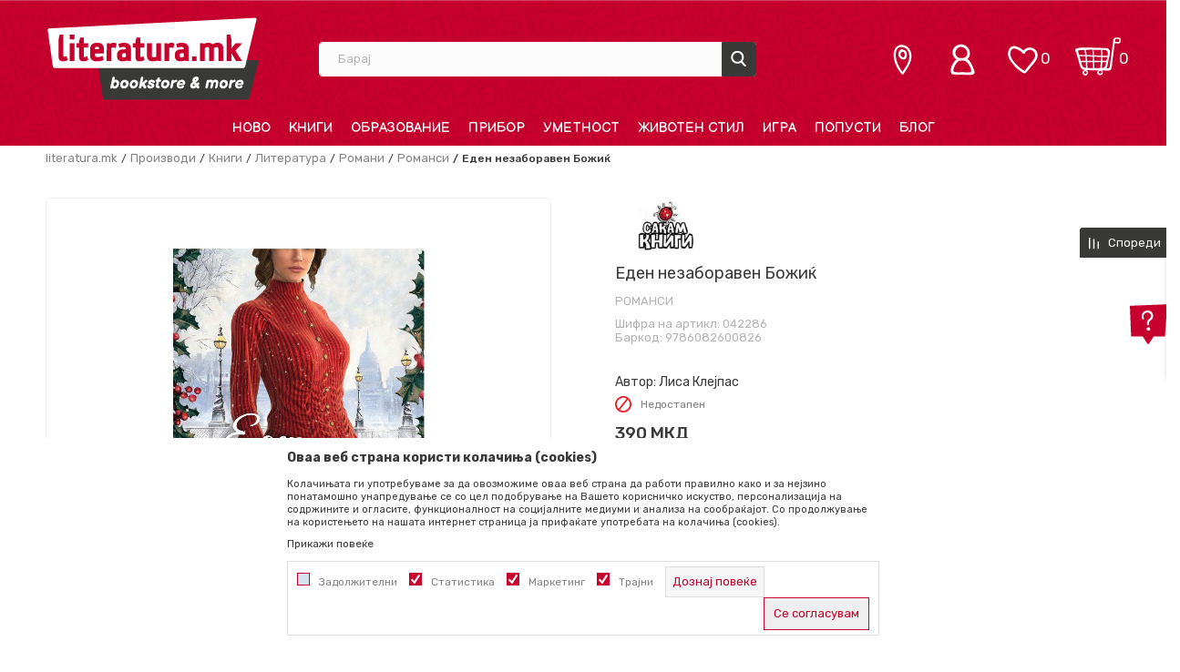

--- FILE ---
content_type: text/html; charset=UTF-8
request_url: https://www.literatura.mk/romansi-romani/25704-eden-nezaboraven-bozik
body_size: 39593
content:
<!DOCTYPE html>
<html lang="mk">
<head>
    <!--        <meta name="viewport" content="width=device-width, initial-scale=1">-->
        <meta name="viewport" content="width=device-width, initial-scale=1, user-scalable=0">
    
    <meta name="generator" content="NBSHOP 7" />
    <meta http-equiv="content-type" content="text/html; charset=UTF-8">
    <meta http-equiv="content-language" content="mk" />
    <meta http-equiv="X-UA-Compatible" content="IE=edge">
    <meta name="theme-color" content="#c8002d">
    <meta name="msapplication-navbutton-color" content="#c8002d">
    <meta name="apple-mobile-web-app-status-bar-style" content="#c8002d">
    <link rel="canonical" href="https://www.literatura.mk/romansi-romani/25704-eden-nezaboraven-bozik" />        <title>Еден незаборавен Божиќ  | literatura.mk</title>
    <meta name="title" content="Еден незаборавен Божиќ  | literatura.mk" />
    <meta name="description" content="" />
    <meta property="og:title" content="Еден незаборавен Божиќ  | literatura.mk"/>
    <meta property="og:type" content="article" />
    <meta property="og:url" content="https://www.literatura.mk/romansi-romani/25704-eden-nezaboraven-bozik" />
    <meta property="og:image" content="https://www.literatura.mk/files/images/slike_proizvoda/042286.jpg"/>
    <meta property="og:image:url" content="https://www.literatura.mk/files/images/slike_proizvoda/042286.jpg"/>
    <meta property="og:site_name" content="literatura.mk"/>
    <meta property="og:description" content=""/>
    <meta property="fb:admins" content=""/>
    <meta itemprop="name" content="Еден незаборавен Божиќ  | literatura.mk">
    <meta itemprop="description" content="">
    <meta itemprop="image" content="https://www.literatura.mk/files/images/slike_proizvoda/042286.jpg">
    <meta name="twitter:card" content="summary_large_image">
    <meta name="twitter:title" content="Еден незаборавен Божиќ  | literatura.mk">
    <meta name="twitter:description" content="">
    <meta name="twitter:image" content="https://www.literatura.mk/files/images/slike_proizvoda/042286.jpg">

<meta name="robots" content="index, follow">
    <link fetchpriority="high" rel="icon" type="image/vnd.microsoft.icon" href="https://www.literatura.mk/files/images/literatura22/icons/fav%20icon.png" />
    <link fetchpriority="high" rel="shortcut icon" type="image/vnd.microsoft.icon" href="https://www.literatura.mk/files/images/literatura22/icons/fav%20icon.png" />

    <link rel="preconnect" href="https://fonts.googleapis.com">
<link rel="preconnect" href="https://fonts.gstatic.com" crossorigin>
<link href="https://fonts.googleapis.com/css2?family=Montserrat:wght@300;400;500;600;700&display=swap" rel="stylesheet">

    
    
<!-- Google tag (gtag.js) --> <script async src="https://www.googletagmanager.com/gtag/js?id=G-8C8DQ0D8V6"></script> <script> window.dataLayer = window.dataLayer || []; function gtag(){dataLayer.push(arguments);} gtag('js', new Date()); gtag('config', 'G-8C8DQ0D8V6'); </script>


<!-- Google Tag Manager -->
<script>(function(w,d,s,l,i){w[l]=w[l]||[];w[l].push({'gtm.start':
new Date().getTime(),event:'gtm.js'});var f=d.getElementsByTagName(s)[0],
j=d.createElement(s),dl=l!='dataLayer'?'&l='+l:'';j.async=true;j.src=
'https://www.googletagmanager.com/gtm.js?id='+i+dl;f.parentNode.insertBefore(j,f);
})(window,document,'script','dataLayer','GTM-T5DVGZ3');</script>
<!-- End Google Tag Manager --><!-- Facebook Pixel Code -->
<script>
!function(f,b,e,v,n,t,s)
{if(f.fbq)return;n=f.fbq=function(){n.callMethod?
n.callMethod.apply(n,arguments):n.queue.push(arguments)};
if(!f._fbq)f._fbq=n;n.push=n;n.loaded=!0;n.version='2.0';
n.queue=[];t=b.createElement(e);t.async=!0;
t.src=v;s=b.getElementsByTagName(e)[0];
s.parentNode.insertBefore(t,s)}(window, document,'script',
'https://connect.facebook.net/en_US/fbevents.js');
fbq('init', '2512256902192160');
fbq('track', 'PageView');
</script>
<noscript><img height="1" width="1" style="display:none"
src="https://www.facebook.com/tr?id=2512256902192160&ev=PageView&noscript=1"
/></noscript>
<!-- End Facebook Pixel Code -->
<!-- Meta Pixel Code -->
<script>
!function(f,b,e,v,n,t,s)
{if(f.fbq)return;n=f.fbq=function(){n.callMethod?
n.callMethod.apply(n,arguments):n.queue.push(arguments)};
if(!f._fbq)f._fbq=n;n.push=n;n.loaded=!0;n.version='2.0';
n.queue=[];t=b.createElement(e);t.async=!0;
t.src=v;s=b.getElementsByTagName(e)[0];
s.parentNode.insertBefore(t,s)}(window, document,'script',
'https://connect.facebook.net/en_US/fbevents.js');
fbq('init', '524750749184091');
fbq('track', 'PageView');
</script>
<noscript><img height="1" width="1" style="display:none"
src="https://www.facebook.com/tr?id=524750749184091&ev=PageView&noscript=1"
/></noscript>
<!-- End Meta Pixel Code --><link rel="stylesheet" href="https://www.literatura.mk/nb-public/themes/nbshop5_v5_8/_static/css/plugins/bootstrap_v4.min.css?ver=1000_5" /><link rel="stylesheet" href="https://www.literatura.mk/nb-public/themes/nbshop5_v5_8/_static/css/plugins/slick_v1_8.css?ver=1000_5" /><link rel="stylesheet" href="https://www.literatura.mk/nb-public/themes/nbshop5_v5_8/_static/css/nbcss/style_nbshop7_reset.css?ver=1000_5" /><link rel="stylesheet" href="https://www.literatura.mk/nb-public/themes/nbshop5_v5_8/_static/css/nbcss/style_nbshop7_typography.css?ver=1000_5" /><link rel="stylesheet" href="https://www.literatura.mk/nb-public/themes/nbshop5_v5_8/_static/css/nbcss/style_nbshop7_basic.css?ver=1000_5" /><link rel="stylesheet" href="https://www.literatura.mk/nb-public/themes/nbshop5_v5_8/_static/css/nbcss/text_editor.css?ver=1000_5" /><link rel="stylesheet" href="https://www.literatura.mk/nb-public/themes/nbshop5_v5_8/_static/css/nbcss/buttons.css?ver=1000_5" /><link rel="stylesheet" href="https://www.literatura.mk/nb-public/themes/nbshop5_v5_8/_static/css/nbcss/forms_v5.css?ver=1000_5" /><link rel="stylesheet" href="https://www.literatura.mk/nb-public/themes/nbshop5_v5_8/_static/css/nbcss/style_nbshop7_basic_responsive.css?ver=1000_5" /><link rel="stylesheet" href="https://www.literatura.mk/nb-public/themes/nbshop5_v5_8/_static/css/nbcss/placeholder-loading.min.css?ver=1000_5" /><link rel="stylesheet" href="https://www.literatura.mk/nb-public/themes/nbshop5_v5_8/_static/css/plugins/slick_v1_8.css?ver=1000_5" /><link rel="stylesheet" href="https://www.literatura.mk/nb-public/themes/nbshop5_v5_8/_static/css/plugins/jquery.fancybox.css?ver=1000_5" /><link rel="stylesheet" href="https://www.literatura.mk/nb-public/themes/nbshop5_v5_8/_static/css/nbcss/style_nbshop7_product.css?ver=1000_5" /><link rel="stylesheet" href="https://www.literatura.mk/nb-public/themes/nbshop5_v5_8/_static/css/nbcss/fancybox.css?ver=1000_5" /><link rel="stylesheet" href="https://www.literatura.mk/nb-public/themes/nbshop5_v5_8/_static/css/nbcss/style_nbshop7_modals.css?ver=1000_5" /><link rel="stylesheet" href="https://www.literatura.mk/nb-public/themes/nbshop5_v5_8/_static/css/nbcss/forms_v5.css?ver=1000_5" /><link rel="stylesheet" href="https://www.literatura.mk/nb-public/themes/nbshop5_v5_8/blocks/header/cart_circle_top_right/style_v7.css?ver=1000_5" /><link rel="stylesheet" href="https://www.literatura.mk/nb-public/themes/nbshop5_v5_8/blocks/cart/mini_cart_item_side/style_v7.css?ver=1000_5" /><link rel="stylesheet" href="https://www.literatura.mk/nb-public/themes/nbshop5_v5_8/blocks/header/favorite_circle_top_right_v3/style.css?ver=1000_5" /><link rel="stylesheet" href="https://www.literatura.mk/nb-public/themes/nbshop5_v5_8/blocks/navigation/user_with_dropdown_v1/style_v7.css?ver=1000_5" /><link rel="stylesheet" href="https://www.literatura.mk/nb-public/themes/nbshop5_v5_8/blocks/navigation/quick_links_v1/style.css?ver=1000_5" /><link rel="stylesheet" href="https://www.literatura.mk/nb-public/themes/nbshop5_v5_8/_static/js/plugins/mainmenu/dropdown-effects/fade-down.css?ver=1000_5" /><link rel="stylesheet" href="https://www.literatura.mk/nb-public/themes/nbshop5_v5_8/_static/js/plugins/mainmenu/webslidemenu.css?ver=1000_5" /><link rel="stylesheet" href="https://www.literatura.mk/nb-public/themes/nbshop5_v5_8/_static/js/plugins/mainmenu/color-skins/white-gry.css?ver=1000_5" /><link rel="stylesheet" href="https://www.literatura.mk/nb-public/themes/nbshop5_v5_8/blocks/header/autocomplete_recomended_sugest/style_v7.css?ver=1000_5" /><link rel="stylesheet" href="https://www.literatura.mk/nb-public/themes/nbshop5_v5_8/blocks/header/search_sugest_one_in_row_v1/style_v7.css?ver=1000_5" /><link rel="stylesheet" href="https://www.literatura.mk/nb-public/themes/nbshop5_v5_8/blocks/breadcrumbs/style_v7.css?ver=1000_5" /><link rel="stylesheet" href="https://www.literatura.mk/nb-public/themes/nbshop5_v5_8/blocks/product/images/fullscreen_product_slider/style_v7.css?ver=1000_5" /><link rel="stylesheet" href="https://www.literatura.mk/nb-public/themes/nbshop5_v5_8/blocks/product/images/gallery_vertical/style_v7.css?ver=1000_5" /><link rel="stylesheet" href="https://www.literatura.mk/nb-public/themes/nbshop5_v5_8/blocks/product/images/gallery_v1/style.css?ver=1000_5" /><link rel="stylesheet" href="https://www.literatura.mk/nb-public/themes/nbshop5_v5_8/blocks/product/images/thumbs_vertical/style_v7.css?ver=1000_5" /><link rel="stylesheet" href="https://www.literatura.mk/nb-public/themes/nbshop5_v5_8/blocks/product/images/main_slider_v1/style.css?ver=1000_5" /><link rel="stylesheet" href="https://www.literatura.mk/nb-public/themes/nbshop5_v5_8/blocks/product/product_caption_list/list_image_sticker/style.css?ver=1000_5" /><link rel="stylesheet" href="https://www.literatura.mk/nb-public/themes/nbshop5_v5_8/blocks/product/product_detail/favorite/style_v7.css?ver=1000_5" /><link rel="stylesheet" href="https://www.literatura.mk/nb-public/themes/nbshop5_v5_8/blocks/social/detail_social_share_v3/style_v7.css?ver=1000_5" /><link rel="stylesheet" href="https://www.literatura.mk/nb-public/themes/nbshop5_v5_8/blocks/product/product_detail/product_info/style_v7.css?ver=1000_5" /><link rel="stylesheet" href="https://www.literatura.mk/nb-public/themes/nbshop5_v5_8/blocks/product/product_detail/product_rate/style.css?ver=1000_5" /><link rel="stylesheet" href="https://www.literatura.mk/nb-public/themes/nbshop5_v5_8/blocks/product/product_detail/product_rate/style_v7.css?ver=1000_5" /><link rel="stylesheet" href="https://www.literatura.mk/nb-public/themes/nbshop5_v5_8/blocks/product/product_detail/product_list_info/style_v7.css?ver=1000_5" /><link rel="stylesheet" href="https://www.literatura.mk/nb-public/themes/nbshop5_v5_8/blocks/indicator/indicator_product_details/availability/style.css?ver=1000_5" /><link rel="stylesheet" href="https://www.literatura.mk/nb-public/themes/nbshop5_v5_8/blocks/product/product_detail/product_price/style_v7.css?ver=1000_5" /><link rel="stylesheet" href="https://www.literatura.mk/nb-public/themes/nbshop5_v5_8/blocks/product/product_loyalty_price/style.css?ver=1000_5" /><link rel="stylesheet" href="https://www.literatura.mk/nb-public/themes/nbshop5_v5_8/blocks/product/product_detail/product_related/style_v7.css?ver=1000_5" /><link rel="stylesheet" href="https://www.literatura.mk/nb-public/themes/nbshop5_v5_8/blocks/product/product_size/style.css?ver=1000_5" /><link rel="stylesheet" href="https://www.literatura.mk/nb-public/themes/nbshop5_v5_8/blocks/product/product_detail/product_buy_v3/style_v7.css?ver=1000_5" /><link rel="stylesheet" href="https://www.literatura.mk/nb-public/themes/nbshop5_v5_8/blocks/product/product_detail/product_buy_not_available/style.css?ver=1000_5" /><link rel="stylesheet" href="https://www.literatura.mk/nb-public/themes/nbshop5_v5_8/blocks/product/product_detail/product_compare/style_v7.css?ver=1000_5" /><link rel="stylesheet" href="https://www.literatura.mk/nb-public/themes/nbshop5_v5_8/blocks/slider/product_detail/style_v7.css?ver=1000_5" /><link rel="stylesheet" href="https://www.literatura.mk/nb-public/themes/nbshop5_v5_8/blocks/slider/toggle_banner_v3/style_v7.css?ver=1000_5" /><link rel="stylesheet" href="https://www.literatura.mk/nb-public/themes/nbshop5_v5_8/blocks/product/tabs_generic_centar_position_v1/style_v7.css?ver=1000_5" /><link rel="stylesheet" href="https://www.literatura.mk/nb-public/themes/nbshop5_v5_8/blocks/indicator/indicator_availability_in_stores/style.css?ver=1000_5" /><link rel="stylesheet" href="https://www.literatura.mk/nb-public/themes/nbshop5_v5_8/blocks/comments/comments_two_v1/style_v7.css?ver=1000_5" /><link rel="stylesheet" href="https://www.literatura.mk/nb-public/themes/nbshop5_v5_8/blocks/comments/comments_content/style.css?ver=1000_5" /><link rel="stylesheet" href="https://www.literatura.mk/nb-public/themes/nbshop5_v5_8/blocks/product/product_detail_tabs/check/style_v7.css?ver=1000_5" /><link rel="stylesheet" href="https://www.literatura.mk/nb-public/themes/nbshop5_v5_8/blocks/slider/product_detail_benefit_v2/style_v7.css?ver=1000_5" /><link rel="stylesheet" href="https://www.literatura.mk/nb-public/themes/nbshop5_v5_8/blocks/product/product_status/style.css?ver=1000_5" /><link rel="stylesheet" href="https://www.literatura.mk/nb-public/themes/nbshop5_v5_8/blocks/productcompare/sidebar_product_compare/style_v7.css?ver=1000_5" /><link rel="stylesheet" href="https://www.literatura.mk/nb-public/themes/nbshop5_v5_8/blocks/footer/logo/style.css?ver=1000_5" /><link rel="stylesheet" href="https://www.literatura.mk/nb-public/themes/nbshop5_v5_8/blocks/slider/conpany_info_footer_v1/style.css?ver=1000_5" /><link rel="stylesheet" href="https://www.literatura.mk/nb-public/themes/nbshop5_v5_8/blocks/slider/grid/style.css?ver=1000_5" /><link rel="stylesheet" href="https://www.literatura.mk/nb-public/themes/nbshop5_v5_8/blocks/navigation/footer_v1/style_v7.css?ver=1000_5" /><link rel="stylesheet" href="https://www.literatura.mk/nb-public/themes/nbshop5_v5_8/blocks/footer/newsletter_v1/style.css?ver=1000_5" /><link rel="stylesheet" href="https://www.literatura.mk/nb-public/themes/nbshop5_v5_8/blocks/social/social_icons_svg/style.css?ver=1000_5" /><link rel="stylesheet" href="https://www.literatura.mk/nb-public/themes/nbshop5_v5_8/blocks/footer/disclaimer/style.css?ver=1000_5" /><link rel="stylesheet" href="https://www.literatura.mk/nb-public/themes/nbshop5_v5_8/blocks/footer/copyright/style.css?ver=1000_5" /><link rel="stylesheet" href="https://www.literatura.mk/nb-public/themes/nbshop5_v5_8/blocks/footer/payment_card/style.css?ver=1000_5" /><link rel="stylesheet" href="https://www.literatura.mk/nb-public/themes/nbshop5_v5_8/blocks/footer/cookie_info/style_v7.css?ver=1000_5" /><link rel="stylesheet" href="https://www.literatura.mk/nb-public/themes/nbshop5_v5_8/blocks/footer/scroll_to_top/style_v7.css?ver=1000_5" /><link rel="stylesheet" href="https://www.literatura.mk/nb-public/themes/nbshop5_v5_8/blocks/modals/popup_notification/style.css?ver=1000_5" /><link rel="stylesheet" href="https://www.literatura.mk/nb-public/themes/nbshop5_v5_8/blocks/product/product_details_vertical_iframe/style_v7.css?ver=1000_5" /><link rel="stylesheet" href="https://www.literatura.mk/nb-public/themes/nbshop5_v5_8/_static/css/nbcss/style_nbshop7_literatura_2022.css?ver=1000_5" /><link rel="stylesheet" href="https://www.literatura.mk/nb-public/themes/nbshop5_v5_8/_static/css/nbcss/style_nbshop7_literatura_2022_responsive.css?ver=1000_5" />
    <script type="text/javascript">
        var nb_site_url  = 'https://www.literatura.mk';
        var nb_site_url_with_country_lang  = 'https://www.literatura.mk';
        var nb_cart_page_url = 'https://www.literatura.mk/kupuvanje';
        var nb_active_page_url = 'https://www.literatura.mk/romansi-romani/25704-eden-nezaboraven-bozik';
        var nb_type_page = 'product';
        var nb_type_page_object_id = '25704';
        var nb_enable_lang = '';
        var nb_url_end_slesh = '';
        var nb_countryGeoId = '3';
        var nb_addressByCountryGeoId = '';
        var promoModalPopNumberDaysInit = 0;
        var showAllwaysOnHomePage = false;
        var resetCookieConfirm = false;
        var _nb_fakeDecline = false;
        var gtm_ga4_advanced = false;
        var gtm_ga4_analytics_id = '';
        var nb_enableCzMap = false;
                var loadMenuOnAjaxVar = false;
        var importedScripts = [];
        var flowplayeryToken = '';
                        var noSearchResultsVar = false;


        var specificCategoryMetric = '';
        var isSetPriceWithVAT = '';
        var showValueAsCurrentPrice = '';
        var ecommerceWrapVar = '';
        var smartformId = '';
        var smartformErrorMessage = 'Pogrešno uneti podaci za smartform';
        var cookieSettingTypeVar = 'settingThree';
        var nb_lang = 'mk';

        var disableFBBrowserEvents = true;
        var fb_pixel_id = '';
        var fb_token = '';
        var fb_test_event_code = '';
        var metric_onload_event_id = typeof crypto.randomUUID === "function" ? crypto.randomUUID() : Date.now();
        var startPager = parseInt(1);

        //SF variables
        var salesForceMID = '';
        var salesForceUniqueIdentifier = '';
        var salesForceConcept = '';
        var SFGrantType = 'client_credentials';
        var SFClientId= '';
        var SFClientSecret = '';
        var SFUniqueKey = '';
        var SFUrlKey = '';
        var SFTimezone = '';
        var SFConsentMode = 'nb_consent';
        var SFCharacterMapping = '';
    </script>

    
    
    
</head>
<body class="cc-mkd lc-mk uc-product_list tp-product  b2c-users  ">


<header class="header">

    <div class="header-container-wrapper">

        <div class="container">

            <div class="row">

                <div class="col-sm-12 col-lg-3">
                    
<div  class="block logo" >
    <a  href="https://www.literatura.mk" title="literatura.mk">
        <img fetchpriority="high"  src="/files/images/literatura22/logo/logo.png" class="img-responsive lozad"  title="literatura.mk" alt="literatura.mk">
    </a>
</div>
                </div>

                <div class="col-sm-12 col-lg-5 autocomplete-placeholder">
                    <div class="block autocomplete-button autocomplete-button-icon-text  autocomplete-button-simple autocomplete-button-one-row" data-content="Барај" title="Барај">
    <i class="icon fa fa-search" aria-hidden="true"></i>
            <span class="title">Барај</span>
    </div>                </div>

                <div class="col-sm-12 col-lg-4 icons-right">
                    <div id="miniCartContent" class="block miniCartContent header-cart"></div>
                    
<div id="miniFavContent" class="block header-favorite header-favorite-circle-top-right-v3 miniFavContent">
            <a href="https://www.literatura.mk/omileni/product" title="ОМИЛЕНИ" aria-label="ОМИЛЕНИ">
        <div class="icon-wrapper">
            <i class="icon fa fa-heart-o" aria-hidden="true"></i>
            <div class="header-carthor-total favorite-header-total">0</div>
            <span class="description">ОМИЛЕНИ</span>
        </div>

    </a>
</div>
                    <nav class="block user user-with-dropdown">
    <ul class="nav nav-simple">

        
            <li class="item item-login loged-in">
                <a class="login-btn hidden-xs hidden-sm"  href="javascript:void(0);"  title="Мој профил">
                    <i class="icon fa fa-user" aria-hidden="true"></i>
                    <span>Profil</span>
                </a>
                <div class="login-dropdown" >
                    <nav class="block">
                        <ul class="nav nav-simple">
                            <li class="item item-login">
                                <a class="login-btn"  href="" data-permalink="https://www.literatura.mk/najava?back_url=https://www.literatura.mk/romansi-romani/25704-eden-nezaboraven-bozik" title="Најави се" data-toggle="modal" data-target="#login_modal">
                                    <i class="icon fa fa-user" aria-hidden="true"></i>
                                    <span>Најави се</span>
                                </a>
                            <li class="item item-register">
                                <a class="register-btn" href="" data-permalink="https://www.literatura.mk/registracija" title="Регистрирај се" data-toggle="modal" data-target="#register_modal">
                                    Регистрирај се                                </a>
                            </li>
                            <li class="item item-activation">
                                <a class="register-btn" href=""  title="Aktivirajte nalog" data-toggle="modal" data-target="#user_public_activate">
                                    Aktivirajte nalog                                </a>
                            </li>
                        </ul>
                    </nav>
                </div>
            </li>
            

            </ul>
</nav>


                    

    <nav class="block quick-links-v1 nav-locations">
        <ul class="nav nav-simple">
                            <li class="item">
                                        <a href="https://www.literatura.mk/knizarnici" title="" target="_self">
                                                                            <img fetchpriority="high" src="/files/images/literatura22/icons/lokacija.png" class="img-responsive" alt="" />
                                                <span></span>
                                            </a>
                                </li>
                    </ul>
    </nav>
                </div>

            </div>


        </div>

    </div>

    <div class="navigation-wrapper">
        <div class="wsmobileheader clearfix">
            <a id="wsnavtoggle" class="wsanimated-arrow"><span></span></a>
        </div>
        <div class="container">
            
<!-- Mobile Header -->
<!--<div class="wsmobileheader clearfix">-->
<!--    <a id="wsnavtoggle" class="wsanimated-arrow"><span></span></a>-->
<!--</div>-->

<div class="block headerfull  ">

    <div class="wsmain clearfix">

        <nav class="wsmenu clearfix hidden-fullscreen  ">



                <ul class="wsmenu-list">

                    
                    <div class="nav-main-toplang country-button"></div>
                                            <div class="nav-main-useractions"></div>
                                        <li class="  " aria-haspopup="true" >
                                <a class="navtext" style="background:" href="https://www.literatura.mk/proizvodi/novo" target="_self" title="НОВО">
                                
                                <span style="color:">НОВО</span></a></li><li class=" has-img horizontalMenu" aria-haspopup="true" >
                                <a class="navtext" style="background:" href="https://www.literatura.mk/knigi" target="_self" title="КНИГИ">
                                <img src="/files/files/Icon-Books.png" alt="КНИГИ" title="КНИГИ" class="menu-img">
                                <span style="color:">КНИГИ</span></a><div class="wsshoptabing wtsbrandmenu clearfix">
                            <div class="wsshoptabingwp clearfix">
                                <ul class="wstabitem02 clearfix"><li class=" wsshoplink-active"><a href="https://www.literatura.mk/literatura" target="_self" title="ЛИТЕРАТУРА">ЛИТЕРАТУРА</a><div class="wsshoptab-active wstbrandbottom clearfix">
                              <div class="container-fluid">
                                <div class="row"> <div class="col-lg-3 col-md-3 col-sm-3 col-xs-12">
                                    <ul class="wstliststy02 clearfix"><li class=" wstheading clearfix"><a href="https://www.literatura.mk/knizevnost" target="_self" title="Книжевност">Книжевност</a></li><li class=" "><a href="https://www.literatura.mk/sovremena-knizevnost" target="_self" title="Современа книжевност">Современа книжевност</a></li></li><li class=" "><a href="https://www.literatura.mk/klasici-knjizevnosti" target="_self" title="Класици">Класици</a></li></li><li class=" "><a href="https://www.literatura.mk/drami" target="_self" title="Драми">Драми</a></li></li><li class=" "><a href="https://www.literatura.mk/makedonska-knizevnost" target="_self" title="Македонска книжевност">Македонска книжевност</a></li></li><li class=" "><a href="https://www.literatura.mk/knizevna-teorija-i-kritika" target="_self" title="Книжевна теорија и критика">Книжевна теорија и критика</a></li></li></li></ul></div> <div class="col-lg-3 col-md-3 col-sm-3 col-xs-12">
                                    <ul class="wstliststy02 clearfix"><li class=" wstheading clearfix"><a href="https://www.literatura.mk/romani" target="_self" title="Романи">Романи</a></li><li class=" "><a href="https://www.literatura.mk/krimitriler" target="_self" title="Крими/Трилер">Крими/Трилер</a></li></li><li class=" "><a href="https://www.literatura.mk/avantura-i-akcija" target="_self" title="Авантура и акција">Авантура и акција</a></li></li><li class=" "><a href="https://www.literatura.mk/romansi-romani" target="_self" title="Романси">Романси</a></li></li><li class=" "><a href="https://www.literatura.mk/horor-roman" target="_self" title="Хорор">Хорор</a></li></li><li class=" "><a href="https://www.literatura.mk/humor-i-satira" target="_self" title="Хумор и сатира">Хумор и сатира</a></li></li><li class=" "><a href="https://www.literatura.mk/naucna-fantastika-i-fantazija" target="_self" title="Научна фантастика и фантазија">Научна фантастика и фантазија</a></li></li><li class=" "><a href="https://www.literatura.mk/istoriska-fikcija" target="_self" title="Историска фикција">Историска фикција</a></li></li><li class=" "><a href="https://www.literatura.mk/18-roman/" target="_self" title="18+">18+</a></li></li></li></ul></div> <div class="col-lg-3 col-md-3 col-sm-3 col-xs-12">
                                    <ul class="wstliststy02 clearfix"><li class=" wstheading clearfix"><a href="https://www.literatura.mk/poezija" target="_self" title="Поезија">Поезија</a></li><li class=" "><a href="https://www.literatura.mk/makedonska-poezija" target="_self" title="Македонска поезија">Македонска поезија</a></li></li><li class=" "><a href="https://www.literatura.mk/stranska-poezija-prepevi" target="_self" title="Странска поезија - препеви">Странска поезија - препеви</a></li></li><li class=" "><a href="https://www.literatura.mk/antologii" target="_self" title="Антологии">Антологии</a></li></li></li></ul></div> <div class="col-lg-3 col-md-3 col-sm-3 col-xs-12">
                                    <ul class="wstliststy02 clearfix"><li class=" wstheading clearfix"><a href="https://www.literatura.mk/kratka-proza" target="_self" title="Кратка проза">Кратка проза</a></li><li class=" "><a href="https://www.literatura.mk/legendi-i-mitovi" target="_self" title="Легенди и митови">Легенди и митови</a></li></li><li class=" "><a href="https://www.literatura.mk/kratki-prikazni" target="_self" title="Кратки приказни">Кратки приказни</a></li></li><li class=" "><a href="https://www.literatura.mk/raskazi" target="_self" title="Раскази">Раскази</a></li></li><li class=" "><a href="https://www.literatura.mk/noveli" target="_self" title="Новели">Новели</a></li></li><li class=" "><a href="https://www.literatura.mk/esei" target="_self" title="Есеи">Есеи</a></li></li><li class=" "><a href="https://www.literatura.mk/kritiki-i-pisma" target="_self" title="Критики и писма">Критики и писма</a></li></li><li class=" "><a href="https://www.literatura.mk/stripovi-manga-i-graficki-noveli" target="_self" title="Стрипови, Манга и Графички новели">Стрипови, Манга и Графички новели</a></li></li></li></ul></div></div></div></div></li><li class=" "><a href="https://www.literatura.mk/publicistika" target="_self" title="ПУБЛИЦИСТИКА">ПУБЛИЦИСТИКА</a><div class="wsshoptab-active wstbrandbottom clearfix">
                              <div class="container-fluid">
                                <div class="row"> <div class="col-lg-3 col-md-3 col-sm-3 col-xs-12">
                                    <ul class="wstliststy02 clearfix"><li class=" wstheading clearfix"><a href="https://www.literatura.mk/popularna-publicistika" target="_self" title="Популарна-публицистика">Популарна-публицистика</a></li><li class=" "><a href="https://www.literatura.mk/biografii-i-memoari-publicistika" target="_self" title="Биографии и мемоари">Биографии и мемоари</a></li></li><li class=" "><a href="https://www.literatura.mk/popularna-nauka-publicistika" target="_self" title="Популарна наука">Популарна наука</a></li></li><li class=" "><a href="https://www.literatura.mk/istorija" target="_self" title="Историја">Историја</a></li></li><li class=" "><a href="https://www.literatura.mk/politika-publicistika" target="_self" title="Политика">Политика</a></li></li><li class=" "><a href="https://www.literatura.mk/biznis-i-menadzment-publicistika" target="_self" title="Бизнис и менаџмент">Бизнис и менаџмент</a></li></li><li class=" "><a href="https://www.literatura.mk/liderstvo" target="_self" title="Лидерство">Лидерство</a></li></li><li class=" "><a href="https://www.literatura.mk/filozofija-i-svetogled" target="_self" title="Филозофија и светоглед">Филозофија и светоглед</a></li></li><li class=" "><a href="https://www.literatura.mk/psihologija-publicistika" target="_self" title="Психологија">Психологија</a></li></li><li class=" "><a href="https://www.literatura.mk/motivacija-i-samopomos" target="_self" title="Мотивација и самопомош">Мотивација и самопомош</a></li></li><li class=" "><a href="https://www.literatura.mk/religija" target="_self" title="Религија">Религија</a></li></li><li class=" "><a href="https://www.literatura.mk/duhovnost" target="_self" title="Духовност">Духовност</a></li></li><li class=" "><a href="https://www.literatura.mk/it" target="_self" title="ИТ">ИТ</a></li></li><li class=" "><a href="https://www.literatura.mk/boenki-i-izrabotki-za-vozrasni" target="_self" title="Боенки и изработки за возрасни">Боенки и изработки за возрасни</a></li></li></li></ul></div> <div class="col-lg-3 col-md-3 col-sm-3 col-xs-12">
                                    <ul class="wstliststy02 clearfix"><li class=" wstheading clearfix"><a href="https://www.literatura.mk/umetnost-moda-i-fotografija" target="_self" title="Уметност, мода и фотографија">Уметност, мода и фотографија</a></li><li class=" "><a href="https://www.literatura.mk/umetnost-moda-i-izrabotki" target="_self" title="Уметност, дизајн, мода и изработка">Уметност, дизајн, мода и изработка</a></li></li><li class=" "><a href="https://www.literatura.mk/likovna-umetnost" target="_self" title="Ликовна уметност">Ликовна уметност</a></li></li><li class=" "><a href="https://www.literatura.mk/arhitektura-publicistika" target="_self" title="Архитектура">Архитектура</a></li></li><li class=" "><a href="https://www.literatura.mk/fotografija" target="_self" title="Фотографија">Фотографија</a></li></li><li class=" "><a href="https://www.literatura.mk/filmmuzikaopera-i-teatar" target="_self" title="Филм, музика, опера и театар">Филм, музика, опера и театар</a></li></li><li class=" "><a href="https://www.literatura.mk/umetnicki-monografii" target="_self" title="Уметнички монографии">Уметнички монографии</a></li></li></li></ul></div> <div class="col-lg-3 col-md-3 col-sm-3 col-xs-12">
                                    <ul class="wstliststy02 clearfix"><li class=" wstheading clearfix"><a href="https://www.literatura.mk/turizam-i-patuvanje" target="_self" title="Туризам и патување">Туризам и патување</a></li><li class=" "><a href="https://www.literatura.mk/turisticki-vodici" target="_self" title="Туристички водичи">Туристички водичи</a></li></li><li class=" "><a href="https://www.literatura.mk/patuvanje" target="_self" title="Патување">Патување</a></li></li><li class=" "><a href="https://www.literatura.mk/monografii" target="_self" title="Монографии">Монографии</a></li></li><li class=" "><a href="https://www.literatura.mk/mapi-i-karti" target="_self" title="Мапи и карти">Мапи и карти</a></li></li></li></ul></div> <div class="col-lg-3 col-md-3 col-sm-3 col-xs-12">
                                    <ul class="wstliststy02 clearfix"><li class=" wstheading clearfix"><a href="https://www.literatura.mk/zivot" target="_self" title="Живот">Живот</a></li><li class=" "><a href="https://www.literatura.mk/zdravje-i-zivot" target="_self" title="Здравје и живот">Здравје и живот</a></li></li><li class=" "><a href="https://www.literatura.mk/roditelstvo" target="_self" title="Родителство">Родителство</a></li></li><li class=" "><a href="https://www.literatura.mk/sport-i-fitnes" target="_self" title="Спорт и фитнес">Спорт и фитнес</a></li></li><li class=" "><a href="https://www.literatura.mk/priroda-i-avantura" target="_self" title="Природа и авантура">Природа и авантура</a></li></li><li class=" "><a href="https://www.literatura.mk/gotvaci" target="_self" title="Готвачи">Готвачи</a></li></li></li></ul></div> <div class="col-lg-3 col-md-3 col-sm-3 col-xs-12">
                                    <ul class="wstliststy02 clearfix"><li class=" wstheading clearfix"><a href="https://www.literatura.mk/publicistika-razno" target="_self" title="Разно">Разно</a></li><li class=" "><a href="https://www.literatura.mk/knigi-za-podarok" target="_self" title="Книги за подарок">Книги за подарок</a></li></li><li class=" "><a href="https://www.literatura.mk/foto-albumi" target="_self" title="Фото албуми">Фото албуми</a></li></li><li class=" "><a href="https://www.literatura.mk/obelezuvaci-za-knigi" target="_self" title="Обележувачи за книги">Обележувачи за книги</a></li></li></li></ul></div></div></div></div></li><li class=" "><a href="https://www.literatura.mk/knigi-za-deca-i-mladi" target="_self" title="КНИГИ ЗА ДЕЦА И МЛАДИ">КНИГИ ЗА ДЕЦА И МЛАДИ</a><div class="wsshoptab-active wstbrandbottom clearfix">
                              <div class="container-fluid">
                                <div class="row"> <div class="col-lg-3 col-md-3 col-sm-3 col-xs-12">
                                    <ul class="wstliststy02 clearfix"><li class=" wstheading clearfix"><a href="https://www.literatura.mk/knigi-za-deca" target="_self" title="Книги за деца">Книги за деца</a></li><li class=" "><a href="https://www.literatura.mk/boenki-i-crtanki" target="_self" title="Боенки и цртанки">Боенки и цртанки</a></li></li><li class=" "><a href="https://www.literatura.mk/slikovnici" target="_self" title="Сликовници">Сликовници</a></li></li><li class=" "><a href="https://www.literatura.mk/slikovnici-so-tvrdi-stranici" target="_self" title="Сликовници со тврди страници">Сликовници со тврди страници</a></li></li><li class=" "><a href="https://www.literatura.mk/knigi-so-aktivnosti" target="_self" title="Книги со активности">Книги со активности</a></li></li><li class=" "><a href="https://www.literatura.mk/knigi-so-stikeri" target="_self" title="Книги со налепници">Книги со налепници</a></li></li><li class=" "><a href="https://www.literatura.mk/pisi-brisi-knigi" target="_self" title="Пиши-бриши книги">Пиши-бриши книги</a></li></li><li class=" "><a href="https://www.literatura.mk/muzicki-knigi" target="_self" title="Музички книги">Музички книги</a></li></li><li class=" "><a href="https://www.literatura.mk/poezija-za-deca" target="_self" title="Поезија за деца">Поезија за деца</a></li></li><li class=" "><a href="https://www.literatura.mk/romani-za-deca" target="_self" title="Романи за деца">Романи за деца</a></li></li><li class=" "><a href="https://www.literatura.mk/detski-klasici" target="_self" title="Детски класици">Детски класици</a></li></li><li class=" "><a href="https://www.literatura.mk/detski-enciklopedii-i-atlasi" target="_self" title="Детски енциклопедии и атласи">Детски енциклопедии и атласи</a></li></li></li></ul></div> <div class="col-lg-3 col-md-3 col-sm-3 col-xs-12">
                                    <ul class="wstliststy02 clearfix"><li class=" wstheading clearfix"><a href="https://www.literatura.mk/knigi-za-mladi" target="_self" title="Книги за млади">Книги за млади</a></li><li class=" "><a href="https://www.literatura.mk/romani-i-raskazi-za-mladi" target="_self" title="Романи и раскази">Романи и раскази</a></li></li><li class=" "><a href="https://www.literatura.mk/hobi-i-slobodno-vreme" target="_self" title="Хоби и слободно време">Хоби и слободно време</a></li></li><li class=" "><a href="https://www.literatura.mk/samopomos-i-soveti" target="_self" title="Самопомош и совети">Самопомош и совети</a></li></li><li class=" "><a href="https://www.literatura.mk/naucna-fantastika-i-fantazija-za-mladi" target="_self" title="Научна фантастика и Фантазија за млади">Научна фантастика и Фантазија за млади</a></li></li></li></ul></div> <div class="col-lg-3 col-md-3 col-sm-3 col-xs-12">
                                    <ul class="wstliststy02 clearfix"><li class=" wstheading clearfix"><a href="https://www.literatura.mk//knigi-za-deca-i-mladi" target="_self" title="Останати изданија за деца и млади">Останати изданија за деца и млади</a></li><li class=" "><a href="https://www.literatura.mk/edukativni-igri-i-kvizovi" target="_self" title="Едукативни игри и квизови">Едукативни игри и квизови</a></li></li><li class=" "><a href="https://www.literatura.mk/radosnici" target="_self" title="Радосници">Радосници</a></li></li></li></ul></div></div></div></div></li><li class=" "><a href="https://www.literatura.mk/strucni-i-naucni-knigi" target="_self" title="СТРУЧНИ И НАУЧНИ КНИГИ">СТРУЧНИ И НАУЧНИ КНИГИ</a><div class="wsshoptab-active wstbrandbottom clearfix">
                              <div class="container-fluid">
                                <div class="row"> <div class="col-lg-3 col-md-3 col-sm-3 col-xs-12">
                                    <ul class="wstliststy02 clearfix"><li class=" wstheading clearfix"><a href="https://www.literatura.mk/opstestveni-nauki" target="_self" title="Општествени и хуманистички науки">Општествени и хуманистички науки</a></li><li class=" "><a href="https://www.literatura.mk/ekonomija-nauka" target="_self" title="Економија">Економија</a></li></li><li class=" "><a href="https://www.literatura.mk/pravo-nauka" target="_self" title="Право">Право</a></li></li><li class=" "><a href="https://www.literatura.mk/psihologija-nauka" target="_self" title="Психологија">Психологија</a></li></li><li class=" "><a href="https://www.literatura.mk/pedagogija-nauka" target="_self" title="Педагогија">Педагогија</a></li></li><li class=" "><a href="https://www.literatura.mk/socijalna-politika-nauka" target="_self" title="Социјална политика">Социјална политика</a></li></li><li class=" "><a href="https://www.literatura.mk/marketing" target="_self" title="Маркетинг">Маркетинг</a></li></li><li class=" "><a href="https://www.literatura.mk/lingvistika" target="_self" title="Лингвистика">Лингвистика</a></li></li><li class=" "><a href="https://www.literatura.mk/istorija" target="_self" title="Историја">Историја</a></li></li><li class=" "><a href="https://www.literatura.mk/antropologija" target="_self" title="Антропологија">Антропологија</a></li></li><li class=" "><a href="https://www.literatura.mk/etnologija" target="_self" title="Етнологија">Етнологија</a></li></li></li></ul></div> <div class="col-lg-3 col-md-3 col-sm-3 col-xs-12">
                                    <ul class="wstliststy02 clearfix"><li class=" wstheading clearfix"><a href="https://www.literatura.mk/prirodni-i-tehnicki-nauki" target="_self" title="Медицински, природни и технички науки">Медицински, природни и технички науки</a></li><li class=" "><a href="https://www.literatura.mk/medicina-nauka" target="_self" title="Медицина">Медицина</a></li></li><li class=" "><a href="https://www.literatura.mk/stomatologija-nauka" target="_self" title="Стоматологија">Стоматологија</a></li></li><li class=" "><a href="https://www.literatura.mk/biologija-nauka" target="_self" title="Биологија">Биологија</a></li></li><li class=" "><a href="https://www.literatura.mk/biotehnologija-nauka" target="_self" title="Биотехнологија">Биотехнологија</a></li></li><li class=" "><a href="https://www.literatura.mk/gradeznistvo-nauka" target="_self" title="Градежништво">Градежништво</a></li></li><li class=" "><a href="https://www.literatura.mk/geologija-nauka" target="_self" title="Геологија">Геологија</a></li></li><li class=" "><a href="https://www.literatura.mk/informatika-nauka" target="_self" title="Информатика">Информатика</a></li></li><li class=" "><a href="https://www.literatura.mk/zemjodelstvo-nauka" target="_self" title="Земјоделство">Земјоделство</a></li></li></li></ul></div> <div class="col-lg-3 col-md-3 col-sm-3 col-xs-12">
                                    <ul class="wstliststy02 clearfix"><li class=" wstheading clearfix"><a href="https://www.literatura.mk/umetnost-strucni-i-naucni-knigi" target="_self" title="Уметност и спорт">Уметност и спорт</a></li><li class=" "><a href="https://www.literatura.mk/likovna-umetnost" target="_self" title="Ликовна уметност">Ликовна уметност</a></li></li><li class=" "><a href="https://www.literatura.mk/muzicka-umetnost" target="_self" title="Музичка уметност">Музичка уметност</a></li></li><li class=" "><a href="https://www.literatura.mk/dizajn-i-moda" target="_self" title="Дизајн и мода">Дизајн и мода</a></li></li><li class=" "><a href="https://www.literatura.mk/arhitektura-umetnost	" target="_self" title="Архитектура">Архитектура</a></li></li><li class=" "><a href="https://www.literatura.mk/sport-strucno" target="_self" title="Спорт">Спорт</a></li></li></li></ul></div> <div class="col-lg-3 col-md-3 col-sm-3 col-xs-12">
                                    <ul class="wstliststy02 clearfix"><li class=" wstheading clearfix"><a href="https://www.literatura.mk/recn-encikl-spisanija" target="_self" title="Речници и енциклопедии">Речници и енциклопедии</a></li><li class=" "><a href="https://www.literatura.mk/recnici-i-razgovornici" target="_self" title="Речници и разговорници">Речници и разговорници</a></li></li><li class=" "><a href="https://www.literatura.mk/gramatikapravopis-i-jazicni-priracnici" target="_self" title="Граматика, правопис и јазични прирачници">Граматика, правопис и јазични прирачници</a></li></li><li class=" "><a href="https://www.literatura.mk/enciklopedii-i-leksikoni" target="_self" title="Енциклопедии и лексикони">Енциклопедии и лексикони</a></li></li><li class=" "><a href="https://www.literatura.mk/spisanija-enc" target="_self" title="Списанија">Списанија</a></li></li></li></ul></div></div></div></div></li><li class=" "><a href="https://www.literatura.mk/knigi-na-angliski-jazik" target="_self" title="КНИГИ НА АНГЛИСКИ ЈАЗИК">КНИГИ НА АНГЛИСКИ ЈАЗИК</a><div class="wsshoptab-active wstbrandbottom clearfix">
                              <div class="container-fluid">
                                <div class="row"></div></div></div></li></ul></div></div></li><li class=" has-img horizontalMenu" aria-haspopup="true" >
                                <a class="navtext" style="background:" href="https://www.literatura.mk/obrazovanie" target="_self" title="ОБРАЗОВАНИЕ">
                                <img src="/files/files/Icon-Education.png" alt="ОБРАЗОВАНИЕ" title="ОБРАЗОВАНИЕ" class="menu-img">
                                <span style="color:">ОБРАЗОВАНИЕ</span></a><div class="wsshoptabing wtsbrandmenu clearfix">
                            <div class="wsshoptabingwp clearfix">
                                <ul class="wstabitem02 clearfix"><li class=" wsshoplink-active"><a href="https://www.literatura.mk/preducilisna-vozrast" target="_self" title="ПРЕДУЧИЛИШНА ВОЗРАСТ">ПРЕДУЧИЛИШНА ВОЗРАСТ</a><div class="wsshoptab-active wstbrandbottom clearfix">
                              <div class="container-fluid">
                                <div class="row"> <div class="col-lg-3 col-md-3 col-sm-3 col-xs-12">
                                    <ul class="wstliststy02 clearfix"><li class=" wstheading clearfix"><a href="https://www.literatura.mk/rano-ucenje-i-razvoj" target="_self" title="Рано учење и развој">Рано учење и развој</a></li><li class=" "><a href="https://www.literatura.mk/pocetno-pisuvanje-crtanje-i-boenje" target="_self" title="Почетно пишување, цртање, боење">Почетно пишување, цртање, боење</a></li></li><li class=" "><a href="https://www.literatura.mk/matematika-za-preducilisna-vozrast" target="_self" title="Математика">Математика</a></li></li><li class=" "><a href="https://www.literatura.mk/prirodni-nauki-i-opstestvo-preducilisna" target="_self" title="Природни науки и општество">Природни науки и општество</a></li></li><li class=" "><a href="https://www.literatura.mk/razno-preducilisna" target="_self" title="Разно предучилишна">Разно предучилишна</a></li></li></li></ul></div></div></div></div></li><li class=" "><a href="https://www.literatura.mk/osnovno-i-sredno-obrazovanie" target="_self" title="ОСНОВНО И СРЕДНО ОБРАЗОВАНИЕ">ОСНОВНО И СРЕДНО ОБРАЗОВАНИЕ</a><div class="wsshoptab-active wstbrandbottom clearfix">
                              <div class="container-fluid">
                                <div class="row"> <div class="col-lg-3 col-md-3 col-sm-3 col-xs-12">
                                    <ul class="wstliststy02 clearfix"><li class=" wstheading clearfix"><a href="https://www.literatura.mk/osnovno-obrazovanie" target="_self" title="Основно образование">Основно образование</a></li><li class=" "><a href="https://www.literatura.mk/prvo-oddelenie-" target="_self" title="Прво одделение">Прво одделение</a></li></li><li class=" "><a href="https://www.literatura.mk/vtoro-oddelenie-" target="_self" title="Второ одделение">Второ одделение</a></li></li><li class=" "><a href="https://www.literatura.mk/treto-oddelenie-" target="_self" title="Трето одделение">Трето одделение</a></li></li><li class=" "><a href="https://www.literatura.mk/cetvrto-oddelenie-" target="_self" title="Четврто одделение">Четврто одделение</a></li></li><li class=" "><a href="https://www.literatura.mk/petto-oddelenie-" target="_self" title="Петто одделение">Петто одделение</a></li></li><li class=" "><a href="https://www.literatura.mk/sesto-oddelenie-" target="_self" title="Шесто одделение">Шесто одделение</a></li></li><li class=" "><a href="https://www.literatura.mk/sedmo-oddelenie-" target="_self" title="Седмо одделение">Седмо одделение</a></li></li><li class=" "><a href="https://www.literatura.mk/osmo-oddelenie-" target="_self" title="Осмо одделение">Осмо одделение</a></li></li><li class=" "><a href="https://www.literatura.mk/devetto-oddelenie-" target="_self" title="Деветто одделение">Деветто одделение</a></li></li></li></ul></div> <div class="col-lg-3 col-md-3 col-sm-3 col-xs-12">
                                    <ul class="wstliststy02 clearfix"><li class=" wstheading clearfix"><a href="https://www.literatura.mk/sredno-obrazovanie" target="_self" title="Средно образование">Средно образование</a></li><li class=" "><a href="https://www.literatura.mk/gimnazii" target="_self" title="Гимназии">Гимназии</a></li></li><li class=" "><a href="https://www.literatura.mk/ostanati-strucni-ucilista" target="_self" title="Останати стручни училишта">Останати стручни училишта</a></li></li></li></ul></div> <div class="col-lg-3 col-md-3 col-sm-3 col-xs-12">
                                    <ul class="wstliststy02 clearfix"><li class=" wstheading clearfix"><a href="https://www.literatura.mk/lektiri-i-citanki-za-osnovno-obrazovanie" target="_self" title="Лектири">Лектири</a></li><li class=" "><a href="https://www.literatura.mk/lektiri-i-citanki-za-osnovno-obrazovanie" target="_self" title="Лектири и читанки за основно образование">Лектири и читанки за основно образование</a></li></li><li class=" "><a href="https://www.literatura.mk/lektiri-za-sredno-obrazovanie" target="_self" title="Лектири за средно образование">Лектири за средно образование</a></li></li></li></ul></div> <div class="col-lg-3 col-md-3 col-sm-3 col-xs-12">
                                    <ul class="wstliststy02 clearfix"><li class=" wstheading clearfix"><a href="https://www.literatura.mk/ucebnici-za-stranski-jazici" target="_self" title="Учебници за странски јазици">Учебници за странски јазици</a></li><li class=" "><a href="https://www.literatura.mk/angliski-jazik" target="_self" title="Англиски јазик">Англиски јазик</a></li></li><li class=" "><a href="https://www.literatura.mk/germanski-jazik" target="_self" title="Германски јазик">Германски јазик</a></li></li><li class=" "><a href="https://www.literatura.mk/francuski-jazik" target="_self" title="Француски јазик">Француски јазик</a></li></li></li></ul></div></div></div></div></li><li class=" "><a href="https://www.literatura.mk/dopolnitelni-didakticki-materijali" target="_self" title="ДОПОЛНИТЕЛНИ ДИДАКТИЧКИ МАТЕРИЈАЛИ">ДОПОЛНИТЕЛНИ ДИДАКТИЧКИ МАТЕРИЈАЛИ</a><div class="wsshoptab-active wstbrandbottom clearfix">
                              <div class="container-fluid">
                                <div class="row"> <div class="col-lg-3 col-md-3 col-sm-3 col-xs-12">
                                    <ul class="wstliststy02 clearfix"><li class=" wstheading clearfix"><a href="https://www.literatura.mk/dopolnitelni-didakticki-materijali" target="_self" title="Дидактички помагала">Дидактички помагала</a></li><li class=" "><a href="https://www.literatura.mk/posteri" target="_self" title="Постери">Постери</a></li></li><li class=" "><a href="https://www.literatura.mk/karticki" target="_self" title="Картички">Картички</a></li></li><li class=" "><a href="https://www.literatura.mk/setovi-i-kompleti-ucilisni" target="_self" title="Училишни комплети">Училишни комплети</a></li></li><li class=" "><a href="https://www.literatura.mk/priracnici" target="_self" title="Прирачници">Прирачници</a></li></li><li class=" "><a href="https://resursi.literatura.mk/" target="_blank" title="Бесплатни онлајн ресурси">Бесплатни онлајн ресурси</a></li></li></li></ul></div></div></div></div></li></ul></div></div></li><li class=" has-img horizontalMenu" aria-haspopup="true" >
                                <a class="navtext" style="background:" href="https://www.literatura.mk/pribor-za-uciliste-i-kancelarija" target="_self" title="ПРИБОР">
                                <img src="/files/images/Icon_supplies.png" alt="ПРИБОР" title="ПРИБОР" class="menu-img">
                                <span style="color:">ПРИБОР</span></a><div class="wsshoptabing wtsbrandmenu clearfix">
                            <div class="wsshoptabingwp clearfix">
                                <ul class="wstabitem02 clearfix"><li class=" wsshoplink-active"><a href="https://www.literatura.mk/ucilisen-pribor" target="_self" title="УЧИЛИШЕН ПРИБОР">УЧИЛИШЕН ПРИБОР</a><div class="wsshoptab-active wstbrandbottom clearfix">
                              <div class="container-fluid">
                                <div class="row"> <div class="col-lg-3 col-md-3 col-sm-3 col-xs-12">
                                    <ul class="wstliststy02 clearfix"><li class=" wstheading clearfix"><a href="https://www.literatura.mk/pisuvanje" target="_self" title="Алатки и додатоци за пишување">Алатки и додатоци за пишување</a></li><li class=" "><a href="https://www.literatura.mk/molivi-obicni" target="_self" title="Моливи обични">Моливи обични</a></li></li><li class=" "><a href="https://www.literatura.mk/molivi-tehnicki" target="_self" title="Моливи - технички">Моливи - технички</a></li></li><li class=" "><a href="https://www.literatura.mk/gumi" target="_self" title="Гуми">Гуми</a></li></li><li class=" "><a href="https://www.literatura.mk/ostrilki" target="_self" title="Острилки">Острилки</a></li></li><li class=" "><a href="https://www.literatura.mk/ostrilki-so-guma" target="_self" title="Острилки со гума">Острилки со гума</a></li></li><li class=" "><a href="https://www.literatura.mk/penkala-obicni" target="_self" title="Пенкала обични">Пенкала обични</a></li></li><li class=" "><a href="https://www.literatura.mk/penkala-pisi-brisi" target="_self" title="Пенкала Пиши-бриши">Пенкала Пиши-бриши</a></li></li><li class=" "><a href="https://www.literatura.mk/penkala-i-setovi-ekskluzivni" target="_self" title="Пенкала и сетови ексклузивни">Пенкала и сетови ексклузивни</a></li></li><li class=" "><a href="https://www.literatura.mk/markeri-i-korektori" target="_self" title="Маркери и коректори">Маркери и коректори</a></li></li></li></ul></div> <div class="col-lg-3 col-md-3 col-sm-3 col-xs-12">
                                    <ul class="wstliststy02 clearfix"><li class=" wstheading clearfix"><a href="https://www.literatura.mk/boenje-i-crtanje" target="_self" title="Цртање и боење">Цртање и боење</a></li><li class=" "><a href="https://www.literatura.mk//boicki-i-flomasteri" target="_self" title="Боички и фломастери">Боички и фломастери</a></li></li><li class=" "><a href="https://www.literatura.mk/vodeni-boi" target="_self" title="Водени бои">Водени бои</a></li></li><li class=" "><a href="https://www.literatura.mk/temperni-boi" target="_self" title="Темперни бои ">Темперни бои </a></li></li><li class=" "><a href="https://www.literatura.mk/kredi-ucilisni" target="_self" title="Креди - школски">Креди - школски</a></li></li><li class=" "><a href="https://www.literatura.mk/paleti-cetk-casi-" target="_self" title="Палети, четки, чаши...">Палети, четки, чаши...</a></li></li><li class=" "><a href="https://www.literatura.mk//blokovi" target="_self" title="Блокови">Блокови</a></li></li><li class=" "><a href="https://www.literatura.mk/setovi-za-crtanje-i-boenje" target="_self" title="Сетови за цртање и боење">Сетови за цртање и боење</a></li></li></li></ul></div> <div class="col-lg-3 col-md-3 col-sm-3 col-xs-12">
                                    <ul class="wstliststy02 clearfix"><li class=" wstheading clearfix"><a href="https://www.literatura.mk/tetratki-i-notesi" target="_self" title="Тетратки и нотеси">Тетратки и нотеси</a></li><li class=" "><a href="https://www.literatura.mk//tetratki-obicni" target="_self" title="Тетратки обични">Тетратки обични</a></li></li><li class=" "><a href="https://www.literatura.mk//tetratki-so-tvrdi-korici" target="_self" title="Тетратки со тврди корици">Тетратки со тврди корици</a></li></li><li class=" "><a href="https://www.literatura.mk//tetratki-so-spirala" target="_self" title="Тетратки со спирала">Тетратки со спирала</a></li></li><li class=" "><a href="https://www.literatura.mk//tefteri" target="_self" title="Тефтери">Тефтери</a></li></li><li class=" "><a href="https://www.literatura.mk//agendi-i-planeri" target="_self" title="Агенди и планери">Агенди и планери</a></li></li></li></ul></div> <div class="col-lg-3 col-md-3 col-sm-3 col-xs-12">
                                    <ul class="wstliststy02 clearfix"><li class=" wstheading clearfix"><a href="https://www.literatura.mk/ucilisni-dodatoci" target="_self" title="Училишни додатоци">Училишни додатоци</a></li><li class=" "><a href="https://www.literatura.mk/linijari-i-aglomeri-setovi-ucilisni" target="_self" title="Линијари и геометриски сетови">Линијари и геометриски сетови</a></li></li><li class=" "><a href="https://www.literatura.mk//sestari" target="_self" title="Шестари">Шестари</a></li></li><li class=" "><a href="https://www.literatura.mk//setovi-i-kompleti-ucilisni" target="_self" title="Сетови и комплети - школски">Сетови и комплети - школски</a></li></li><li class=" "><a href="https://www.literatura.mk//globusi" target="_self" title="Глобуси">Глобуси</a></li></li><li class=" "><a href="https://www.literatura.mk//kompasi-i-lupi" target="_self" title="Компаси и лупи">Компаси и лупи</a></li></li></li></ul></div></div></div></div></li><li class=" "><a href="https://www.literatura.mk/ranci-torbi-neseseri" target="_self" title=" РАНЦИ, ТОРБИ, НЕСЕСЕРИ "> РАНЦИ, ТОРБИ, НЕСЕСЕРИ </a><div class="wsshoptab-active wstbrandbottom clearfix">
                              <div class="container-fluid">
                                <div class="row"> <div class="col-lg-3 col-md-3 col-sm-3 col-xs-12">
                                    <ul class="wstliststy02 clearfix"><li class=" wstheading clearfix"><a href="https://www.literatura.mk/ranci" target="_self" title="Ранци">Ранци</a></li><li class=" "><a href="https://www.literatura.mk/ranci-za-preducilisna-vozrast" target="_self" title="Ранци за предучилишна возраст">Ранци за предучилишна возраст</a></li></li><li class=" "><a href="https://www.literatura.mk/ranci-za-uciliste" target="_self" title="Ранци за училиште">Ранци за училиште</a></li></li><li class=" "><a href="https://www.literatura.mk/ranci-modni" target="_self" title="Дизајнерски ранци">Дизајнерски ранци</a></li></li><li class=" "><a href="https://www.literatura.mk/ranci-za-patuvanjebiznis" target="_self" title="Ранци за патување/бизнис">Ранци за патување/бизнис</a></li></li><li class=" "><a href="https://www.literatura.mk/ranci-za-sport" target="_self" title="Ранци за спорт">Ранци за спорт</a></li></li></li></ul></div> <div class="col-lg-3 col-md-3 col-sm-3 col-xs-12">
                                    <ul class="wstliststy02 clearfix"><li class=" wstheading clearfix"><a href="https://www.literatura.mk/canti-torbi-kuferi" target="_self" title="Чанти, торби, куфери">Чанти, торби, куфери</a></li><li class=" "><a href="https://www.literatura.mk/canti-so-preramka-i-canti-za-laptop" target="_self" title="Чанти со прерамка и чанти за лаптоп">Чанти со прерамка и чанти за лаптоп</a></li></li><li class=" "><a href="https://www.literatura.mk/canti-i-papki-za-aktivnosti" target="_self" title="Чанти и папки за активности">Чанти и папки за активности</a></li></li><li class=" "><a href="https://www.literatura.mk/torbi-i-kuferi-za-patuvanje" target="_self" title="Торби и куфери за патување">Торби и куфери за патување</a></li></li><li class=" "><a href="https://www.literatura.mk/torbi-i-novcanici-modni" target="_self" title="Чанти и новчаници модни">Чанти и новчаници модни</a></li></li><li class=" "><a href="https://www.literatura.mk/kutii-i-torbi-za-uzinka-i-sl-" target="_self" title="Кутии и торбички за ужинка">Кутии и торбички за ужинка</a></li></li><li class=" "><a href="https://www.literatura.mk/torbi-i-ranci-za-bebeska-oprema" target="_self" title="Торби и ранци за бебешка опрема">Торби и ранци за бебешка опрема</a></li></li></li></ul></div> <div class="col-lg-3 col-md-3 col-sm-3 col-xs-12">
                                    <ul class="wstliststy02 clearfix"><li class=" wstheading clearfix"><a href="https://www.literatura.mk/neseseri" target="_self" title="Несесери">Несесери</a></li><li class=" "><a href="https://www.literatura.mk/neseseri-ucilisni-prazni" target="_self" title="Несесери - училишни празни">Несесери - училишни празни</a></li></li><li class=" "><a href="https://www.literatura.mk/neseseri-ucilisni-polni" target="_self" title="Несесери - училишни полни">Несесери - училишни полни</a></li></li><li class=" "><a href="https://www.literatura.mk/neseseri-modni/" target="_self" title="Несесери - модни">Несесери - модни</a></li></li></li></ul></div></div></div></div></li><li class=" "><a href="https://www.literatura.mk/materijali-i-pribor-za-izrabotka/" target="_self" title="МАТЕРИЈАЛИ И ПРИБОР ЗА ИЗРАБОТКА">МАТЕРИЈАЛИ И ПРИБОР ЗА ИЗРАБОТКА</a><div class="wsshoptab-active wstbrandbottom clearfix">
                              <div class="container-fluid">
                                <div class="row"> <div class="col-lg-3 col-md-3 col-sm-3 col-xs-12">
                                    <ul class="wstliststy02 clearfix"><li class=" wstheading clearfix"><a href="https://www.literatura.mk//masi-za-modeliranje" target="_self" title="Маси за моделирање">Маси за моделирање</a></li><li class=" "><a href="https://www.literatura.mk//plastelin" target="_self" title="Пластелин">Пластелин</a></li></li><li class=" "><a href="https://www.literatura.mk//glina-i-glinamol" target="_self" title="Глина и глинамол">Глина и глинамол</a></li></li><li class=" "><a href="https://www.literatura.mk//testo-za-modeliranje" target="_self" title="Тесто за моделирање">Тесто за моделирање</a></li></li></li></ul></div> <div class="col-lg-3 col-md-3 col-sm-3 col-xs-12">
                                    <ul class="wstliststy02 clearfix"><li class=" wstheading clearfix"><a href="https://www.literatura.mk/#" target="_self" title="Сечење и лепење">Сечење и лепење</a></li><li class=" "><a href="https://www.literatura.mk//lepila-tecni" target="_self" title="Лепила - течни">Лепила - течни</a></li></li><li class=" "><a href="https://www.literatura.mk//lepila-stik" target="_self" title="Лепила - стик">Лепила - стик</a></li></li><li class=" "><a href="https://www.literatura.mk//lepila-gliter" target="_self" title="Лепила - глитер">Лепила - глитер</a></li></li><li class=" "><a href="https://www.literatura.mk//selotejp-detski-i-ukrasen" target="_self" title="Селотејп - детски и украсен">Селотејп - детски и украсен</a></li></li><li class=" "><a href="https://www.literatura.mk//nozici-i-nozicki-detski" target="_self" title="Ножици и ножички детски">Ножици и ножички детски</a></li></li></li></ul></div> <div class="col-lg-3 col-md-3 col-sm-3 col-xs-12">
                                    <ul class="wstliststy02 clearfix"><li class=" wstheading clearfix"><a href="https://www.literatura.mk/hartija-kartoni-za-izrabotka" target="_self" title="Хартија и картони за изработка">Хартија и картони за изработка</a></li><li class=" "><a href="https://www.literatura.mk/hartija-hameri-i-kartoni-vo-boja" target="_self" title="Хартија, хамери и картони во боја">Хартија, хамери и картони во боја</a></li></li><li class=" "><a href="https://www.literatura.mk/kolazi-i-origami" target="_self" title="Колажи и оригами">Колажи и оригами</a></li></li><li class=" "><a href="https://www.literatura.mk/setovi-za-izrabotka" target="_self" title="Сетови за изработка">Сетови за изработка</a></li></li></li></ul></div> <div class="col-lg-3 col-md-3 col-sm-3 col-xs-12">
                                    <ul class="wstliststy02 clearfix"><li class=" wstheading clearfix"><a href="https://www.literatura.mk/kreativni-dodatoci-i-alatki-za-izrabotka" target="_self" title="Креативни додатоци и алатки за изработка">Креативни додатоци и алатки за изработка</a></li><li class=" "><a href="https://www.literatura.mk/dodatoci-za-izrabotka" target="_self" title="Додатоци за изработка">Додатоци за изработка</a></li></li><li class=" "><a href="https://www.literatura.mk/alatki-za-izrabotka" target="_self" title="Алатки за изработка">Алатки за изработка</a></li></li></li></ul></div></div></div></div></li><li class=" "><a href="https://www.literatura.mk/kancelariski-pribordodatoci" target="_self" title="КАНЦЕЛАРИСКИ ПРИБОР">КАНЦЕЛАРИСКИ ПРИБОР</a><div class="wsshoptab-active wstbrandbottom clearfix">
                              <div class="container-fluid">
                                <div class="row"> <div class="col-lg-3 col-md-3 col-sm-3 col-xs-12">
                                    <ul class="wstliststy02 clearfix"><li class=" wstheading clearfix"><a href="https://www.literatura.mk/kancelariski-dodatoci" target="_self" title="Канцелариски додатоци">Канцелариски додатоци</a></li><li class=" "><a href="https://www.literatura.mk/heftali-dupcalki-i-spojuvalki" target="_self" title="Хефталки, дупчалки и спојувалки">Хефталки, дупчалки и спојувалки</a></li></li><li class=" "><a href="https://www.literatura.mk/tabli" target="_self" title="Табли">Табли</a></li></li><li class=" "><a href="https://www.literatura.mk/organizeri" target="_self" title="Организери">Организери</a></li></li><li class=" "><a href="https://www.literatura.mk/podlogi-kancelarijski" target="_self" title="Подлоги">Подлоги</a></li></li><li class=" "><a href="https://www.literatura.mk/registratori" target="_self" title="Регистратори ">Регистратори </a></li></li><li class=" "><a href="https://www.literatura.mk/papki" target="_self" title="Папки">Папки</a></li></li><li class=" "><a href="https://www.literatura.mk/memo-livcinja" target="_self" title="Мемо ливчиња">Мемо ливчиња</a></li></li><li class=" "><a href="https://www.literatura.mk/nalepnici" target="_self" title="Налепници">Налепници</a></li></li></li></ul></div></div></div></div></li></ul></div></div></li><li class=" has-img horizontalMenu" aria-haspopup="true" >
                                <a class="navtext" style="background:" href="https://www.literatura.mk/umetnost" target="_self" title="УМЕТНОСТ">
                                <img src="/files/files/Icon-Art.png" alt="УМЕТНОСТ" title="УМЕТНОСТ" class="menu-img">
                                <span style="color:">УМЕТНОСТ</span></a><div class="wsshoptabing wtsbrandmenu clearfix">
                            <div class="wsshoptabingwp clearfix">
                                <ul class="wstabitem02 clearfix"><li class=" wsshoplink-active"><a href="https://www.literatura.mk/boi-i-mediumi" target="_self" title="Бои и медиуми">Бои и медиуми</a><div class="wsshoptab-active wstbrandbottom clearfix">
                              <div class="container-fluid">
                                <div class="row"> <div class="col-lg-3 col-md-3 col-sm-3 col-xs-12">
                                    <ul class="wstliststy02 clearfix"><li class=" wstheading clearfix"><a href="https://www.literatura.mk/umetnicki-boi" target="_self" title="Уметнички бои">Уметнички бои</a></li><li class=" "><a href="https://www.literatura.mk/masleni-boi" target="_self" title="Маслени">Маслени</a></li></li><li class=" "><a href="https://www.literatura.mk/akrilni-boi" target="_self" title="Акрилни">Акрилни</a></li></li><li class=" "><a href="https://www.literatura.mk/gvas-boi" target="_self" title="Гваш">Гваш</a></li></li><li class=" "><a href="https://www.literatura.mk/" target="_self" title="Акварел">Акварел</a></li></li><li class=" "><a href="https://www.literatura.mk/flomasteri-umetnicki" target="_self" title="Фломастери">Фломастери</a></li></li><li class=" "><a href="https://www.literatura.mk/drveni" target="_self" title="Дрвени">Дрвени</a></li></li><li class=" "><a href="https://www.literatura.mk/boi-za-staklo-i-keramika" target="_self" title="Бои за стакло и керамика">Бои за стакло и керамика</a></li></li><li class=" "><a href="https://www.literatura.mk/boi-za-lice" target="_self" title="Бои за лице">Бои за лице</a></li></li><li class=" "><a href="https://www.literatura.mk/boi-za-tekstil" target="_self" title="Бои за текстил">Бои за текстил</a></li></li></li></ul></div> <div class="col-lg-3 col-md-3 col-sm-3 col-xs-12">
                                    <ul class="wstliststy02 clearfix"><li class=" wstheading clearfix"><a href="https://www.literatura.mk/mediumi-za-boi" target="_self" title="Медиуми за бои">Медиуми за бои</a></li><li class=" "><a href="https://www.literatura.mk/mediumi-za-masleni-boi" target="_self" title="Медиуми за маслени бои">Медиуми за маслени бои</a></li></li><li class=" "><a href="https://www.literatura.mk/mediumi-za-akrilni-boi" target="_self" title="Медиуми за акрилни бои">Медиуми за акрилни бои</a></li></li><li class=" "><a href="https://www.literatura.mk/mediumi-za-dekorativni-boi" target="_self" title="Медиуми за декоративни бои">Медиуми за декоративни бои</a></li></li></li></ul></div></div></div></div></li><li class=" "><a href="https://www.literatura.mk/umetnicki-pribor" target="_self" title="Уметнички прибор">Уметнички прибор</a><div class="wsshoptab-active wstbrandbottom clearfix">
                              <div class="container-fluid">
                                <div class="row"> <div class="col-lg-3 col-md-3 col-sm-3 col-xs-12">
                                    <ul class="wstliststy02 clearfix"><li class=" wstheading clearfix"><a href="https://www.literatura.mk/cetki-za-boenje" target="_self" title="Четки за боење">Четки за боење</a></li><li class=" "><a href="https://www.literatura.mk//cetki-za-boenje" target="_self" title="Четки за маслени бои">Четки за маслени бои</a></li></li><li class=" "><a href="https://www.literatura.mk//cetki-za-akrilni-boi" target="_self" title="Четки за Акрилни бои">Четки за Акрилни бои</a></li></li><li class=" "><a href="https://www.literatura.mk/cetki-za-akvarel" target="_self" title="Четки за Акварел">Четки за Акварел</a></li></li><li class=" "><a href="https://www.literatura.mk/cetki-so-rezervoar" target="_self" title="Четки со резервоар">Четки со резервоар</a></li></li></li></ul></div> <div class="col-lg-3 col-md-3 col-sm-3 col-xs-12">
                                    <ul class="wstliststy02 clearfix"><li class=" wstheading clearfix"><a href="https://www.literatura.mk/umetnicki-alatki" target="_self" title="Уметнички алатки">Уметнички алатки</a></li><li class=" "><a href="https://www.literatura.mk/spakli-nozevi-i-valjaci" target="_self" title="Шпакли, ножеви и валјаци">Шпакли, ножеви и валјаци</a></li></li><li class=" "><a href="https://www.literatura.mk/paleti" target="_self" title="Палети">Палети</a></li></li><li class=" "><a href="https://www.literatura.mk/stafelai" target="_self" title="Штафелаи">Штафелаи</a></li></li><li class=" "><a href="https://www.literatura.mk/molivi-crtanje" target="_self" title="Моливи">Моливи</a></li></li><li class=" "><a href="https://www.literatura.mk/fajnlajner-profesionalni" target="_self" title="Професионални фајнлајнери">Професионални фајнлајнери</a></li></li><li class=" "><a href="https://www.literatura.mk/bras-penkala" target="_self" title="Браш пенкала">Браш пенкала</a></li></li><li class=" "><a href="https://www.literatura.mk/dodatoci-za-crtanje" target="_self" title="Додатоци за цртање">Додатоци за цртање</a></li></li></li></ul></div> <div class="col-lg-3 col-md-3 col-sm-3 col-xs-12">
                                    <ul class="wstliststy02 clearfix"><li class=" wstheading clearfix"><a href="https://www.literatura.mk/podlogi-skic-crt-i-boenje" target="_self" title="Платна и хартии">Платна и хартии</a></li><li class=" "><a href="https://www.literatura.mk/slikarski-platna" target="_self" title="Сликарски платна">Сликарски платна</a></li></li><li class=" "><a href="https://www.literatura.mk/skec-hartii" target="_self" title="Скеч хартии">Скеч хартии</a></li></li></li></ul></div></div></div></div></li></ul></div></div></li><li class=" has-img horizontalMenu" aria-haspopup="true" >
                                <a class="navtext" style="background:" href="https://www.literatura.mk/zivoten-stil-domasni-dodatoci-moda-i-muzika" target="_self" title="ЖИВОТЕН СТИЛ">
                                <img src="/files/files/Icon-Lifestyle.png" alt="ЖИВОТЕН СТИЛ" title="ЖИВОТЕН СТИЛ" class="menu-img">
                                <span style="color:">ЖИВОТЕН СТИЛ</span></a><div class="wsshoptabing wtsbrandmenu clearfix">
                            <div class="wsshoptabingwp clearfix">
                                <ul class="wstabitem02 clearfix"><li class=" wsshoplink-active"><a href="https://www.literatura.mk/dom" target="_self" title="ДОМ">ДОМ</a><div class="wsshoptab-active wstbrandbottom clearfix">
                              <div class="container-fluid">
                                <div class="row"> <div class="col-lg-3 col-md-3 col-sm-3 col-xs-12">
                                    <ul class="wstliststy02 clearfix"><li class=" wstheading clearfix"><a href="https://www.literatura.mk/kujna" target="_self" title="Кујна">Кујна</a></li><li class=" "><a href="https://www.literatura.mk/sisinja-kolbi-i-otvaraci" target="_self" title="Шишиња, колби и отварачи">Шишиња, колби и отварачи</a></li></li><li class=" "><a href="https://www.literatura.mk/pribor-za-gotvenje-serviranje-i-jadenje" target="_self" title="Прибор за готвење, сервирање и јадење">Прибор за готвење, сервирање и јадење</a></li></li><li class=" "><a href="https://www.literatura.mk/krigli-casi" target="_self" title="Кригли, чаши">Кригли, чаши</a></li></li><li class=" "><a href="https://www.literatura.mk/solji" target="_self" title="Шолји">Шолји</a></li></li><li class=" "><a href="https://www.literatura.mk/cajnici-i-infuzeri" target="_self" title="Чајници и инфузери">Чајници и инфузери</a></li></li><li class=" "><a href="https://www.literatura.mk/dodatoci-za-kafe-i-caj" target="_self" title="Додатоци за кафе и чај">Додатоци за кафе и чај</a></li></li><li class=" "><a href="https://www.literatura.mk/masini-za-kafe-i-varenje" target="_self" title="Машини за кафе и варење">Машини за кафе и варење</a></li></li></li></ul></div> <div class="col-lg-3 col-md-3 col-sm-3 col-xs-12">
                                    <ul class="wstliststy02 clearfix"><li class=" wstheading clearfix"><a href="https://www.literatura.mk/tehnika" target="_self" title="Техника">Техника</a></li><li class=" "><a href="https://www.literatura.mk/domasno-i-kancelarisko-osvetluvanje" target="_self" title="Домашно и канцелариско осветлување">Домашно и канцелариско осветлување</a></li></li><li class=" "><a href="https://www.literatura.mk/audio" target="_self" title="Аудио репродукција">Аудио репродукција</a></li></li><li class=" "><a href="https://www.literatura.mk/dodatoci-za-telefoni" target="_self" title="Додатоци за телефони">Додатоци за телефони</a></li></li></li></ul></div> <div class="col-lg-3 col-md-3 col-sm-3 col-xs-12">
                                    <ul class="wstliststy02 clearfix"><li class=" wstheading clearfix"><a href="https://www.literatura.mk/domasen-dekor" target="_self" title="Домашен декор">Домашен декор</a></li><li class=" "><a href="https://www.literatura.mk/vazi" target="_self" title="Вазни">Вазни</a></li></li><li class=" "><a href="https://www.literatura.mk/sveki-i-mirisi" target="_self" title="Свеќи и мириси">Свеќи и мириси</a></li></li><li class=" "><a href="https://www.literatura.mk/casovnici" target="_self" title="Часовници">Часовници</a></li></li><li class=" "><a href="https://www.literatura.mk/muzicki-kutii" target="_self" title="Музички кутии">Музички кутии</a></li></li><li class=" "><a href="https://www.literatura.mk//podmetaci" target="_self" title="Подметачи">Подметачи</a></li></li><li class=" "><a href="https://www.literatura.mk/ramki-za-sliki" target="_self" title="Рамки за слики">Рамки за слики</a></li></li><li class=" "><a href="https://www.literatura.mk/lampioni-i-novogodisni-ukrasi" target="_self" title="Новогодишни украси">Новогодишни украси</a></li></li><li class=" "><a href="https://www.literatura.mk/ogledala	" target="_self" title="Огледала">Огледала</a></li></li><li class=" "><a href="https://www.literatura.mk/magneti" target="_self" title="Магнети">Магнети</a></li></li><li class=" "><a href="https://www.literatura.mk/drzaci-i-kutii-za-nakit" target="_self" title="Држачи и кутии за накит">Држачи и кутии за накит</a></li></li><li class=" "><a href="https://www.literatura.mk/umetnicki-izrabotki" target="_self" title="Уметнички изработки">Уметнички изработки</a></li></li><li class=" "><a href="https://www.literatura.mk/kasicki-za-pari" target="_self" title="Касички за пари">Касички за пари</a></li></li><li class=" "><a href="https://www.literatura.mk/dekorativni-sadovi-i-predmeti" target="_self" title="Декор - останато">Декор - останато</a></li></li></li></ul></div> <div class="col-lg-3 col-md-3 col-sm-3 col-xs-12">
                                    <ul class="wstliststy02 clearfix"><li class=" wstheading clearfix"><a href="https://www.literatura.mk/domasni-milenici" target="_self" title="Домашни миленици">Домашни миленици</a></li><li class=" "><a href="https://www.literatura.mk/oprema-za-setanje" target="_self" title="Опрема за шетање">Опрема за шетање</a></li></li><li class=" "><a href="https://www.literatura.mk/oprema-za-jadenje" target="_self" title="Опрема за јадење">Опрема за јадење</a></li></li><li class=" "><a href="https://www.literatura.mk/igracki-i-aksesoari-za-milenici" target="_self" title="Играчки и аксесоари за миленици">Играчки и аксесоари за миленици</a></li></li></li></ul></div></div></div></div></li><li class=" "><a href="https://www.literatura.mk/moda" target="_self" title="МОДА">МОДА</a><div class="wsshoptab-active wstbrandbottom clearfix">
                              <div class="container-fluid">
                                <div class="row"> <div class="col-lg-3 col-md-3 col-sm-3 col-xs-12">
                                    <ul class="wstliststy02 clearfix"><li class=" wstheading clearfix"><a href="https://www.literatura.mk/tekstil" target="_self" title="Текстил">Текстил</a></li><li class=" "><a href="https://www.literatura.mk/maici" target="_self" title="Маици">Маици</a></li></li><li class=" "><a href="https://www.literatura.mk/corapi" target="_self" title="Чорапи">Чорапи</a></li></li><li class=" "><a href="https://www.literatura.mk/kapi" target="_self" title="Капи">Капи</a></li></li></li></ul></div> <div class="col-lg-3 col-md-3 col-sm-3 col-xs-12">
                                    <ul class="wstliststy02 clearfix"><li class=" wstheading clearfix"><a href="https://www.literatura.mk/modni-dodatoci" target="_self" title="Модни додатоци">Модни додатоци</a></li><li class=" "><a href="https://www.literatura.mk/drzaci-i-kutii-za-nakit" target="_self" title="Држачи и кутии за накит">Држачи и кутии за накит</a></li></li><li class=" "><a href="https://www.literatura.mk/nakit" target="_self" title="Накит">Накит</a></li></li><li class=" "><a href="https://www.literatura.mk/pribor-za-nega-i-ubavina" target="_self" title="Прибор за нега и убавина">Прибор за нега и убавина</a></li></li><li class=" "><a href="https://www.literatura.mk/privrzoci" target="_self" title="Приврзоци">Приврзоци</a></li></li><li class=" "><a href="https://www.literatura.mk/ocila-i-dodatoci" target="_self" title="Очила и додатоци">Очила и додатоци</a></li></li><li class=" "><a href="https://www.literatura.mk/modni-dodatoci-ostanato" target="_self" title="Останато">Останато</a></li></li></li></ul></div></div></div></div></li><li class=" "><a href="https://www.literatura.mk/hobi-i-rekreacija" target="_self" title="ХОБИ И РЕКРЕАЦИЈА">ХОБИ И РЕКРЕАЦИЈА</a><div class="wsshoptab-active wstbrandbottom clearfix">
                              <div class="container-fluid">
                                <div class="row"> <div class="col-lg-3 col-md-3 col-sm-3 col-xs-12">
                                    <ul class="wstliststy02 clearfix"><li class=" wstheading clearfix"><a href="https://www.literatura.mk/nadvoresna-aktivnost" target="_self" title="НАДВОРЕШНА АКТИВНОСТ">НАДВОРЕШНА АКТИВНОСТ</a></li><li class=" "><a href="https://www.literatura.mk/dzebni-alatki" target="_self" title="Џебни алатки">Џебни алатки</a></li></li><li class=" "><a href="https://www.literatura.mk/termosi-i-sisinja" target="_self" title="Термоси и шишиња">Термоси и шишиња</a></li></li><li class=" "><a href="https://www.literatura.mk/hamak" target="_self" title="Хамаци">Хамаци</a></li></li></li></ul></div> <div class="col-lg-3 col-md-3 col-sm-3 col-xs-12">
                                    <ul class="wstliststy02 clearfix"><li class=" wstheading clearfix"><a href="https://www.literatura.mk/nosaci-na-zvuk" target="_self" title="Носачи на звук и видео">Носачи на звук и видео</a></li><li class=" "><a href="https://www.literatura.mk/vinili" target="_self" title="Винили">Винили</a></li></li><li class=" "><a href="https://www.literatura.mk/cd-a" target="_self" title="ЦД-а">ЦД-а</a></li></li></li></ul></div> <div class="col-lg-3 col-md-3 col-sm-3 col-xs-12">
                                    <ul class="wstliststy02 clearfix"><li class=" wstheading clearfix"><a href="https://www.literatura.mk/tobako" target="_self" title="Тобако">Тобако</a></li><li class=" "><a href="https://www.literatura.mk/tobako-dodatoci" target="_self" title="Тобако додатоци">Тобако додатоци</a></li></li></li></ul></div></div></div></div></li></ul></div></div></li><li class=" has-img horizontalMenu" aria-haspopup="true" >
                                <a class="navtext" style="background:" href="https://www.literatura.mk/igracki-igri-i-kolekcii" target="_self" title="ИГРА">
                                <img src="/files/files/Icon-Games.png" alt="ИГРА" title="ИГРА" class="menu-img">
                                <span style="color:">ИГРА</span></a><div class="wsshoptabing wtsbrandmenu clearfix">
                            <div class="wsshoptabingwp clearfix">
                                <ul class="wstabitem02 clearfix"><li class=" wsshoplink-active"><a href="https://www.literatura.mk/kocki" target="_self" title="КОЦКИ">КОЦКИ</a><div class="wsshoptab-active wstbrandbottom clearfix">
                              <div class="container-fluid">
                                <div class="row"> <div class="col-lg-3 col-md-3 col-sm-3 col-xs-12">
                                    <ul class="wstliststy02 clearfix"><li class=" wstheading clearfix"><a href="https://www.literatura.mk/lego-i-kocki" target="_self" title="Лего и коцки">Лего и коцки</a></li><li class=" "><a href="https://www.literatura.mk/lego-kocki" target="_self" title="ЛЕГО коцки">ЛЕГО коцки</a></li></li><li class=" "><a href="https://www.literatura.mk/kocki-za-gradba" target="_self" title="Коцки за градба">Коцки за градба</a></li></li><li class=" "><a href="https://www.literatura.mk/setovi-i-modeli-za-gradba" target="_self" title="Сетови и модели за градба">Сетови и модели за градба</a></li></li></li></ul></div></div></div></div></li><li class=" "><a href="https://www.literatura.mk/drustveni-igri" target="_self" title=" ДРУШТВЕНИ ИГРИ"> ДРУШТВЕНИ ИГРИ</a><div class="wsshoptab-active wstbrandbottom clearfix">
                              <div class="container-fluid">
                                <div class="row"> <div class="col-lg-3 col-md-3 col-sm-3 col-xs-12">
                                    <ul class="wstliststy02 clearfix"><li class=" wstheading clearfix"><a href="https://www.literatura.mk/drustveni-igri-i-slozuvalki" target="_self" title="Друштвени игри и сложувалки">Друштвени игри и сложувалки</a></li><li class=" "><a href="https://www.literatura.mk/igri-na-tabla" target="_self" title="Игри на табла">Игри на табла</a></li></li><li class=" "><a href="https://www.literatura.mk/igri-so-karti" target="_self" title="Игри со карти">Игри со карти</a></li></li><li class=" "><a href="https://www.literatura.mk/slozuvalki" target="_self" title="Сложувалки">Сложувалки</a></li></li><li class=" "><a href="https://www.literatura.mk/tabli-i-sahovi" target="_self" title="Табли и шахови">Табли и шахови</a></li></li><li class=" "><a href="https://www.literatura.mk/drustveni-igri-razno" target="_self" title="Друштвени игри разно">Друштвени игри разно</a></li></li></li></ul></div></div></div></div></li><li class=" "><a href="https://www.literatura.mk/figuri" target="_self" title="ФИГУРИ">ФИГУРИ</a><div class="wsshoptab-active wstbrandbottom clearfix">
                              <div class="container-fluid">
                                <div class="row"> <div class="col-lg-3 col-md-3 col-sm-3 col-xs-12">
                                    <ul class="wstliststy02 clearfix"><li class=" wstheading clearfix"><a href="https://www.literatura.mk/figuri-i-kolekcii" target="_self" title="Фигури и колекции">Фигури и колекции</a></li><li class=" "><a href="https://www.literatura.mk//figuri-heroi-dodatoci" target="_self" title=" Фигури-херои, додатоци"> Фигури-херои, додатоци</a></li></li><li class=" "><a href="https://www.literatura.mk/figuri-zivotni" target="_self" title=" Фигури-животни"> Фигури-животни</a></li></li><li class=" "><a href="https://www.literatura.mk/kolicki" target="_self" title="Фигури-возила">Фигури-возила</a></li></li><li class=" "><a href="https://www.literatura.mk/anti-stres-figuri" target="_self" title="Анти-стрес фигури">Анти-стрес фигури</a></li></li></li></ul></div></div></div></div></li><li class=" "><a href="https://www.literatura.mk/maketi" target="_self" title="МАКЕТИ">МАКЕТИ</a><div class="wsshoptab-active wstbrandbottom clearfix">
                              <div class="container-fluid">
                                <div class="row"> <div class="col-lg-3 col-md-3 col-sm-3 col-xs-12">
                                    <ul class="wstliststy02 clearfix"><li class=" wstheading clearfix"><a href="https://www.literatura.mk/maketi-i-dodatoci" target="_self" title="Макети и додатоци">Макети и додатоци</a></li><li class=" "><a href="https://www.literatura.mk/model-komplet" target="_self" title=" Модел комплет"> Модел комплет</a></li></li><li class=" "><a href="https://www.literatura.mk/alatki-i-dodatoci-za-maketi" target="_self" title=" Алатки и додатоци"> Алатки и додатоци</a></li></li></li></ul></div></div></div></div></li><li class=" "><a href="https://www.literatura.mk/edukativni-igracki" target="_self" title="ЕДУКАТИВНИ ИГРАЧКИ">ЕДУКАТИВНИ ИГРАЧКИ</a><div class="wsshoptab-active wstbrandbottom clearfix">
                              <div class="container-fluid">
                                <div class="row"> <div class="col-lg-3 col-md-3 col-sm-3 col-xs-12">
                                    <ul class="wstliststy02 clearfix"><li class=" wstheading clearfix"><a href="https://www.literatura.mk/nauka-i-edukacija" target="_self" title="Наука и едукација">Наука и едукација</a></li><li class=" "><a href="https://www.literatura.mk/stem-setovi" target="_self" title="СТЕМ-сетови">СТЕМ-сетови</a></li></li><li class=" "><a href="https://www.literatura.mk/magnetni-igracki-i-setovi" target="_self" title="Магнетни играчки и игри">Магнетни играчки и игри</a></li></li><li class=" "><a href="https://www.literatura.mk/naucni-eksperimenti" target="_self" title="Научни експерименти">Научни експерименти</a></li></li><li class=" "><a href="https://www.literatura.mk/roboti" target="_self" title="Роботи">Роботи</a></li></li><li class=" "><a href="https://www.literatura.mk/igracki-za-najmali" target="_self" title="Играчки за најмали">Играчки за најмали</a></li></li><li class=" "><a href="https://www.literatura.mk/logicki-igri" target="_self" title="Логички игри">Логички игри</a></li></li></li></ul></div> <div class="col-lg-3 col-md-3 col-sm-3 col-xs-12">
                                    <ul class="wstliststy02 clearfix"><li class=" wstheading clearfix"><a href="https://www.literatura.mk/muzicki-igracki" target="_self" title="Музички играчки">Музички играчки</a></li><li class=" "><a href="https://www.literatura.mk/muzicki-instrumenti" target="_self" title="Музички инструменти">Музички инструменти</a></li></li></li></ul></div></div></div></div></li><li class=" "><a href="https://www.literatura.mk/igracki-razno" target="_self" title="ИГРАЧКИ РАЗНО">ИГРАЧКИ РАЗНО</a><div class="wsshoptab-active wstbrandbottom clearfix">
                              <div class="container-fluid">
                                <div class="row"> <div class="col-lg-3 col-md-3 col-sm-3 col-xs-12">
                                    <ul class="wstliststy02 clearfix"><li class=" wstheading clearfix"><a href="https://www.literatura.mk/igracki-za-nadvor" target="_self" title="Играчки за надвор">Играчки за надвор</a></li><li class=" "><a href="https://www.literatura.mk/dronovi" target="_self" title="Дронови">Дронови</a></li></li></li></ul></div> <div class="col-lg-3 col-md-3 col-sm-3 col-xs-12">
                                    <ul class="wstliststy02 clearfix"><li class=" wstheading clearfix"><a href="https://www.literatura.mk/zabava-i-rekreacija" target="_self" title="Забава и рекреација">Забава и рекреација</a></li><li class=" "><a href="https://www.literatura.mk/igracki-za-zabava" target="_self" title="Играчки за забава">Играчки за забава</a></li></li><li class=" "><a href="https://www.literatura.mk/igranje-ulogi" target="_self" title="Играње улоги">Играње улоги</a></li></li><li class=" "><a href="https://www.literatura.mk/tematski-paketcinja" target="_self" title="Тематски пакетчиња">Тематски пакетчиња</a></li></li></li></ul></div></div></div></div></li></ul></div></div></li><li class=" has-img " aria-haspopup="true" >
                                <a class="navtext" style="background:" href="https://www.literatura.mk/proizvodi/popusti" target="_self" title="ПОПУСТИ">
                                <img src="/files/files/Icon-Sale.png" alt="ПОПУСТИ" title="ПОПУСТИ" class="menu-img">
                                <span style="color:">ПОПУСТИ</span></a></li><li class=" has-img " aria-haspopup="true" >
                                <a class="navtext" style="background:" href="https://www.literatura.mk/blog" target="_self" title="БЛОГ">
                                <img src="/files/files/Icon-Blog.png" alt="БЛОГ" title="БЛОГ" class="menu-img">
                                <span style="color:">БЛОГ</span></a></li><li class=" has-img visible-xs" aria-haspopup="true" >
                                <a class="navtext" style="background:" href="https://www.literatura.mk/knizarnici" target="_self" title="Книжарници">
                                <img src="/files/files/Icon-Shops.png" alt="Книжарници" title="Книжарници" class="menu-img">
                                <span style="color:">Книжарници</span></a></li>
                                    </ul>

                
                
        </nav>

    </div>

</div>
        </div>
    </div>


</header>

<form id="search-form" action="https://www.literatura.mk/proizvodi" class="search" method="GET">
    <div class="block autocomplete-wrapper hidden">
        <div class="container">
            <div class="autocomplete">
                <input type="text" name="search" id="search-text" class="autocomplete-input" placeholder="Барај" nb-type="product">
                <i class="icon fa fa-times autocomplete-close" aria-hidden="true" role="button" tabindex="0" aria-label="Zatvori pretragu" role="button"></i>

                <div class="recomended-sugest-wrapper">
                    <div class="heading-wrapper">
                        <div class="title">Актуелно:</div>
                    </div>
                    
    <nav class="block quick-links nav-search-sugest">
        <ul class="nav nav-simple">
                            <li class="item">
                                            <a href="knigi" title="Книги" target="_self">
                                                                    <span>Книги</span>
                                            </a>
                                    </li>
                            <li class="item">
                                            <a href="obrazovanie" title="Образование" target="_self">
                                                                    <span>Образование</span>
                                            </a>
                                    </li>
                    </ul>
    </nav>
                </div>

                <div class="autocomplete-results suggest" data-scroll-color="" data-scroll-width="" data-scroll-padding=""></div>
                <div class="autocomplete-loader hidden">
                    <i class="loader-icon"></i>
                </div>
            </div>
        </div>
    </div>
</form>

<main>

<div class="hideon-fullscreen ease-slow">
    
<div class="block breadcrumbs">
    <div class="container">

        <ul>   
            <li class="breadcrumbs-site-name">
                <a href="https://www.literatura.mk" title="literatura.mk">
                    literatura.mk                </a>
            </li>

            
                
                                                            <li>
                            <a href="https://www.literatura.mk/proizvodi" title="Производи" >
                                Производи                            </a>
                        </li>

                                                                <li>
                            <a href="https://www.literatura.mk/knigi" title="Книги" >
                                Книги                            </a>
                        </li>

                                                                <li>
                            <a href="https://www.literatura.mk/literatura" title="Литература" >
                                Литература                            </a>
                        </li>

                                                                <li>
                            <a href="https://www.literatura.mk/romani" title="Романи" >
                                Романи                            </a>
                        </li>

                                                                <li>
                            <a href="https://www.literatura.mk/romansi-romani" title="Романси" >
                                Романси                            </a>
                        </li>

                                
                            <li class="active">
                    Еден незаборавен Божиќ                 </li>
                    </ul>

        
        
    </div>
</div>


<script type="application/ld+json">
    {
        "@context": "https://schema.org",
        "@type": "BreadcrumbList",
        "itemListElement": [
            {
                "@type": "ListItem",
                "position": 1,
                "name": "literatura.mk",
                "item": "https://www.literatura.mk"
            }
                                ,{
                        "@type": "ListItem",
                        "position": 2,
                        "name": "Производи",
                        "item": "https://www.literatura.mk/proizvodi"
                    }
                                    ,{
                        "@type": "ListItem",
                        "position": 3,
                        "name": "Книги",
                        "item": "https://www.literatura.mk/knigi"
                    }
                                    ,{
                        "@type": "ListItem",
                        "position": 4,
                        "name": "Литература",
                        "item": "https://www.literatura.mk/literatura"
                    }
                                    ,{
                        "@type": "ListItem",
                        "position": 5,
                        "name": "Романи",
                        "item": "https://www.literatura.mk/romani"
                    }
                                    ,{
                        "@type": "ListItem",
                        "position": 6,
                        "name": "Романси",
                        "item": "https://www.literatura.mk/romansi-romani"
                    }
                                        ,{
                "@type": "ListItem",
                "position": 7,
                "name": "Еден незаборавен Божиќ",
                "item": "https://www.literatura.mk/romansi-romani/25704-eden-nezaboraven-bozik"
            }
                    ]
    }
</script>
</div>



    <div class="block sldier fullscreen fullscreen-product-slider">

        <div class="close">
            <span class="icon icon-close" aria-hidden="true"></span>
        </div>

        
        
        <div class="slider-init fscrren">

            
            
                
                        <div class="item">
                            <div class="img-wrapper" >
                                <img src="/files/watermark/files/images/slike_proizvoda/thumbs_w/042286_w_1200_1200px.jpg" class="img-responsive img-watermark" alt="Еден незаборавен Божиќ "  data-index="0">
                               <!-- <img src="" class="img-responsive" alt="" data-index="">-->
                            </div>
                        </div>
                                                
                
            
            
        </div>
        <div class="slider-navigation slider-navigation-absolute"></div>
    </div>




<div class="container product-details ease-slow hideon-fullscreen">

    <div class="row appear">
        <div class="col-xs-12 col-sm-12">
                        


        <div class="row products-detail-wrapper">
            <div class="col-xs-12 col-md-12 product-information-wrapper">

                <div class="row">


                    <div class="col-xs-12 col-sm-6 col-md-6 product-gallery-wrapper appear appear-preloader">

                        
<div class="block product-images vertical-product-images" data-vertical="vertical" data-items="" data-slider-items="3">
    <div class="row">
                    <div class="col-sm-3 col-md-3 hidden-xs">
                

    

            
                        </div>
                            <div class="col-xs-12 col-sm-9 col-md-12 no-gallery">
            
            <div class="product-image-wrapper">

                



    <div class="block slider product-main" style="background-image: url(/files/thumbs/files/images/slike_proizvoda/thumbs_600/042286_600_600px.jpg)">

        <div class="slider-init" data-items="1" data-items-md="1" data-items-sm="1" data-items-xs="1" data-items-xxs="1">
            


                        
                

                    
                        <div class="item  ">
                                                                                            <img src="/files/thumbs/files/images/slike_proizvoda/thumbs_600/042286_600_600px.jpg"
                                     class="img-responsive "
                                     data-real-linkg="https://www.literatura.mk/files/images/slike_proizvoda/042286.jpg"
                                     alt="Еден незаборавен Божиќ "
                                     data-index="0"
                                                                                data-src="/files/watermark/files/thumbs/files/images/slike_proizvoda/thumbs_1200/thumbs_w/042286_1200_1200px_w_0_0px.jpg" data-elem="pinchzoomer"

                                                                         />
                                                                                    </div>

                        
                        
                    

                
            
            


        </div>
        <div class="slider-navigation slider-navigation-absolute"></div>
    </div>

    <input type="hidden" value="/files/thumbs/files/images/slike_proizvoda/thumbs_350/042286_350_350px.jpg" class="product-image-active"/>


                <div class="product-item-overlay loaded ease-slow ">
                                        
                        <div class="caption-product-list">
        


                


    </div>

                                        <div  class="caption-discount  hide discount-00" style="">

                        <div class="discount-old-wraper hide">
                            <div class="discount">
                                <span class="text-old-discount">
                                    <span class="text-old-discount-value"></span>
                                    <span>%</span>
                                </span>
                            </div>

                            <i class="icon-plus caption-plusconnector hide"></i>
                        </div>

                        <span class="text-discount">
                            <span class="text-discount-value">0</span>
                            <span>%</span>
                        </span>

                    </div>
                                                            <div class="caption-icons">
                        
<div  class="product-favorite favorite product-wishlist-add" data-productid="25704" data-favoriteid="-1" data-content="Зачувај во листата на желби" data-favorite-text-add="Зачувај во листата на желби" data-favorite-text-delete="Избриши од листа на желби" rel="popover" data-container="body"  data-trigger="hover"   data-placement="top" tabindex="0" role="button" aria-label="Зачувај во листата на желби">
    <i class="icon fa fa-heart-o" aria-hidden="true"></i>    <span class="text">Зачувај во листата на желби</span>
</div>

<div class="search-product-data-wrapper">
            <a href="javascript:void(0)" title="Провери достапност во продавниците" onclick="searchProductDataTab('https://www.literatura.mk/proverkazadostapnost', '042286');">
            <i class="fa fa-map-marker" aria-hidden="true"></i> Провери достапност во продавниците        </a>
    </div>                    </div>

                    
                </div>

                            </div>

            <div class="clearfix"></div>
            

    <div class="block social-share detail-social-share-v3 social_icons_slider-slider">

        <div class="share-text" >Сподели:</div>

        
            
                        <div class="item item-facebook">
                            <a target="_blank" href="https://www.facebook.com/sharer/sharer.php?sdk=joey&u=https%3A%2F%2Fwww.literatura.mk%2Fromansi-romani%2F25704-eden-nezaboraven-bozik&display=popup&ref=plugin&src=share_button" title="Facebook">
                                                                <img src="/files/images/literatura22/svg-ikonice/fb.svg" alt="facebook">
                                                            </a>
                        </div>

                        
        
            
                            <div class="item item-twitter">
                                <a target="_blank" href="https://twitter.com/share?url=https%3A%2F%2Fwww.literatura.mk%2Fromansi-romani%2F25704-eden-nezaboraven-bozik" title="Tweet">
                                                                            <img src="/files/images/literatura22/svg-ikonice/tw.svg" alt="twitter">
                                                                    </a>
                            </div>

                            
        
    </div>


<div class="clearfix"></div>

            <div class="product-image-actions">
                <a href="javascript:void(0)" title="Зголеми" class="product-images-zoom-open">Зголеми</a>
                            </div>

        </div>
    </div>

</div>



                    </div>

                    <div class="col-xs-12 col-sm-6 col-md-6 product-detail-wrapper">

                        
<div class="block product-details-info">
    <div class="heading-wrapper">
                            <div class="brand show-brand-sport">Сакам Книги</div>
            <div class="brand-img show-brand-sport">
                <a href="https://www.literatura.mk/proizvodi/sakam-knigi" title="Сакам Книги">
                    <img src="https://www.literatura.mk/files/images/izdavaci/sakam-knigi.jpg" title="Сакам Книги" alt="Сакам Книги">
                </a>
            </div>
        
        <div class="title">
            <h1><span>Еден незаборавен Божиќ </span></h1>        </div>

    </div>

    
            <div class="category">
            <a href="https://www.literatura.mk/romansi-romani" title="Романси">
                Романси            </a>
        </div>

    
    
                        <div class="code">
                Шифра на артикл: <span>042286</span>
                                                    <div class="code">Баркод: <span>9786082600826</span></div>
                            </div>
            
    
                <div class="product-model">
            Код на производителот: <span>42286</span>
        </div>
        
            <div class="">
            <div class="atributs-wrapper">
                <div class="item">
                    <span class="title">Автор:</span>
                    <span class="value"><a href="https://www.literatura.mk/proizvodi?author=%D0%9B%D0%B8%D1%81%D0%B0+%D0%9A%D0%BB%D0%B5%D1%98%D0%BF%D0%B0%D1%81" title="Лиса Клејпас">Лиса Клејпас</a></span>
                </div>
            </div>
        </div>
            
    
    </div>





                        

    
                        
    <div class="block detail-product-info-lists ">

        
            
            </div>

                        
<div class="availability-product">

            <div class="img-wrapper">
            <div class="icon not-available"></div>
        </div>
        <div class="text">
            Недостапен        </div>
    </div>

                        

    <div class="block product-details-price">
                        
        <div class="prev-price product-prev-price product-oldprice hide " data-original-title="Претходна цена" rel="tooltip" title="Претходна цена" data-placement="left"  data-trigger="hover">
                        <span class="product-oldprice-value value">0</span>
            <span class="product-oldprice-currency-value currency">МКД</span>
        </div>

        

        <div class="prev-price product-prev-price product-pricewithoutdiscount hide " data-original-title="Цена" rel="tooltip" title="Цена" data-placement="left"  data-trigger="hover">
                        <span class="product-price-without-discount-value value">390</span>
            <span class="product-price-without-discount-currency-value currency">МКД</span>

        </div>

        
                    <div class="clearfix ">
            <div class="product-price current-price  " data-original-title="Цена" rel="tooltip" title="Цена"  data-placement="left"  data-trigger="hover"
                style=""
            >
                                                <span class="product-price-value value ">
                    <span class="price-prefix-from-the"></span>
                    390                                    </span>
                <span class="product-currency-value currency ">
                    МКД                </span>
                
            </div>
                            <div class="product-convert-price">
                    <span class="product-price-convert-value">6,31</span>
                    <span class="product-currency-convert-value">EUR</span>
                </div>
                    </div>

        
        <div class="product-price-wrapper">
            <div class="price-saved product-price-saved  clearfix hide" >
                Заштеда:
                <span class="product-price-saved-value value">0</span>
                <span class="product-currency-saved-value currency">МКД</span>
                            </div>
        </div>
        
        
<!--        ako korisnik nema loyalty-->
    <div class="loyalty-info-wrapper">
        
    </div>

                
        
                
    </div>
            
                        


                                                    
<!-- product size -->

        
    <div class="block product-attributes-wrapper clearfix " style=" display:none; " >

                        <label>Одбрана големина: </label>
                            
        <div class="clearfix"></div>
        <ul class="product-attributes list-inline product-attributes-two-sizes   ">

                                                                                                                                                <li style=" display:none; " class="ease disabled infoSizeIsAvailable " rel="tooltip" data-productsize-combid="25025" data-placement="top" data-trigger="hover" data-original-title="Извести ме кога ќе биде достапна големината">

                                                            NSZ                                                                    <div class="second-size">*</div>
                                                                
                                
                                                    </li>
                                         </ul>

        
        
            

                <input type="hidden" name="product_size" id="product_size" value="">
        <input type="hidden" id="product_id" value="25704">
    </div>

    
    
    <div class="clearfix"></div>



                        
                        
            
                
            <div class="product-buy">
            <span rel="tooltip" class="" title="*Производот е распродаден." data-placement="top" data-trigger="hover">
                <button class="btn btn-default disabled">Производот повеќе не е достапен</button>
            </span>

            <div class="not-active-product-no-sizes hidden" id="actionInfoProductIsAvailable" rel="tooltip" title="Кликни за да добиеш известување на мејл кога производот ќе биде повторно достапен" data-placement="top" data-trigger="hover">
                <i class="icon fa fa-envelope"></i><span>Извести ме кога производот ќе биде повторно достапен</span>
            </div>

            
            <div class="user-verify-label"> </div>
        </div>
    

            

            

                        
<div  class="product-favorite favorite product-wishlist-add" data-productid="25704" data-favoriteid="-1" data-content="Зачувај во листата на желби" data-favorite-text-add="Зачувај во листата на желби" data-favorite-text-delete="Избриши од листа на желби" rel="popover" data-container="body"  data-trigger="hover"   data-placement="top" tabindex="0" role="button" aria-label="Зачувај во листата на желби">
    <i class="icon fa fa-heart-o" aria-hidden="true"></i>    <span class="text">Зачувај во листата на желби</span>
</div>
                        

<div class="product-compare product-compare-icon-25704">
    <a onclick="NbCompareProduct.addProduct(25704, 'https://www.literatura.mk/sporedba-proizvodi');" href="javascript:void(0);" title="" data-content="Спореди го производот" rel="popover" data-container="body"  data-trigger="hover"   data-placement="top">
        <i class="icon fa fa-exchange" aria-hidden="true"></i>
        <span class="text">Спореди го производот</span>
    </a>
</div>


                        <div class="clearfix"></div>

                        
                        <div class="clearfix"></div>

                                            </div>

                </div>

            </div>

            <div class="toggle-banner">
    <div class="item closed">

        
            <div class="block sidebar slider-static sidebar-info ">

                <div class="headline-wrapper">
                    <div class="title">
                        ПОМОШ ПРИ КУПУВАЊЕ                    </div>

                    <div class="description">
                                            </div>
                </div>

                <div class="items-wrapper">
                                            
                            
                            <div class="item ">

                                                                    <div class="img-wrapper">
                                            <img src="/files/images/no_image.jpg" alt="За повеќе информации контактирај нѐ на:" />
                                    </div>
                                
                                <div class="text-wrapper">

                                    <div class="title">
                                                                                    За повеќе информации контактирај нѐ на:                                                                                </div>

                                    <div class="description">
                                        <p>Tel: +389 76 444 490</p>
                                    </div>

                                </div>

                                
                            </div>

                        
                            
                            <div class="item ">

                                                                    <div class="img-wrapper">
                                            <img src="/files/images/no_image.jpg" alt="Работно време:" />
                                    </div>
                                
                                <div class="text-wrapper">

                                    <div class="title">
                                                                                    Работно време:                                                                                </div>

                                    <div class="description">
                                        <p>Понеделник - петок</p>

<p>од 09:00&nbsp; до 17:00&nbsp;часот</p>
                                    </div>

                                </div>

                                
                            </div>

                        
                            
                            <div class="item ">

                                                                    <div class="img-wrapper">
                                            <img src="/files/images/no_image.jpg" alt=" Пиши ни на:" />
                                    </div>
                                
                                <div class="text-wrapper">

                                    <div class="title">
                                                                                     Пиши ни на:                                                                                </div>

                                    <div class="description">
                                        <p><a href="mailto:e-prodavnica@literatura.mk">e-prodavnica@literatura.mk</a></p>
                                    </div>

                                </div>

                                
                            </div>

                                            
                </div>

            </div>

        
    </div>
    <div class="toggle-button">
        <span>Pomoć</span>
        <i class="icon fa fa-angle-left" aria-hidden="true"></i>
        <div class="img-wrapper">
                    </div>
    </div>

</div>


        </div>



    

        </div>

        <div class="col-xs-12 col-sm-6 col-md-8 col-lg-8">

                            
    <div class="block product-generic-tabs product-detail-lists-tabs-centar-position-v1">
        <ul class="slider-init items-wrapper nav nav-tabs appear">

                                    <li class="item tab-items item-product_atributes "
                            >
                            <a class="" href="#tab_product_product_atributes" data-toggle="tab" title=" Спецификација">
                                 Спецификација                            </a>
                        </li>
                                            <li class="item tab-items item-comments "
                            >
                            <a class="" href="#tab_product_comments" data-toggle="tab" title=" Коментари">
                                 Коментари                            </a>
                        </li>
                                            <li class="item tab-items item-check "
                            onclick="searchProductDataTab('https://www.literatura.mk/proverkazadostapnost', '042286');">
                            <a class="" href="#tab_product_check" data-toggle="tab" title="Достапност во книжарниците">
                                Достапност во книжарниците                            </a>
                        </li>
                    
        </ul>

        <div class="tab-content">

                                    <div class="tab-pane  " id="tab_product_product_atributes" itemprop="product_atributes">
                            

        
    
    
    <div class="block product-tab-specification">
        <table class="table product-attrbite-table">
            <thead>
                <tr>
                    <th>Карактеристика</th>
                    <th>Вредност</th>
                </tr>
            </thead>
            <tbody>
                                    <tr>
                        <td>Kатегорија</td>
                        <td>
                            <a href="https://www.literatura.mk/romansi-romani" title="Романси">
                                Романси                            </a>
                        </td>
                    </tr>
                                                    <tr>
                        <td>Автор</td>
                        <td>
                            <a href="https://www.literatura.mk/proizvodi?author=%D0%9B%D0%B8%D1%81%D0%B0+%D0%9A%D0%BB%D0%B5%D1%98%D0%BF%D0%B0%D1%81" title="Лиса Клејпас">
                                Лиса Клејпас                            </a>
                        </td>
                    </tr>
                
                
                                
                                        <tr class="attr-izdavac">
                        <td>Издавач</td>
                        <td>
                            <a href="https://www.literatura.mk/proizvodi/sakam-knigi" title="Сакам Книги">Сакам Книги</a>                        </td>
                    </tr>
                    
                                        <tr class="attr-jazik">
                        <td>Јазик</td>
                        <td>
                            Македонски                        </td>
                    </tr>
                    
                                        <tr class="attr-povez">
                        <td>Повез</td>
                        <td>
                            Мек повез                        </td>
                    </tr>
                    
                                        <tr><td>Број на страници</td><td>189</td></tr>
                    
            </tbody>
        </table>
            </div>



                        </div>
                                            <div class="tab-pane  " id="tab_product_comments" itemprop="comments">
                                    <div class="block comments comments-two">
            <form class="form-comment" role="form" method="POST" data-remote-url="https://www.literatura.mk/romansi-romani/25704-eden-nezaboraven-bozik">

                <div class="heading-wrapper hidden">
                    <div class="title">
                        <h3><span>Остави коментар</span></h3>
                    </div>
                </div>

                <div class="comments-input-wrapper">

                    
                    
                    <div class="clear"></div>

                    <div class="alert hidden"></div>

                    <div class="row inputs-wrapper ">

                        <div class="col-xs-12 col-sm-6 col-md-6">
                            <div class="form-group form-group-name ">
                                <label for="comment_name">Име/Прекар</label>
                                <input type="text" class="form-control" id="comment_name" name="comment_name" placeholder="Име/Прекар" value="" required>
                            </div>
                        </div>

                        <div class="col-xs-12 col-sm-6 col-md-6">
                            <div class="form-group form-group-email">
                                <label for="comment_email">E-mail</label>
                                <input type="email" class="form-control" name="comment_email" id="comment_email" placeholder="E-mail" value="" required>
                            </div>
                        </div>

                        <div class="col-xs-12 col-md-12">
                            <input type="hidden" name="orderItemId" id="orderItemId" value="0">
                                                    </div>

                        <div class="col-xs-12 col-md-12">
                            <div class="form-group form-group-message">
                                <label for="comment_message">Порака <i class="icon icon-info-f" data-original-title="" rel="tooltip" title="" data-placement="top" data-trigger="hover"></i></label>
                                <textarea class="form-control" rows="5" id="comment_message" name="comment_message" placeholder="Порака" required></textarea>
                            </div>
                        </div>

                        
                        <div class="col-xs-12 col-md-12">
                            <div class="form-group  form-group-btn">
                                <input type="hidden" name="objectId" value="25704"/>
                                <input type="hidden" name="type" value="product"/>
                                <input type="hidden" name="device" value="desktop"/>
                                <input type="hidden" id="rating_stars" name="rating_stars" value=""/>
                                <button type="submit" id="comment_submit" name="comment_submit" class="btn btn-info confirm-loader"><span>Испрати</span><span class="loading">Се процесира... <i class="icon fa fa-spinner" aria-hidden="true"></i></span></button>
                            </div>
                        </div>

                        <div class="clearfix"></div>

                    </div>
                </div>

            </form>
        </div>

    <div class="loader-wrapper-comments hidden"><i class="loader-icon"></i></div>
<div class="comments-content-wrapper" id="commentsContent">
    </div>



                        </div>
                                            <div class="tab-pane promotion-wrapper " id="tab_product_check" itemprop="check">
                            <div id="tab_product_check" itemprop="check">
    <div class="loader-wrapper hidden">
        <i class="icon loader-icon"></i>
    </div>
</div>                        </div>
                    
        </div>
    </div>
            
        </div>

        <div class="col-xs-12 col-sm-6 col-md-4">
                <div class="block slider-static product-detail-benefit-slider-v2 product_detail_benefit-slider appear">
                    <div class="heading-wrapper heading-wrapper-bordered">
                <div class="title"><h2><span>Уникатна услуга</span></h2></div>
            </div>
                <div class="slider-init">
            <div class="row">
                                                            <div class="item col-xs-12 col-sm-12 col-md-12 col-lg-12">
                                                            <div class="img-wrapper">
                                    
                                        <img src="/files/images/literatura22/icons/kartica.svg" class="img-responsive lozad" alt="Картичка за лојалност" />

                                                                        </div>
                                                        <div class="content">
                                <div class="text-wrapper">
                                                                            <div class="title">Картичка за лојалност</div>
                                        <div class="description"><p>Картичка за лојалност која овозможува попусти и поволности при купување.</p>
</div>
                                        
                                </div>
                            </div>
                        </div>
                                            <div class="item col-xs-12 col-sm-12 col-md-12 col-lg-12">
                                                            <div class="img-wrapper">
                                    
                                        <img src="/files/images/literatura22/icons/kamioncic.svg" class="img-responsive lozad" alt=" Бесплатна достава" />

                                                                        </div>
                                                        <div class="content">
                                <div class="text-wrapper">
                                                                            <div class="title"> Бесплатна достава</div>
                                        <div class="description"><p>Бесплатна достава за нарачки над 2000 денари.</p>
</div>
                                        
                                </div>
                            </div>
                        </div>
                                                </div>
        </div>
    </div>


        </div>


        <div class="col-xs-12 col-sm-12">

                        

    
        <div class="block slider product-slider product similar-products-slider   appear" data-list-name="Slični proizvodi">

                            <div class="heading-wrapper heading-wrapper-bordered">

                    <div class="title"><h2><span>Слични производи</span></h2></div>

                    
                </div>
            
            <div class="slider-init items-wrapper">

                
                    
                    <div class="item product-item   "
                         data-productposition="1"
                         data-productid="122339"
                         data-product-item-id="067561"
                         data-productName="Повик за будење "
                         data-productCode="067561"
                         data-productBrand=""
                         data-productCategoryId="1"
                         data-productCategory=""
                         data-productCatBread="Производи > Книги > Литература > Романи > Романси"
                         data-productPrice="490"
                         data-productPriceWithoutTax="490"
                         data-productdiscount="0"
                         data-productprevprice="0"
                    >

                        <div class="img-wrapper">

                            <a href="https://www.literatura.mk/romansi-romani/122339-povik-za-budenje" title="Повик за будење ">
                                <img src="/files/thumbs/files/images/slike_proizvoda/thumbs_350/067561_350_350px.jpg" class="img-responsive lozad" alt="Повик за будење ">
                                <span class="img-overlay"></span>
                            </a>
                            
                            <div class="btn-wrapper">
                                <a href="https://www.literatura.mk/romansi-romani/122339-povik-za-budenje" class="product-link" title="Повик за будење ">
                                    <span>Прикажи повеќе</span>
                                    <i class="icon fa fa-reply fa-flip-horizontal" aria-hidden="true"></i>
                                </a>
                                <a href="" class="quick-view showProductDetailsQuickViewOnModal" title="Брз преглед" data-remote-modal-quick-wiew-product-permalink="https://www.literatura.mk/romansi-romani/122339-povik-za-budenje?iframeView=1" >
                                    <span>Брз преглед</span>
                                    <i class="icon fa fa-eye" aria-hidden="true"></i>
                                </a>
                            </div>


                                <div class="caption-product-list">
        


                            


    </div>


                                                                                                                                                
                            <div class="caption-icons">
                                <a href="javascript:void(0)" class="quick-view showProductDetailsQuickViewOnModal" title="Брз преглед на производи" data-remote-modal-quick-wiew-product-permalink="https://www.literatura.mk/romansi-romani/122339-povik-za-budenje?iframeView=1" data-content="Брз преглед на производи" data-trigger="hover" data-container="body" data-placement="top" rel="tooltip" data-original-title="Брз преглед на производи">
                                    <i class="icon fa fa-eye" aria-hidden="true"></i>
                                </a>
                                <div class="favorite" data-favoriteid="" data-content="Додај во омилени" data-favorite-text-add="Додај во омилени" data-favorite-text-delete="Избриши од листа со омилени производи" data-original-title="Додај во омилени" rel="tooltip" data-trigger="hover" data-placement="top" tabindex="0" role="button" aria-label="Додај во омилени">
                                    <i class="icon fa fa-heart-o" aria-hidden="true"></i>
                                </div>
                                <div class="product-compare product-compare-icon-122339">
                                    <a onclick="NbCompareProduct.addProduct(122339, 'https://www.literatura.mk/sporedba-proizvodi');" href="javascript:void(0);" title="Споредете го производот" data-content="Dodaj u listu proizvoda za upoređivanje" data-original-title="Dodaj u listu proizvoda za upoređivanje" rel="tooltip" data-trigger="hover" data-placement="top">
                                        <i class="icon fa fa-exchange" aria-hidden="true"></i>
                                    </a>
                                </div>
                            </div>

                                                    </div>

                        <div class="action-btn-wrapper">
                            <a href="javascript:void(0)" class="quick-view showProductDetailsQuickViewOnModal" title="Брз преглед на производи" data-remote-modal-quick-wiew-product-permalink="https://www.literatura.mk/romansi-romani/122339-povik-za-budenje?iframeView=1" data-content="Брз преглед на производи" data-trigger="hover" data-container="body" data-placement="top" rel="tooltip" data-original-title="Брз преглед на производи">
                                <i class="icon fa fa-eye" aria-hidden="true"></i>
                            </a>
                            <div class="favorite" data-favoriteid="" data-content="Додај во омилени" data-favorite-text-add="Додај во омилени" data-favorite-text-delete="Избриши од листа со омилени производи" data-original-title="Додај во омилени" rel="tooltip" data-trigger="hover" data-placement="top" tabindex="0" aria-label="Додај во омилени">
                                <i class="icon fa fa-heart-o" aria-hidden="true"></i>
                                <span class="text">Sačuvano u omiljne</span>
                            </div>
                        </div>

                        
                        <div class="text-wrapper ">
                            
                            
                                                                    <div class="category-wrapper">
                                        <a href="https://www.literatura.mk/romansi-romani" class="category" title="Романси"  data-original-title="Романси" rel="tooltip" title="Шифра на производ" data-placement="top" data-trigger="hover">Романси</a>
                                                                                <span class="code" data-original-title="Шифра на производ" rel="tooltip" title="Шифра на производ" data-placement="top" data-trigger="hover">067561</span>
                                    </div>
                                
                            
                            <div class="atributte-images-wrapper-out">
                                                            </div>

                            <div class="preorder-date-wrapper">
                                                            </div>

                            

                            <div class="availability-wrapper">
                                                            </div>

                            
                            
                                <div class="title">
                                    <a href="https://www.literatura.mk/romansi-romani/122339-povik-za-budenje" title="Повик за будење ">
                                        Повик за будење                                     </a>
                                </div>
                                                                    <div class="item-rate-wrapper-stars">
                                                                            </div>
                                                            
                                                            <div class="atributs-wrapper">
                                    <div class="item">
                                        <span class="title">Автор :</span>
                                        <span class="value"><a href="https://www.literatura.mk/proizvodi?author=%D0%91%D0%B5%D1%82+%D0%9E+%D0%9B%D0%B8%D1%80%D0%B8" title="Бет О Лири">Бет О Лири</a></span>
                                    </div>
                                </div>
                            <!--                            strip_tags dobije null a očekuje string, deprecated od php 8.2, izbacuje grešku: -->
<!--                            <div class="product-description">--><!--</div>-->
<!--                            <div class="product-shortname">--><!--</div>-->

                            <div class="product-description"></div>
                            <div class="product-shortname"></div>

                                                                                        <div class="text-buttons-wrapper">
                                    <a href="https://www.literatura.mk/romansi-romani/122339-povik-za-budenje" class="btn btn-product new-product-link">Прикажи повеќе</a>
                                    <a href class="btn btn-product new-call-modal" data-toggle="modal" data-target="#modal_location_buy">Kupi</a>
                                </div>
                            
                                <div class="prices-wrapper default-price">
                                    <div class="current-price  " style="" data-original-title="Цена" rel="tooltip" title="Цена" data-placement="top" data-trigger="hover">
                <span class="current-price-title">Цена</span>
                <span class="price-prefix-from-the"></span>
                <span class="value">490</span>
                <span>МКД</span>
                

            </div>
                            <div class="product-convert-price price-differrent-currency">
                    <span class="product-price-convert-value">7,93</span>
                    <span class="product-currency-convert-value">EUR</span>
                </div>
                <div class="clearfix"></div>
            
                    
        
        
        
        
        
<!--        ako korisnik nema loyalty-->
    <div class="loyalty-info-wrapper">
        
    </div>

                    </div>
    

                            
                            
                                                            <div class="clearfix"></div>

                                
                            
                            
                                                            <div class="options-wrapper product-sizes-v2">
                                    
                                                                            

    <div class="product-sizes quantity-active">
        <div class="sizes-selector-wrapper hidden showPrice ">
            <div class="sizes-selector"><span class="size-text">Големина</span><span class="size-icon"></span></div>
            <div class="sizes-btn-wrapper quantity-select-wrapper">
                <div class="sizes-inner-wrapper ">
                                                                                        <div class="item btn btn-sizes  hidden hidden active  active"
                                         data-productsize-name="NSZ"
                                         data-productsize-combid="75367"
                                         data-productsize-price="490"
                                         data-productsize-loyalty-price="0"
                                         data-filter_cm=""
                                         data-filter_eu="NSZ"
                                         data-filter="size"
                                         tabindex="0"
                                         role="button">
                                        <span class="original-size" >NSZ</span>
                                        <span class="eur-size" style="display:none;">NSZ</span>
                                        <span class="cm-size"  style="display:none;"></span>
                                                                            </div>
                                                                                                            
                </div>
            </div>
                    </div>

        
                            <div class="heading-wrapper hidden" >
                    <div class="title">Количина: <span class="packaging-unit"><span class="packaging-quantity">1</span> </span></div>
                </div>
                <div class="product-list-quantity-wrapper">
                    <div class="product-list-quantity">
                        <input type="text" class="product-list-quantity-input" value="1">
                    </div>
                    <div class="product-list-quantity-arrows quantity-up">
                        <i class="icon fa fa-plus" aria-hidden="true"></i>
                    </div>
                    <div class="product-list-quantity-arrows quantity-down">
                        <i class="icon fa fa-minus" aria-hidden="true"></i>
                    </div>
                </div>
            
            <button class="1 btn abs-button-reserve  buyButtonOnLists"
                    data-product-has-comb="1"
                    data-product-comb-id="75367"
                    data-product-size-name="NSZ"
                    data-product-quantity="1"
                                        data-product-no-comb-msg="Мора прво да одбереш големина!"
                    data-btn-text-no-state="Нема на залиха"
                    data-btn-text-select-size="Избери големина"
                    data-btn-text-addtocart="Додади го во кошничка"
                    data-btn-text-addedtocart="Додадено во кошничка"
                    title="">
                <span>Додај во кошничка</span>
            </button>
        
    </div>
                                    
                                </div>
                            
                            <div class="bottom-store-btn-wrapper">
                                <a href="https://www.literatura.mk/knizarnici" target="_blank" class="btn btn-default" title="Повик за будење " >
                                    <span>PRONAĐI PRODAVNICU</span>
                                </a>
                            </div>

                            
                        </div>
                                            </div>

                                    
                    
                    <div class="item product-item   "
                         data-productposition="2"
                         data-productid="121463"
                         data-product-item-id="067447"
                         data-productName="Jудит : епилог "
                         data-productCode="067447"
                         data-productBrand=""
                         data-productCategoryId="1"
                         data-productCategory=""
                         data-productCatBread="Производи > Книги > Литература > Романи > Романси"
                         data-productPrice="350"
                         data-productPriceWithoutTax="350"
                         data-productdiscount="0"
                         data-productprevprice="0"
                    >

                        <div class="img-wrapper">

                            <a href="https://www.literatura.mk/romansi-romani/121463-judit-epilog" title="Jудит : епилог ">
                                <img src="/files/thumbs/files/files/thumbs_350/067447_350_350px.jpg" class="img-responsive lozad" alt="Jудит : епилог ">
                                <span class="img-overlay"></span>
                            </a>
                            
                            <div class="btn-wrapper">
                                <a href="https://www.literatura.mk/romansi-romani/121463-judit-epilog" class="product-link" title="Jудит : епилог ">
                                    <span>Прикажи повеќе</span>
                                    <i class="icon fa fa-reply fa-flip-horizontal" aria-hidden="true"></i>
                                </a>
                                <a href="" class="quick-view showProductDetailsQuickViewOnModal" title="Брз преглед" data-remote-modal-quick-wiew-product-permalink="https://www.literatura.mk/romansi-romani/121463-judit-epilog?iframeView=1" >
                                    <span>Брз преглед</span>
                                    <i class="icon fa fa-eye" aria-hidden="true"></i>
                                </a>
                            </div>


                                <div class="caption-product-list">
        





    </div>


                                                                                                                                                
                            <div class="caption-icons">
                                <a href="javascript:void(0)" class="quick-view showProductDetailsQuickViewOnModal" title="Брз преглед на производи" data-remote-modal-quick-wiew-product-permalink="https://www.literatura.mk/romansi-romani/121463-judit-epilog?iframeView=1" data-content="Брз преглед на производи" data-trigger="hover" data-container="body" data-placement="top" rel="tooltip" data-original-title="Брз преглед на производи">
                                    <i class="icon fa fa-eye" aria-hidden="true"></i>
                                </a>
                                <div class="favorite" data-favoriteid="" data-content="Додај во омилени" data-favorite-text-add="Додај во омилени" data-favorite-text-delete="Избриши од листа со омилени производи" data-original-title="Додај во омилени" rel="tooltip" data-trigger="hover" data-placement="top" tabindex="0" role="button" aria-label="Додај во омилени">
                                    <i class="icon fa fa-heart-o" aria-hidden="true"></i>
                                </div>
                                <div class="product-compare product-compare-icon-121463">
                                    <a onclick="NbCompareProduct.addProduct(121463, 'https://www.literatura.mk/sporedba-proizvodi');" href="javascript:void(0);" title="Споредете го производот" data-content="Dodaj u listu proizvoda za upoređivanje" data-original-title="Dodaj u listu proizvoda za upoređivanje" rel="tooltip" data-trigger="hover" data-placement="top">
                                        <i class="icon fa fa-exchange" aria-hidden="true"></i>
                                    </a>
                                </div>
                            </div>

                                                    </div>

                        <div class="action-btn-wrapper">
                            <a href="javascript:void(0)" class="quick-view showProductDetailsQuickViewOnModal" title="Брз преглед на производи" data-remote-modal-quick-wiew-product-permalink="https://www.literatura.mk/romansi-romani/121463-judit-epilog?iframeView=1" data-content="Брз преглед на производи" data-trigger="hover" data-container="body" data-placement="top" rel="tooltip" data-original-title="Брз преглед на производи">
                                <i class="icon fa fa-eye" aria-hidden="true"></i>
                            </a>
                            <div class="favorite" data-favoriteid="" data-content="Додај во омилени" data-favorite-text-add="Додај во омилени" data-favorite-text-delete="Избриши од листа со омилени производи" data-original-title="Додај во омилени" rel="tooltip" data-trigger="hover" data-placement="top" tabindex="0" aria-label="Додај во омилени">
                                <i class="icon fa fa-heart-o" aria-hidden="true"></i>
                                <span class="text">Sačuvano u omiljne</span>
                            </div>
                        </div>

                        
                        <div class="text-wrapper ">
                            
                            
                                                                    <div class="category-wrapper">
                                        <a href="https://www.literatura.mk/romansi-romani" class="category" title="Романси"  data-original-title="Романси" rel="tooltip" title="Шифра на производ" data-placement="top" data-trigger="hover">Романси</a>
                                                                                <span class="code" data-original-title="Шифра на производ" rel="tooltip" title="Шифра на производ" data-placement="top" data-trigger="hover">067447</span>
                                    </div>
                                
                            
                            <div class="atributte-images-wrapper-out">
                                                            </div>

                            <div class="preorder-date-wrapper">
                                                            </div>

                            

                            <div class="availability-wrapper">
                                                            </div>

                            
                            
                                <div class="title">
                                    <a href="https://www.literatura.mk/romansi-romani/121463-judit-epilog" title="Jудит : епилог ">
                                        Jудит : епилог                                     </a>
                                </div>
                                                                    <div class="item-rate-wrapper-stars">
                                                                            </div>
                                                            
                                                            <div class="atributs-wrapper">
                                    <div class="item">
                                        <span class="title">Автор :</span>
                                        <span class="value"><a href="https://www.literatura.mk/proizvodi?author=%D0%A8%D0%B0%D0%BD%D0%B4%D0%BE%D1%80+%D0%9C%D0%B0%D1%80%D0%B0%D0%B8" title="Шандор Мараи">Шандор Мараи</a></span>
                                    </div>
                                </div>
                            <!--                            strip_tags dobije null a očekuje string, deprecated od php 8.2, izbacuje grešku: -->
<!--                            <div class="product-description">--><!--</div>-->
<!--                            <div class="product-shortname">--><!--</div>-->

                            <div class="product-description"></div>
                            <div class="product-shortname"></div>

                                                                                        <div class="text-buttons-wrapper">
                                    <a href="https://www.literatura.mk/romansi-romani/121463-judit-epilog" class="btn btn-product new-product-link">Прикажи повеќе</a>
                                    <a href class="btn btn-product new-call-modal" data-toggle="modal" data-target="#modal_location_buy">Kupi</a>
                                </div>
                            
                                <div class="prices-wrapper default-price">
                                    <div class="current-price  " style="" data-original-title="Цена" rel="tooltip" title="Цена" data-placement="top" data-trigger="hover">
                <span class="current-price-title">Цена</span>
                <span class="price-prefix-from-the"></span>
                <span class="value">350</span>
                <span>МКД</span>
                

            </div>
                            <div class="product-convert-price price-differrent-currency">
                    <span class="product-price-convert-value">5,66</span>
                    <span class="product-currency-convert-value">EUR</span>
                </div>
                <div class="clearfix"></div>
            
                    
        
        
        
        
        
<!--        ako korisnik nema loyalty-->
    <div class="loyalty-info-wrapper">
        
    </div>

                    </div>
    

                            
                            
                                                            <div class="clearfix"></div>

                                
                            
                            
                                                            <div class="options-wrapper product-sizes-v2">
                                    
                                                                            

    <div class="product-sizes quantity-active">
        <div class="sizes-selector-wrapper hidden showPrice ">
            <div class="sizes-selector"><span class="size-text">Големина</span><span class="size-icon"></span></div>
            <div class="sizes-btn-wrapper quantity-select-wrapper">
                <div class="sizes-inner-wrapper ">
                                                                                        <div class="item btn btn-sizes  hidden hidden active  active"
                                         data-productsize-name="NSZ"
                                         data-productsize-combid="75141"
                                         data-productsize-price="350"
                                         data-productsize-loyalty-price="0"
                                         data-filter_cm=""
                                         data-filter_eu="NSZ"
                                         data-filter="size"
                                         tabindex="0"
                                         role="button">
                                        <span class="original-size" >NSZ</span>
                                        <span class="eur-size" style="display:none;">NSZ</span>
                                        <span class="cm-size"  style="display:none;"></span>
                                                                            </div>
                                                                                                            
                </div>
            </div>
                    </div>

        
                            <div class="heading-wrapper hidden" >
                    <div class="title">Количина: <span class="packaging-unit"><span class="packaging-quantity">1</span> </span></div>
                </div>
                <div class="product-list-quantity-wrapper">
                    <div class="product-list-quantity">
                        <input type="text" class="product-list-quantity-input" value="1">
                    </div>
                    <div class="product-list-quantity-arrows quantity-up">
                        <i class="icon fa fa-plus" aria-hidden="true"></i>
                    </div>
                    <div class="product-list-quantity-arrows quantity-down">
                        <i class="icon fa fa-minus" aria-hidden="true"></i>
                    </div>
                </div>
            
            <button class="1 btn abs-button-reserve  buyButtonOnLists"
                    data-product-has-comb="1"
                    data-product-comb-id="75141"
                    data-product-size-name="NSZ"
                    data-product-quantity="1"
                                        data-product-no-comb-msg="Мора прво да одбереш големина!"
                    data-btn-text-no-state="Нема на залиха"
                    data-btn-text-select-size="Избери големина"
                    data-btn-text-addtocart="Додади го во кошничка"
                    data-btn-text-addedtocart="Додадено во кошничка"
                    title="">
                <span>Додај во кошничка</span>
            </button>
        
    </div>
                                    
                                </div>
                            
                            <div class="bottom-store-btn-wrapper">
                                <a href="https://www.literatura.mk/knizarnici" target="_blank" class="btn btn-default" title="Jудит : епилог " >
                                    <span>PRONAĐI PRODAVNICU</span>
                                </a>
                            </div>

                            
                        </div>
                                            </div>

                                    
                    
                    <div class="item product-item   "
                         data-productposition="3"
                         data-productid="117546"
                         data-product-item-id="067077"
                         data-productName="Волшебниот прстен "
                         data-productCode="067077"
                         data-productBrand=""
                         data-productCategoryId="1"
                         data-productCategory=""
                         data-productCatBread="Производи > Книги > Литература > Романи > Романси"
                         data-productPrice="430"
                         data-productPriceWithoutTax="430"
                         data-productdiscount="0"
                         data-productprevprice="0"
                    >

                        <div class="img-wrapper">

                            <a href="https://www.literatura.mk/romansi-romani/117546-volsebniot-prsten" title="Волшебниот прстен ">
                                <img src="/files/thumbs/files/files/thumbs_350/067077_350_350px.jpg" class="img-responsive lozad" alt="Волшебниот прстен ">
                                <span class="img-overlay"></span>
                            </a>
                            
                            <div class="btn-wrapper">
                                <a href="https://www.literatura.mk/romansi-romani/117546-volsebniot-prsten" class="product-link" title="Волшебниот прстен ">
                                    <span>Прикажи повеќе</span>
                                    <i class="icon fa fa-reply fa-flip-horizontal" aria-hidden="true"></i>
                                </a>
                                <a href="" class="quick-view showProductDetailsQuickViewOnModal" title="Брз преглед" data-remote-modal-quick-wiew-product-permalink="https://www.literatura.mk/romansi-romani/117546-volsebniot-prsten?iframeView=1" >
                                    <span>Брз преглед</span>
                                    <i class="icon fa fa-eye" aria-hidden="true"></i>
                                </a>
                            </div>


                                <div class="caption-product-list">
        





    </div>


                                                                                                                                                
                            <div class="caption-icons">
                                <a href="javascript:void(0)" class="quick-view showProductDetailsQuickViewOnModal" title="Брз преглед на производи" data-remote-modal-quick-wiew-product-permalink="https://www.literatura.mk/romansi-romani/117546-volsebniot-prsten?iframeView=1" data-content="Брз преглед на производи" data-trigger="hover" data-container="body" data-placement="top" rel="tooltip" data-original-title="Брз преглед на производи">
                                    <i class="icon fa fa-eye" aria-hidden="true"></i>
                                </a>
                                <div class="favorite" data-favoriteid="" data-content="Додај во омилени" data-favorite-text-add="Додај во омилени" data-favorite-text-delete="Избриши од листа со омилени производи" data-original-title="Додај во омилени" rel="tooltip" data-trigger="hover" data-placement="top" tabindex="0" role="button" aria-label="Додај во омилени">
                                    <i class="icon fa fa-heart-o" aria-hidden="true"></i>
                                </div>
                                <div class="product-compare product-compare-icon-117546">
                                    <a onclick="NbCompareProduct.addProduct(117546, 'https://www.literatura.mk/sporedba-proizvodi');" href="javascript:void(0);" title="Споредете го производот" data-content="Dodaj u listu proizvoda za upoređivanje" data-original-title="Dodaj u listu proizvoda za upoređivanje" rel="tooltip" data-trigger="hover" data-placement="top">
                                        <i class="icon fa fa-exchange" aria-hidden="true"></i>
                                    </a>
                                </div>
                            </div>

                                                    </div>

                        <div class="action-btn-wrapper">
                            <a href="javascript:void(0)" class="quick-view showProductDetailsQuickViewOnModal" title="Брз преглед на производи" data-remote-modal-quick-wiew-product-permalink="https://www.literatura.mk/romansi-romani/117546-volsebniot-prsten?iframeView=1" data-content="Брз преглед на производи" data-trigger="hover" data-container="body" data-placement="top" rel="tooltip" data-original-title="Брз преглед на производи">
                                <i class="icon fa fa-eye" aria-hidden="true"></i>
                            </a>
                            <div class="favorite" data-favoriteid="" data-content="Додај во омилени" data-favorite-text-add="Додај во омилени" data-favorite-text-delete="Избриши од листа со омилени производи" data-original-title="Додај во омилени" rel="tooltip" data-trigger="hover" data-placement="top" tabindex="0" aria-label="Додај во омилени">
                                <i class="icon fa fa-heart-o" aria-hidden="true"></i>
                                <span class="text">Sačuvano u omiljne</span>
                            </div>
                        </div>

                        
                        <div class="text-wrapper ">
                            
                            
                                                                    <div class="category-wrapper">
                                        <a href="https://www.literatura.mk/romansi-romani" class="category" title="Романси"  data-original-title="Романси" rel="tooltip" title="Шифра на производ" data-placement="top" data-trigger="hover">Романси</a>
                                                                                <span class="code" data-original-title="Шифра на производ" rel="tooltip" title="Шифра на производ" data-placement="top" data-trigger="hover">067077</span>
                                    </div>
                                
                            
                            <div class="atributte-images-wrapper-out">
                                                            </div>

                            <div class="preorder-date-wrapper">
                                                            </div>

                            

                            <div class="availability-wrapper">
                                                            </div>

                            
                            
                                <div class="title">
                                    <a href="https://www.literatura.mk/romansi-romani/117546-volsebniot-prsten" title="Волшебниот прстен ">
                                        Волшебниот прстен                                     </a>
                                </div>
                                                                    <div class="item-rate-wrapper-stars">
                                                                            </div>
                                                            
                                                            <div class="atributs-wrapper">
                                    <div class="item">
                                        <span class="title">Автор :</span>
                                        <span class="value"><a href="https://www.literatura.mk/proizvodi?author=%D0%A5%D0%B5%D0%B4%D0%B2%D0%B8%D0%B3+%D0%9A%D1%83%D1%80%D1%86-%D0%9C%D0%B0%D0%BB%D0%B5%D1%80" title="Хедвиг Курц-Малер">Хедвиг Курц-Малер</a></span>
                                    </div>
                                </div>
                            <!--                            strip_tags dobije null a očekuje string, deprecated od php 8.2, izbacuje grešku: -->
<!--                            <div class="product-description">--><!--</div>-->
<!--                            <div class="product-shortname">--><!--</div>-->

                            <div class="product-description"></div>
                            <div class="product-shortname"></div>

                                                                                        <div class="text-buttons-wrapper">
                                    <a href="https://www.literatura.mk/romansi-romani/117546-volsebniot-prsten" class="btn btn-product new-product-link">Прикажи повеќе</a>
                                    <a href class="btn btn-product new-call-modal" data-toggle="modal" data-target="#modal_location_buy">Kupi</a>
                                </div>
                            
                                <div class="prices-wrapper default-price">
                                    <div class="current-price  " style="" data-original-title="Цена" rel="tooltip" title="Цена" data-placement="top" data-trigger="hover">
                <span class="current-price-title">Цена</span>
                <span class="price-prefix-from-the"></span>
                <span class="value">430</span>
                <span>МКД</span>
                

            </div>
                            <div class="product-convert-price price-differrent-currency">
                    <span class="product-price-convert-value">6,96</span>
                    <span class="product-currency-convert-value">EUR</span>
                </div>
                <div class="clearfix"></div>
            
                    
        
        
        
        
        
<!--        ako korisnik nema loyalty-->
    <div class="loyalty-info-wrapper">
        
    </div>

                    </div>
    

                            
                            
                                                            <div class="clearfix"></div>

                                
                            
                            
                                                            <div class="options-wrapper product-sizes-v2">
                                    
                                                                            

    <div class="product-sizes quantity-active">
        <div class="sizes-selector-wrapper hidden showPrice ">
            <div class="sizes-selector"><span class="size-text">Големина</span><span class="size-icon"></span></div>
            <div class="sizes-btn-wrapper quantity-select-wrapper">
                <div class="sizes-inner-wrapper ">
                                                                                        <div class="item btn btn-sizes  hidden hidden active  active"
                                         data-productsize-name="NSZ"
                                         data-productsize-combid="74103"
                                         data-productsize-price="430"
                                         data-productsize-loyalty-price="0"
                                         data-filter_cm=""
                                         data-filter_eu="NSZ"
                                         data-filter="size"
                                         tabindex="0"
                                         role="button">
                                        <span class="original-size" >NSZ</span>
                                        <span class="eur-size" style="display:none;">NSZ</span>
                                        <span class="cm-size"  style="display:none;"></span>
                                                                            </div>
                                                                                                            
                </div>
            </div>
                    </div>

        
                            <div class="heading-wrapper hidden" >
                    <div class="title">Количина: <span class="packaging-unit"><span class="packaging-quantity">1</span> </span></div>
                </div>
                <div class="product-list-quantity-wrapper">
                    <div class="product-list-quantity">
                        <input type="text" class="product-list-quantity-input" value="1">
                    </div>
                    <div class="product-list-quantity-arrows quantity-up">
                        <i class="icon fa fa-plus" aria-hidden="true"></i>
                    </div>
                    <div class="product-list-quantity-arrows quantity-down">
                        <i class="icon fa fa-minus" aria-hidden="true"></i>
                    </div>
                </div>
            
            <button class="1 btn abs-button-reserve  buyButtonOnLists"
                    data-product-has-comb="1"
                    data-product-comb-id="74103"
                    data-product-size-name="NSZ"
                    data-product-quantity="1"
                                        data-product-no-comb-msg="Мора прво да одбереш големина!"
                    data-btn-text-no-state="Нема на залиха"
                    data-btn-text-select-size="Избери големина"
                    data-btn-text-addtocart="Додади го во кошничка"
                    data-btn-text-addedtocart="Додадено во кошничка"
                    title="">
                <span>Додај во кошничка</span>
            </button>
        
    </div>
                                    
                                </div>
                            
                            <div class="bottom-store-btn-wrapper">
                                <a href="https://www.literatura.mk/knizarnici" target="_blank" class="btn btn-default" title="Волшебниот прстен " >
                                    <span>PRONAĐI PRODAVNICU</span>
                                </a>
                            </div>

                            
                        </div>
                                            </div>

                                    
                    
                    <div class="item product-item   "
                         data-productposition="4"
                         data-productid="117429"
                         data-product-item-id="067062"
                         data-productName="Летниот непристоен предлог "
                         data-productCode="067062"
                         data-productBrand=""
                         data-productCategoryId="1"
                         data-productCategory=""
                         data-productCatBread="Производи > Книги > Литература > Романи > Романси"
                         data-productPrice="490"
                         data-productPriceWithoutTax="490"
                         data-productdiscount="0"
                         data-productprevprice="0"
                    >

                        <div class="img-wrapper">

                            <a href="https://www.literatura.mk/romansi-romani/117429-letniot-nepristoen-predlog" title="Летниот непристоен предлог ">
                                <img src="/files/thumbs/files/files/thumbs_350/067062_350_350px.jpg" class="img-responsive lozad" alt="Летниот непристоен предлог ">
                                <span class="img-overlay"></span>
                            </a>
                            
                            <div class="btn-wrapper">
                                <a href="https://www.literatura.mk/romansi-romani/117429-letniot-nepristoen-predlog" class="product-link" title="Летниот непристоен предлог ">
                                    <span>Прикажи повеќе</span>
                                    <i class="icon fa fa-reply fa-flip-horizontal" aria-hidden="true"></i>
                                </a>
                                <a href="" class="quick-view showProductDetailsQuickViewOnModal" title="Брз преглед" data-remote-modal-quick-wiew-product-permalink="https://www.literatura.mk/romansi-romani/117429-letniot-nepristoen-predlog?iframeView=1" >
                                    <span>Брз преглед</span>
                                    <i class="icon fa fa-eye" aria-hidden="true"></i>
                                </a>
                            </div>


                                <div class="caption-product-list">
        





    </div>


                                                                                                                                                
                            <div class="caption-icons">
                                <a href="javascript:void(0)" class="quick-view showProductDetailsQuickViewOnModal" title="Брз преглед на производи" data-remote-modal-quick-wiew-product-permalink="https://www.literatura.mk/romansi-romani/117429-letniot-nepristoen-predlog?iframeView=1" data-content="Брз преглед на производи" data-trigger="hover" data-container="body" data-placement="top" rel="tooltip" data-original-title="Брз преглед на производи">
                                    <i class="icon fa fa-eye" aria-hidden="true"></i>
                                </a>
                                <div class="favorite" data-favoriteid="" data-content="Додај во омилени" data-favorite-text-add="Додај во омилени" data-favorite-text-delete="Избриши од листа со омилени производи" data-original-title="Додај во омилени" rel="tooltip" data-trigger="hover" data-placement="top" tabindex="0" role="button" aria-label="Додај во омилени">
                                    <i class="icon fa fa-heart-o" aria-hidden="true"></i>
                                </div>
                                <div class="product-compare product-compare-icon-117429">
                                    <a onclick="NbCompareProduct.addProduct(117429, 'https://www.literatura.mk/sporedba-proizvodi');" href="javascript:void(0);" title="Споредете го производот" data-content="Dodaj u listu proizvoda za upoređivanje" data-original-title="Dodaj u listu proizvoda za upoređivanje" rel="tooltip" data-trigger="hover" data-placement="top">
                                        <i class="icon fa fa-exchange" aria-hidden="true"></i>
                                    </a>
                                </div>
                            </div>

                                                    </div>

                        <div class="action-btn-wrapper">
                            <a href="javascript:void(0)" class="quick-view showProductDetailsQuickViewOnModal" title="Брз преглед на производи" data-remote-modal-quick-wiew-product-permalink="https://www.literatura.mk/romansi-romani/117429-letniot-nepristoen-predlog?iframeView=1" data-content="Брз преглед на производи" data-trigger="hover" data-container="body" data-placement="top" rel="tooltip" data-original-title="Брз преглед на производи">
                                <i class="icon fa fa-eye" aria-hidden="true"></i>
                            </a>
                            <div class="favorite" data-favoriteid="" data-content="Додај во омилени" data-favorite-text-add="Додај во омилени" data-favorite-text-delete="Избриши од листа со омилени производи" data-original-title="Додај во омилени" rel="tooltip" data-trigger="hover" data-placement="top" tabindex="0" aria-label="Додај во омилени">
                                <i class="icon fa fa-heart-o" aria-hidden="true"></i>
                                <span class="text">Sačuvano u omiljne</span>
                            </div>
                        </div>

                        
                        <div class="text-wrapper ">
                            
                            
                                                                    <div class="category-wrapper">
                                        <a href="https://www.literatura.mk/romansi-romani" class="category" title="Романси"  data-original-title="Романси" rel="tooltip" title="Шифра на производ" data-placement="top" data-trigger="hover">Романси</a>
                                                                                <span class="code" data-original-title="Шифра на производ" rel="tooltip" title="Шифра на производ" data-placement="top" data-trigger="hover">067062</span>
                                    </div>
                                
                            
                            <div class="atributte-images-wrapper-out">
                                                            </div>

                            <div class="preorder-date-wrapper">
                                                            </div>

                            

                            <div class="availability-wrapper">
                                                            </div>

                            
                            
                                <div class="title">
                                    <a href="https://www.literatura.mk/romansi-romani/117429-letniot-nepristoen-predlog" title="Летниот непристоен предлог ">
                                        Летниот непристоен предлог                                     </a>
                                </div>
                                                                    <div class="item-rate-wrapper-stars">
                                                                            </div>
                                                            
                                                            <div class="atributs-wrapper">
                                    <div class="item">
                                        <span class="title">Автор :</span>
                                        <span class="value"><a href="https://www.literatura.mk/proizvodi?author=%D0%92%D0%B0%D1%98+%D0%9A%D0%B8%D0%BB%D0%B5%D0%BD%D0%B4" title="Вај Киленд">Вај Киленд</a></span>
                                    </div>
                                </div>
                            <!--                            strip_tags dobije null a očekuje string, deprecated od php 8.2, izbacuje grešku: -->
<!--                            <div class="product-description">--><!--</div>-->
<!--                            <div class="product-shortname">--><!--</div>-->

                            <div class="product-description"></div>
                            <div class="product-shortname"></div>

                                                                                        <div class="text-buttons-wrapper">
                                    <a href="https://www.literatura.mk/romansi-romani/117429-letniot-nepristoen-predlog" class="btn btn-product new-product-link">Прикажи повеќе</a>
                                    <a href class="btn btn-product new-call-modal" data-toggle="modal" data-target="#modal_location_buy">Kupi</a>
                                </div>
                            
                                <div class="prices-wrapper default-price">
                                    <div class="current-price  " style="" data-original-title="Цена" rel="tooltip" title="Цена" data-placement="top" data-trigger="hover">
                <span class="current-price-title">Цена</span>
                <span class="price-prefix-from-the"></span>
                <span class="value">490</span>
                <span>МКД</span>
                

            </div>
                            <div class="product-convert-price price-differrent-currency">
                    <span class="product-price-convert-value">7,93</span>
                    <span class="product-currency-convert-value">EUR</span>
                </div>
                <div class="clearfix"></div>
            
                    
        
        
        
        
        
<!--        ako korisnik nema loyalty-->
    <div class="loyalty-info-wrapper">
        
    </div>

                    </div>
    

                            
                            
                                                            <div class="clearfix"></div>

                                
                            
                            
                                                            <div class="options-wrapper product-sizes-v2">
                                    
                                                                            

    <div class="product-sizes quantity-active">
        <div class="sizes-selector-wrapper hidden showPrice ">
            <div class="sizes-selector"><span class="size-text">Големина</span><span class="size-icon"></span></div>
            <div class="sizes-btn-wrapper quantity-select-wrapper">
                <div class="sizes-inner-wrapper ">
                                                                                        <div class="item btn btn-sizes  hidden hidden active  active"
                                         data-productsize-name="NSZ"
                                         data-productsize-combid="74088"
                                         data-productsize-price="490"
                                         data-productsize-loyalty-price="0"
                                         data-filter_cm=""
                                         data-filter_eu="NSZ"
                                         data-filter="size"
                                         tabindex="0"
                                         role="button">
                                        <span class="original-size" >NSZ</span>
                                        <span class="eur-size" style="display:none;">NSZ</span>
                                        <span class="cm-size"  style="display:none;"></span>
                                                                            </div>
                                                                                                            
                </div>
            </div>
                    </div>

        
                            <div class="heading-wrapper hidden" >
                    <div class="title">Количина: <span class="packaging-unit"><span class="packaging-quantity">1</span> </span></div>
                </div>
                <div class="product-list-quantity-wrapper">
                    <div class="product-list-quantity">
                        <input type="text" class="product-list-quantity-input" value="1">
                    </div>
                    <div class="product-list-quantity-arrows quantity-up">
                        <i class="icon fa fa-plus" aria-hidden="true"></i>
                    </div>
                    <div class="product-list-quantity-arrows quantity-down">
                        <i class="icon fa fa-minus" aria-hidden="true"></i>
                    </div>
                </div>
            
            <button class="1 btn abs-button-reserve  buyButtonOnLists"
                    data-product-has-comb="1"
                    data-product-comb-id="74088"
                    data-product-size-name="NSZ"
                    data-product-quantity="1"
                                        data-product-no-comb-msg="Мора прво да одбереш големина!"
                    data-btn-text-no-state="Нема на залиха"
                    data-btn-text-select-size="Избери големина"
                    data-btn-text-addtocart="Додади го во кошничка"
                    data-btn-text-addedtocart="Додадено во кошничка"
                    title="">
                <span>Додај во кошничка</span>
            </button>
        
    </div>
                                    
                                </div>
                            
                            <div class="bottom-store-btn-wrapper">
                                <a href="https://www.literatura.mk/knizarnici" target="_blank" class="btn btn-default" title="Летниот непристоен предлог " >
                                    <span>PRONAĐI PRODAVNICU</span>
                                </a>
                            </div>

                            
                        </div>
                                            </div>

                                    
                    
                    <div class="item product-item   "
                         data-productposition="5"
                         data-productid="117427"
                         data-product-item-id="067060"
                         data-productName="Лето во Тоскана "
                         data-productCode="067060"
                         data-productBrand=""
                         data-productCategoryId="1"
                         data-productCategory=""
                         data-productCatBread="Производи > Книги > Литература > Романи > Романси"
                         data-productPrice="500"
                         data-productPriceWithoutTax="500"
                         data-productdiscount="0"
                         data-productprevprice="0"
                    >

                        <div class="img-wrapper">

                            <a href="https://www.literatura.mk/romansi-romani/117427-leto-vo-toskana" title="Лето во Тоскана ">
                                <img src="/files/thumbs/files/files/thumbs_350/067060_350_350px.jpg" class="img-responsive lozad" alt="Лето во Тоскана ">
                                <span class="img-overlay"></span>
                            </a>
                            
                            <div class="btn-wrapper">
                                <a href="https://www.literatura.mk/romansi-romani/117427-leto-vo-toskana" class="product-link" title="Лето во Тоскана ">
                                    <span>Прикажи повеќе</span>
                                    <i class="icon fa fa-reply fa-flip-horizontal" aria-hidden="true"></i>
                                </a>
                                <a href="" class="quick-view showProductDetailsQuickViewOnModal" title="Брз преглед" data-remote-modal-quick-wiew-product-permalink="https://www.literatura.mk/romansi-romani/117427-leto-vo-toskana?iframeView=1" >
                                    <span>Брз преглед</span>
                                    <i class="icon fa fa-eye" aria-hidden="true"></i>
                                </a>
                            </div>


                                <div class="caption-product-list">
        





    </div>


                                                                                                                                                
                            <div class="caption-icons">
                                <a href="javascript:void(0)" class="quick-view showProductDetailsQuickViewOnModal" title="Брз преглед на производи" data-remote-modal-quick-wiew-product-permalink="https://www.literatura.mk/romansi-romani/117427-leto-vo-toskana?iframeView=1" data-content="Брз преглед на производи" data-trigger="hover" data-container="body" data-placement="top" rel="tooltip" data-original-title="Брз преглед на производи">
                                    <i class="icon fa fa-eye" aria-hidden="true"></i>
                                </a>
                                <div class="favorite" data-favoriteid="" data-content="Додај во омилени" data-favorite-text-add="Додај во омилени" data-favorite-text-delete="Избриши од листа со омилени производи" data-original-title="Додај во омилени" rel="tooltip" data-trigger="hover" data-placement="top" tabindex="0" role="button" aria-label="Додај во омилени">
                                    <i class="icon fa fa-heart-o" aria-hidden="true"></i>
                                </div>
                                <div class="product-compare product-compare-icon-117427">
                                    <a onclick="NbCompareProduct.addProduct(117427, 'https://www.literatura.mk/sporedba-proizvodi');" href="javascript:void(0);" title="Споредете го производот" data-content="Dodaj u listu proizvoda za upoređivanje" data-original-title="Dodaj u listu proizvoda za upoređivanje" rel="tooltip" data-trigger="hover" data-placement="top">
                                        <i class="icon fa fa-exchange" aria-hidden="true"></i>
                                    </a>
                                </div>
                            </div>

                                                    </div>

                        <div class="action-btn-wrapper">
                            <a href="javascript:void(0)" class="quick-view showProductDetailsQuickViewOnModal" title="Брз преглед на производи" data-remote-modal-quick-wiew-product-permalink="https://www.literatura.mk/romansi-romani/117427-leto-vo-toskana?iframeView=1" data-content="Брз преглед на производи" data-trigger="hover" data-container="body" data-placement="top" rel="tooltip" data-original-title="Брз преглед на производи">
                                <i class="icon fa fa-eye" aria-hidden="true"></i>
                            </a>
                            <div class="favorite" data-favoriteid="" data-content="Додај во омилени" data-favorite-text-add="Додај во омилени" data-favorite-text-delete="Избриши од листа со омилени производи" data-original-title="Додај во омилени" rel="tooltip" data-trigger="hover" data-placement="top" tabindex="0" aria-label="Додај во омилени">
                                <i class="icon fa fa-heart-o" aria-hidden="true"></i>
                                <span class="text">Sačuvano u omiljne</span>
                            </div>
                        </div>

                        
                        <div class="text-wrapper ">
                            
                            
                                                                    <div class="category-wrapper">
                                        <a href="https://www.literatura.mk/romansi-romani" class="category" title="Романси"  data-original-title="Романси" rel="tooltip" title="Шифра на производ" data-placement="top" data-trigger="hover">Романси</a>
                                                                                <span class="code" data-original-title="Шифра на производ" rel="tooltip" title="Шифра на производ" data-placement="top" data-trigger="hover">067060</span>
                                    </div>
                                
                            
                            <div class="atributte-images-wrapper-out">
                                                            </div>

                            <div class="preorder-date-wrapper">
                                                            </div>

                            

                            <div class="availability-wrapper">
                                                            </div>

                            
                            
                                <div class="title">
                                    <a href="https://www.literatura.mk/romansi-romani/117427-leto-vo-toskana" title="Лето во Тоскана ">
                                        Лето во Тоскана                                     </a>
                                </div>
                                                                    <div class="item-rate-wrapper-stars">
                                                                            </div>
                                                            
                                                            <div class="atributs-wrapper">
                                    <div class="item">
                                        <span class="title">Автор :</span>
                                        <span class="value"><a href="https://www.literatura.mk/proizvodi?author=%D0%9B%D0%BE%D1%80%D0%B8+%D0%9D%D0%B5%D0%BB%D1%81%D0%BE%D0%BD+%D0%A1%D0%BF%D0%B8%D0%BB%D0%BC%D0%B5%D0%BD" title="Лори Нелсон Спилмен">Лори Нелсон Спилмен</a></span>
                                    </div>
                                </div>
                            <!--                            strip_tags dobije null a očekuje string, deprecated od php 8.2, izbacuje grešku: -->
<!--                            <div class="product-description">--><!--</div>-->
<!--                            <div class="product-shortname">--><!--</div>-->

                            <div class="product-description"></div>
                            <div class="product-shortname"></div>

                                                                                        <div class="text-buttons-wrapper">
                                    <a href="https://www.literatura.mk/romansi-romani/117427-leto-vo-toskana" class="btn btn-product new-product-link">Прикажи повеќе</a>
                                    <a href class="btn btn-product new-call-modal" data-toggle="modal" data-target="#modal_location_buy">Kupi</a>
                                </div>
                            
                                <div class="prices-wrapper default-price">
                                    <div class="current-price  " style="" data-original-title="Цена" rel="tooltip" title="Цена" data-placement="top" data-trigger="hover">
                <span class="current-price-title">Цена</span>
                <span class="price-prefix-from-the"></span>
                <span class="value">500</span>
                <span>МКД</span>
                

            </div>
                            <div class="product-convert-price price-differrent-currency">
                    <span class="product-price-convert-value">8,09</span>
                    <span class="product-currency-convert-value">EUR</span>
                </div>
                <div class="clearfix"></div>
            
                    
        
        
        
        
        
<!--        ako korisnik nema loyalty-->
    <div class="loyalty-info-wrapper">
        
    </div>

                    </div>
    

                            
                            
                                                            <div class="clearfix"></div>

                                
                            
                            
                                                            <div class="options-wrapper product-sizes-v2">
                                    
                                                                            

    <div class="product-sizes quantity-active">
        <div class="sizes-selector-wrapper hidden showPrice ">
            <div class="sizes-selector"><span class="size-text">Големина</span><span class="size-icon"></span></div>
            <div class="sizes-btn-wrapper quantity-select-wrapper">
                <div class="sizes-inner-wrapper ">
                                                                                        <div class="item btn btn-sizes  hidden hidden active  active"
                                         data-productsize-name="NSZ"
                                         data-productsize-combid="74086"
                                         data-productsize-price="500"
                                         data-productsize-loyalty-price="0"
                                         data-filter_cm=""
                                         data-filter_eu="NSZ"
                                         data-filter="size"
                                         tabindex="0"
                                         role="button">
                                        <span class="original-size" >NSZ</span>
                                        <span class="eur-size" style="display:none;">NSZ</span>
                                        <span class="cm-size"  style="display:none;"></span>
                                                                            </div>
                                                                                                            
                </div>
            </div>
                    </div>

        
                            <div class="heading-wrapper hidden" >
                    <div class="title">Количина: <span class="packaging-unit"><span class="packaging-quantity">1</span> </span></div>
                </div>
                <div class="product-list-quantity-wrapper">
                    <div class="product-list-quantity">
                        <input type="text" class="product-list-quantity-input" value="1">
                    </div>
                    <div class="product-list-quantity-arrows quantity-up">
                        <i class="icon fa fa-plus" aria-hidden="true"></i>
                    </div>
                    <div class="product-list-quantity-arrows quantity-down">
                        <i class="icon fa fa-minus" aria-hidden="true"></i>
                    </div>
                </div>
            
            <button class="1 btn abs-button-reserve  buyButtonOnLists"
                    data-product-has-comb="1"
                    data-product-comb-id="74086"
                    data-product-size-name="NSZ"
                    data-product-quantity="1"
                                        data-product-no-comb-msg="Мора прво да одбереш големина!"
                    data-btn-text-no-state="Нема на залиха"
                    data-btn-text-select-size="Избери големина"
                    data-btn-text-addtocart="Додади го во кошничка"
                    data-btn-text-addedtocart="Додадено во кошничка"
                    title="">
                <span>Додај во кошничка</span>
            </button>
        
    </div>
                                    
                                </div>
                            
                            <div class="bottom-store-btn-wrapper">
                                <a href="https://www.literatura.mk/knizarnici" target="_blank" class="btn btn-default" title="Лето во Тоскана " >
                                    <span>PRONAĐI PRODAVNICU</span>
                                </a>
                            </div>

                            
                        </div>
                                            </div>

                                    
                    
                    <div class="item product-item   "
                         data-productposition="6"
                         data-productid="116843"
                         data-product-item-id="110382"
                         data-productName="Крстопати "
                         data-productCode="110382"
                         data-productBrand=""
                         data-productCategoryId="1"
                         data-productCategory=""
                         data-productCatBread="Производи > Книги > Литература > Романи > Романси"
                         data-productPrice="520"
                         data-productPriceWithoutTax="520"
                         data-productdiscount="0"
                         data-productprevprice="0"
                    >

                        <div class="img-wrapper">

                            <a href="https://www.literatura.mk/romansi-romani/116843-krstopati" title="Крстопати ">
                                <img src="/files/thumbs/files/files/thumbs_350/110382_350_350px.jpg" class="img-responsive lozad" alt="Крстопати ">
                                <span class="img-overlay"></span>
                            </a>
                            
                            <div class="btn-wrapper">
                                <a href="https://www.literatura.mk/romansi-romani/116843-krstopati" class="product-link" title="Крстопати ">
                                    <span>Прикажи повеќе</span>
                                    <i class="icon fa fa-reply fa-flip-horizontal" aria-hidden="true"></i>
                                </a>
                                <a href="" class="quick-view showProductDetailsQuickViewOnModal" title="Брз преглед" data-remote-modal-quick-wiew-product-permalink="https://www.literatura.mk/romansi-romani/116843-krstopati?iframeView=1" >
                                    <span>Брз преглед</span>
                                    <i class="icon fa fa-eye" aria-hidden="true"></i>
                                </a>
                            </div>


                                <div class="caption-product-list">
        





    </div>


                                                                                                                                                
                            <div class="caption-icons">
                                <a href="javascript:void(0)" class="quick-view showProductDetailsQuickViewOnModal" title="Брз преглед на производи" data-remote-modal-quick-wiew-product-permalink="https://www.literatura.mk/romansi-romani/116843-krstopati?iframeView=1" data-content="Брз преглед на производи" data-trigger="hover" data-container="body" data-placement="top" rel="tooltip" data-original-title="Брз преглед на производи">
                                    <i class="icon fa fa-eye" aria-hidden="true"></i>
                                </a>
                                <div class="favorite" data-favoriteid="" data-content="Додај во омилени" data-favorite-text-add="Додај во омилени" data-favorite-text-delete="Избриши од листа со омилени производи" data-original-title="Додај во омилени" rel="tooltip" data-trigger="hover" data-placement="top" tabindex="0" role="button" aria-label="Додај во омилени">
                                    <i class="icon fa fa-heart-o" aria-hidden="true"></i>
                                </div>
                                <div class="product-compare product-compare-icon-116843">
                                    <a onclick="NbCompareProduct.addProduct(116843, 'https://www.literatura.mk/sporedba-proizvodi');" href="javascript:void(0);" title="Споредете го производот" data-content="Dodaj u listu proizvoda za upoređivanje" data-original-title="Dodaj u listu proizvoda za upoređivanje" rel="tooltip" data-trigger="hover" data-placement="top">
                                        <i class="icon fa fa-exchange" aria-hidden="true"></i>
                                    </a>
                                </div>
                            </div>

                                                    </div>

                        <div class="action-btn-wrapper">
                            <a href="javascript:void(0)" class="quick-view showProductDetailsQuickViewOnModal" title="Брз преглед на производи" data-remote-modal-quick-wiew-product-permalink="https://www.literatura.mk/romansi-romani/116843-krstopati?iframeView=1" data-content="Брз преглед на производи" data-trigger="hover" data-container="body" data-placement="top" rel="tooltip" data-original-title="Брз преглед на производи">
                                <i class="icon fa fa-eye" aria-hidden="true"></i>
                            </a>
                            <div class="favorite" data-favoriteid="" data-content="Додај во омилени" data-favorite-text-add="Додај во омилени" data-favorite-text-delete="Избриши од листа со омилени производи" data-original-title="Додај во омилени" rel="tooltip" data-trigger="hover" data-placement="top" tabindex="0" aria-label="Додај во омилени">
                                <i class="icon fa fa-heart-o" aria-hidden="true"></i>
                                <span class="text">Sačuvano u omiljne</span>
                            </div>
                        </div>

                        
                        <div class="text-wrapper ">
                            
                            
                                                                    <div class="category-wrapper">
                                        <a href="https://www.literatura.mk/romansi-romani" class="category" title="Романси"  data-original-title="Романси" rel="tooltip" title="Шифра на производ" data-placement="top" data-trigger="hover">Романси</a>
                                                                                <span class="code" data-original-title="Шифра на производ" rel="tooltip" title="Шифра на производ" data-placement="top" data-trigger="hover">110382</span>
                                    </div>
                                
                            
                            <div class="atributte-images-wrapper-out">
                                                            </div>

                            <div class="preorder-date-wrapper">
                                                            </div>

                            

                            <div class="availability-wrapper">
                                                            </div>

                            
                            
                                <div class="title">
                                    <a href="https://www.literatura.mk/romansi-romani/116843-krstopati" title="Крстопати ">
                                        Крстопати                                     </a>
                                </div>
                                                                    <div class="item-rate-wrapper-stars">
                                                                            </div>
                                                            
                                                            <div class="atributs-wrapper">
                                    <div class="item">
                                        <span class="title">Автор :</span>
                                        <span class="value"><a href="https://www.literatura.mk/proizvodi?author=%D0%94%D0%B5%D0%B2%D0%BD%D0%B8+%D0%9F%D0%B5%D1%80%D0%B8" title="Девни Пери">Девни Пери</a></span>
                                    </div>
                                </div>
                            <!--                            strip_tags dobije null a očekuje string, deprecated od php 8.2, izbacuje grešku: -->
<!--                            <div class="product-description">--><!--</div>-->
<!--                            <div class="product-shortname">--><!--</div>-->

                            <div class="product-description"></div>
                            <div class="product-shortname"></div>

                                                                                        <div class="text-buttons-wrapper">
                                    <a href="https://www.literatura.mk/romansi-romani/116843-krstopati" class="btn btn-product new-product-link">Прикажи повеќе</a>
                                    <a href class="btn btn-product new-call-modal" data-toggle="modal" data-target="#modal_location_buy">Kupi</a>
                                </div>
                            
                                <div class="prices-wrapper default-price">
                                    <div class="current-price  " style="" data-original-title="Цена" rel="tooltip" title="Цена" data-placement="top" data-trigger="hover">
                <span class="current-price-title">Цена</span>
                <span class="price-prefix-from-the"></span>
                <span class="value">520</span>
                <span>МКД</span>
                

            </div>
                            <div class="product-convert-price price-differrent-currency">
                    <span class="product-price-convert-value">8,41</span>
                    <span class="product-currency-convert-value">EUR</span>
                </div>
                <div class="clearfix"></div>
            
                    
        
        
        
        
        
<!--        ako korisnik nema loyalty-->
    <div class="loyalty-info-wrapper">
        
    </div>

                    </div>
    

                            
                            
                                                            <div class="clearfix"></div>

                                
                            
                            
                                                            <div class="options-wrapper product-sizes-v2">
                                    
                                                                            

    <div class="product-sizes quantity-active">
        <div class="sizes-selector-wrapper hidden showPrice ">
            <div class="sizes-selector"><span class="size-text">Големина</span><span class="size-icon"></span></div>
            <div class="sizes-btn-wrapper quantity-select-wrapper">
                <div class="sizes-inner-wrapper ">
                                                                                        <div class="item btn btn-sizes  hidden hidden active  active"
                                         data-productsize-name="NSZ"
                                         data-productsize-combid="74012"
                                         data-productsize-price="520"
                                         data-productsize-loyalty-price="0"
                                         data-filter_cm=""
                                         data-filter_eu="NSZ"
                                         data-filter="size"
                                         tabindex="0"
                                         role="button">
                                        <span class="original-size" >NSZ</span>
                                        <span class="eur-size" style="display:none;">NSZ</span>
                                        <span class="cm-size"  style="display:none;"></span>
                                                                            </div>
                                                                                                            
                </div>
            </div>
                    </div>

        
                            <div class="heading-wrapper hidden" >
                    <div class="title">Количина: <span class="packaging-unit"><span class="packaging-quantity">1</span> </span></div>
                </div>
                <div class="product-list-quantity-wrapper">
                    <div class="product-list-quantity">
                        <input type="text" class="product-list-quantity-input" value="1">
                    </div>
                    <div class="product-list-quantity-arrows quantity-up">
                        <i class="icon fa fa-plus" aria-hidden="true"></i>
                    </div>
                    <div class="product-list-quantity-arrows quantity-down">
                        <i class="icon fa fa-minus" aria-hidden="true"></i>
                    </div>
                </div>
            
            <button class="1 btn abs-button-reserve  buyButtonOnLists"
                    data-product-has-comb="1"
                    data-product-comb-id="74012"
                    data-product-size-name="NSZ"
                    data-product-quantity="1"
                                        data-product-no-comb-msg="Мора прво да одбереш големина!"
                    data-btn-text-no-state="Нема на залиха"
                    data-btn-text-select-size="Избери големина"
                    data-btn-text-addtocart="Додади го во кошничка"
                    data-btn-text-addedtocart="Додадено во кошничка"
                    title="">
                <span>Додај во кошничка</span>
            </button>
        
    </div>
                                    
                                </div>
                            
                            <div class="bottom-store-btn-wrapper">
                                <a href="https://www.literatura.mk/knizarnici" target="_blank" class="btn btn-default" title="Крстопати " >
                                    <span>PRONAĐI PRODAVNICU</span>
                                </a>
                            </div>

                            
                        </div>
                                            </div>

                                    
                    
                    <div class="item product-item   "
                         data-productposition="7"
                         data-productid="110631"
                         data-product-item-id="064441"
                         data-productName="Мојата вина "
                         data-productCode="064441"
                         data-productBrand=""
                         data-productCategoryId="1"
                         data-productCategory=""
                         data-productCatBread="Производи > Книги > Литература > Романи > Романси"
                         data-productPrice="599"
                         data-productPriceWithoutTax="599"
                         data-productdiscount="0"
                         data-productprevprice="0"
                    >

                        <div class="img-wrapper">

                            <a href="https://www.literatura.mk/romansi-romani/110631-mojata-vina" title="Мојата вина ">
                                <img src="/files/thumbs/files/files/thumbs_350/064441_350_350px.jpg" class="img-responsive lozad" alt="Мојата вина ">
                                <span class="img-overlay"></span>
                            </a>
                            
                            <div class="btn-wrapper">
                                <a href="https://www.literatura.mk/romansi-romani/110631-mojata-vina" class="product-link" title="Мојата вина ">
                                    <span>Прикажи повеќе</span>
                                    <i class="icon fa fa-reply fa-flip-horizontal" aria-hidden="true"></i>
                                </a>
                                <a href="" class="quick-view showProductDetailsQuickViewOnModal" title="Брз преглед" data-remote-modal-quick-wiew-product-permalink="https://www.literatura.mk/romansi-romani/110631-mojata-vina?iframeView=1" >
                                    <span>Брз преглед</span>
                                    <i class="icon fa fa-eye" aria-hidden="true"></i>
                                </a>
                            </div>


                                <div class="caption-product-list">
        





    </div>


                                                                                                                                                
                            <div class="caption-icons">
                                <a href="javascript:void(0)" class="quick-view showProductDetailsQuickViewOnModal" title="Брз преглед на производи" data-remote-modal-quick-wiew-product-permalink="https://www.literatura.mk/romansi-romani/110631-mojata-vina?iframeView=1" data-content="Брз преглед на производи" data-trigger="hover" data-container="body" data-placement="top" rel="tooltip" data-original-title="Брз преглед на производи">
                                    <i class="icon fa fa-eye" aria-hidden="true"></i>
                                </a>
                                <div class="favorite" data-favoriteid="" data-content="Додај во омилени" data-favorite-text-add="Додај во омилени" data-favorite-text-delete="Избриши од листа со омилени производи" data-original-title="Додај во омилени" rel="tooltip" data-trigger="hover" data-placement="top" tabindex="0" role="button" aria-label="Додај во омилени">
                                    <i class="icon fa fa-heart-o" aria-hidden="true"></i>
                                </div>
                                <div class="product-compare product-compare-icon-110631">
                                    <a onclick="NbCompareProduct.addProduct(110631, 'https://www.literatura.mk/sporedba-proizvodi');" href="javascript:void(0);" title="Споредете го производот" data-content="Dodaj u listu proizvoda za upoređivanje" data-original-title="Dodaj u listu proizvoda za upoređivanje" rel="tooltip" data-trigger="hover" data-placement="top">
                                        <i class="icon fa fa-exchange" aria-hidden="true"></i>
                                    </a>
                                </div>
                            </div>

                                                    </div>

                        <div class="action-btn-wrapper">
                            <a href="javascript:void(0)" class="quick-view showProductDetailsQuickViewOnModal" title="Брз преглед на производи" data-remote-modal-quick-wiew-product-permalink="https://www.literatura.mk/romansi-romani/110631-mojata-vina?iframeView=1" data-content="Брз преглед на производи" data-trigger="hover" data-container="body" data-placement="top" rel="tooltip" data-original-title="Брз преглед на производи">
                                <i class="icon fa fa-eye" aria-hidden="true"></i>
                            </a>
                            <div class="favorite" data-favoriteid="" data-content="Додај во омилени" data-favorite-text-add="Додај во омилени" data-favorite-text-delete="Избриши од листа со омилени производи" data-original-title="Додај во омилени" rel="tooltip" data-trigger="hover" data-placement="top" tabindex="0" aria-label="Додај во омилени">
                                <i class="icon fa fa-heart-o" aria-hidden="true"></i>
                                <span class="text">Sačuvano u omiljne</span>
                            </div>
                        </div>

                        
                        <div class="text-wrapper ">
                            
                            
                                                                    <div class="category-wrapper">
                                        <a href="https://www.literatura.mk/romansi-romani" class="category" title="Романси"  data-original-title="Романси" rel="tooltip" title="Шифра на производ" data-placement="top" data-trigger="hover">Романси</a>
                                                                                <span class="code" data-original-title="Шифра на производ" rel="tooltip" title="Шифра на производ" data-placement="top" data-trigger="hover">064441</span>
                                    </div>
                                
                            
                            <div class="atributte-images-wrapper-out">
                                                            </div>

                            <div class="preorder-date-wrapper">
                                                            </div>

                            

                            <div class="availability-wrapper">
                                                            </div>

                            
                            
                                <div class="title">
                                    <a href="https://www.literatura.mk/romansi-romani/110631-mojata-vina" title="Мојата вина ">
                                        Мојата вина                                     </a>
                                </div>
                                                                    <div class="item-rate-wrapper-stars">
                                                                            </div>
                                                            
                                                            <div class="atributs-wrapper">
                                    <div class="item">
                                        <span class="title">Автор :</span>
                                        <span class="value"><a href="https://www.literatura.mk/proizvodi?author=%D0%9C%D0%B5%D1%80%D1%86%D0%B5%D0%B4%D0%B5%D1%81+%D0%A0%D0%BE%D0%BD" title="Мерцедес Рон">Мерцедес Рон</a></span>
                                    </div>
                                </div>
                            <!--                            strip_tags dobije null a očekuje string, deprecated od php 8.2, izbacuje grešku: -->
<!--                            <div class="product-description">--><!--</div>-->
<!--                            <div class="product-shortname">--><!--</div>-->

                            <div class="product-description"></div>
                            <div class="product-shortname"></div>

                                                                                        <div class="text-buttons-wrapper">
                                    <a href="https://www.literatura.mk/romansi-romani/110631-mojata-vina" class="btn btn-product new-product-link">Прикажи повеќе</a>
                                    <a href class="btn btn-product new-call-modal" data-toggle="modal" data-target="#modal_location_buy">Kupi</a>
                                </div>
                            
                                <div class="prices-wrapper default-price">
                                    <div class="current-price  " style="" data-original-title="Цена" rel="tooltip" title="Цена" data-placement="top" data-trigger="hover">
                <span class="current-price-title">Цена</span>
                <span class="price-prefix-from-the"></span>
                <span class="value">599</span>
                <span>МКД</span>
                

            </div>
                            <div class="product-convert-price price-differrent-currency">
                    <span class="product-price-convert-value">9,69</span>
                    <span class="product-currency-convert-value">EUR</span>
                </div>
                <div class="clearfix"></div>
            
                    
        
        
        
        
        
<!--        ako korisnik nema loyalty-->
    <div class="loyalty-info-wrapper">
        
    </div>

                    </div>
    

                            
                            
                                                            <div class="clearfix"></div>

                                
                            
                            
                                                            <div class="options-wrapper product-sizes-v2">
                                    
                                                                            

    <div class="product-sizes quantity-active">
        <div class="sizes-selector-wrapper hidden showPrice ">
            <div class="sizes-selector"><span class="size-text">Големина</span><span class="size-icon"></span></div>
            <div class="sizes-btn-wrapper quantity-select-wrapper">
                <div class="sizes-inner-wrapper ">
                                                                                        <div class="item btn btn-sizes  hidden hidden active  active"
                                         data-productsize-name="NSZ"
                                         data-productsize-combid="70928"
                                         data-productsize-price="599"
                                         data-productsize-loyalty-price="0"
                                         data-filter_cm=""
                                         data-filter_eu="NSZ"
                                         data-filter="size"
                                         tabindex="0"
                                         role="button">
                                        <span class="original-size" >NSZ</span>
                                        <span class="eur-size" style="display:none;">NSZ</span>
                                        <span class="cm-size"  style="display:none;"></span>
                                                                            </div>
                                                                                                            
                </div>
            </div>
                    </div>

        
                            <div class="heading-wrapper hidden" >
                    <div class="title">Количина: <span class="packaging-unit"><span class="packaging-quantity">1</span> </span></div>
                </div>
                <div class="product-list-quantity-wrapper">
                    <div class="product-list-quantity">
                        <input type="text" class="product-list-quantity-input" value="1">
                    </div>
                    <div class="product-list-quantity-arrows quantity-up">
                        <i class="icon fa fa-plus" aria-hidden="true"></i>
                    </div>
                    <div class="product-list-quantity-arrows quantity-down">
                        <i class="icon fa fa-minus" aria-hidden="true"></i>
                    </div>
                </div>
            
            <button class="1 btn abs-button-reserve  buyButtonOnLists"
                    data-product-has-comb="1"
                    data-product-comb-id="70928"
                    data-product-size-name="NSZ"
                    data-product-quantity="1"
                                        data-product-no-comb-msg="Мора прво да одбереш големина!"
                    data-btn-text-no-state="Нема на залиха"
                    data-btn-text-select-size="Избери големина"
                    data-btn-text-addtocart="Додади го во кошничка"
                    data-btn-text-addedtocart="Додадено во кошничка"
                    title="">
                <span>Додај во кошничка</span>
            </button>
        
    </div>
                                    
                                </div>
                            
                            <div class="bottom-store-btn-wrapper">
                                <a href="https://www.literatura.mk/knizarnici" target="_blank" class="btn btn-default" title="Мојата вина " >
                                    <span>PRONAĐI PRODAVNICU</span>
                                </a>
                            </div>

                            
                        </div>
                                            </div>

                                    
                    
                    <div class="item product-item   "
                         data-productposition="8"
                         data-productid="110630"
                         data-product-item-id="064440"
                         data-productName="Твојата вина "
                         data-productCode="064440"
                         data-productBrand=""
                         data-productCategoryId="1"
                         data-productCategory=""
                         data-productCatBread="Производи > Книги > Литература > Романи > Романси"
                         data-productPrice="599"
                         data-productPriceWithoutTax="599"
                         data-productdiscount="0"
                         data-productprevprice="0"
                    >

                        <div class="img-wrapper">

                            <a href="https://www.literatura.mk/romansi-romani/110630-tvojata-vina" title="Твојата вина ">
                                <img src="/files/thumbs/files/files/thumbs_350/064440_350_350px.jpg" class="img-responsive lozad" alt="Твојата вина ">
                                <span class="img-overlay"></span>
                            </a>
                            
                            <div class="btn-wrapper">
                                <a href="https://www.literatura.mk/romansi-romani/110630-tvojata-vina" class="product-link" title="Твојата вина ">
                                    <span>Прикажи повеќе</span>
                                    <i class="icon fa fa-reply fa-flip-horizontal" aria-hidden="true"></i>
                                </a>
                                <a href="" class="quick-view showProductDetailsQuickViewOnModal" title="Брз преглед" data-remote-modal-quick-wiew-product-permalink="https://www.literatura.mk/romansi-romani/110630-tvojata-vina?iframeView=1" >
                                    <span>Брз преглед</span>
                                    <i class="icon fa fa-eye" aria-hidden="true"></i>
                                </a>
                            </div>


                                <div class="caption-product-list">
        





    </div>


                                                                                                                                                
                            <div class="caption-icons">
                                <a href="javascript:void(0)" class="quick-view showProductDetailsQuickViewOnModal" title="Брз преглед на производи" data-remote-modal-quick-wiew-product-permalink="https://www.literatura.mk/romansi-romani/110630-tvojata-vina?iframeView=1" data-content="Брз преглед на производи" data-trigger="hover" data-container="body" data-placement="top" rel="tooltip" data-original-title="Брз преглед на производи">
                                    <i class="icon fa fa-eye" aria-hidden="true"></i>
                                </a>
                                <div class="favorite" data-favoriteid="" data-content="Додај во омилени" data-favorite-text-add="Додај во омилени" data-favorite-text-delete="Избриши од листа со омилени производи" data-original-title="Додај во омилени" rel="tooltip" data-trigger="hover" data-placement="top" tabindex="0" role="button" aria-label="Додај во омилени">
                                    <i class="icon fa fa-heart-o" aria-hidden="true"></i>
                                </div>
                                <div class="product-compare product-compare-icon-110630">
                                    <a onclick="NbCompareProduct.addProduct(110630, 'https://www.literatura.mk/sporedba-proizvodi');" href="javascript:void(0);" title="Споредете го производот" data-content="Dodaj u listu proizvoda za upoređivanje" data-original-title="Dodaj u listu proizvoda za upoređivanje" rel="tooltip" data-trigger="hover" data-placement="top">
                                        <i class="icon fa fa-exchange" aria-hidden="true"></i>
                                    </a>
                                </div>
                            </div>

                                                    </div>

                        <div class="action-btn-wrapper">
                            <a href="javascript:void(0)" class="quick-view showProductDetailsQuickViewOnModal" title="Брз преглед на производи" data-remote-modal-quick-wiew-product-permalink="https://www.literatura.mk/romansi-romani/110630-tvojata-vina?iframeView=1" data-content="Брз преглед на производи" data-trigger="hover" data-container="body" data-placement="top" rel="tooltip" data-original-title="Брз преглед на производи">
                                <i class="icon fa fa-eye" aria-hidden="true"></i>
                            </a>
                            <div class="favorite" data-favoriteid="" data-content="Додај во омилени" data-favorite-text-add="Додај во омилени" data-favorite-text-delete="Избриши од листа со омилени производи" data-original-title="Додај во омилени" rel="tooltip" data-trigger="hover" data-placement="top" tabindex="0" aria-label="Додај во омилени">
                                <i class="icon fa fa-heart-o" aria-hidden="true"></i>
                                <span class="text">Sačuvano u omiljne</span>
                            </div>
                        </div>

                        
                        <div class="text-wrapper ">
                            
                            
                                                                    <div class="category-wrapper">
                                        <a href="https://www.literatura.mk/romansi-romani" class="category" title="Романси"  data-original-title="Романси" rel="tooltip" title="Шифра на производ" data-placement="top" data-trigger="hover">Романси</a>
                                                                                <span class="code" data-original-title="Шифра на производ" rel="tooltip" title="Шифра на производ" data-placement="top" data-trigger="hover">064440</span>
                                    </div>
                                
                            
                            <div class="atributte-images-wrapper-out">
                                                            </div>

                            <div class="preorder-date-wrapper">
                                                            </div>

                            

                            <div class="availability-wrapper">
                                                            </div>

                            
                            
                                <div class="title">
                                    <a href="https://www.literatura.mk/romansi-romani/110630-tvojata-vina" title="Твојата вина ">
                                        Твојата вина                                     </a>
                                </div>
                                                                    <div class="item-rate-wrapper-stars">
                                                                            </div>
                                                            
                                                            <div class="atributs-wrapper">
                                    <div class="item">
                                        <span class="title">Автор :</span>
                                        <span class="value"><a href="https://www.literatura.mk/proizvodi?author=%D0%9C%D0%B5%D1%80%D1%86%D0%B5%D0%B4%D0%B5%D1%81+%D0%A0%D0%BE%D0%BD" title="Мерцедес Рон">Мерцедес Рон</a></span>
                                    </div>
                                </div>
                            <!--                            strip_tags dobije null a očekuje string, deprecated od php 8.2, izbacuje grešku: -->
<!--                            <div class="product-description">--><!--</div>-->
<!--                            <div class="product-shortname">--><!--</div>-->

                            <div class="product-description"></div>
                            <div class="product-shortname"></div>

                                                                                        <div class="text-buttons-wrapper">
                                    <a href="https://www.literatura.mk/romansi-romani/110630-tvojata-vina" class="btn btn-product new-product-link">Прикажи повеќе</a>
                                    <a href class="btn btn-product new-call-modal" data-toggle="modal" data-target="#modal_location_buy">Kupi</a>
                                </div>
                            
                                <div class="prices-wrapper default-price">
                                    <div class="current-price  " style="" data-original-title="Цена" rel="tooltip" title="Цена" data-placement="top" data-trigger="hover">
                <span class="current-price-title">Цена</span>
                <span class="price-prefix-from-the"></span>
                <span class="value">599</span>
                <span>МКД</span>
                

            </div>
                            <div class="product-convert-price price-differrent-currency">
                    <span class="product-price-convert-value">9,69</span>
                    <span class="product-currency-convert-value">EUR</span>
                </div>
                <div class="clearfix"></div>
            
                    
        
        
        
        
        
<!--        ako korisnik nema loyalty-->
    <div class="loyalty-info-wrapper">
        
    </div>

                    </div>
    

                            
                            
                                                            <div class="clearfix"></div>

                                
                            
                            
                                                            <div class="options-wrapper product-sizes-v2">
                                    
                                                                            

    <div class="product-sizes quantity-active">
        <div class="sizes-selector-wrapper hidden showPrice ">
            <div class="sizes-selector"><span class="size-text">Големина</span><span class="size-icon"></span></div>
            <div class="sizes-btn-wrapper quantity-select-wrapper">
                <div class="sizes-inner-wrapper ">
                                                                                        <div class="item btn btn-sizes  hidden hidden active  active"
                                         data-productsize-name="NSZ"
                                         data-productsize-combid="70927"
                                         data-productsize-price="599"
                                         data-productsize-loyalty-price="0"
                                         data-filter_cm=""
                                         data-filter_eu="NSZ"
                                         data-filter="size"
                                         tabindex="0"
                                         role="button">
                                        <span class="original-size" >NSZ</span>
                                        <span class="eur-size" style="display:none;">NSZ</span>
                                        <span class="cm-size"  style="display:none;"></span>
                                                                            </div>
                                                                                                            
                </div>
            </div>
                    </div>

        
                            <div class="heading-wrapper hidden" >
                    <div class="title">Количина: <span class="packaging-unit"><span class="packaging-quantity">1</span> </span></div>
                </div>
                <div class="product-list-quantity-wrapper">
                    <div class="product-list-quantity">
                        <input type="text" class="product-list-quantity-input" value="1">
                    </div>
                    <div class="product-list-quantity-arrows quantity-up">
                        <i class="icon fa fa-plus" aria-hidden="true"></i>
                    </div>
                    <div class="product-list-quantity-arrows quantity-down">
                        <i class="icon fa fa-minus" aria-hidden="true"></i>
                    </div>
                </div>
            
            <button class="1 btn abs-button-reserve  buyButtonOnLists"
                    data-product-has-comb="1"
                    data-product-comb-id="70927"
                    data-product-size-name="NSZ"
                    data-product-quantity="1"
                                        data-product-no-comb-msg="Мора прво да одбереш големина!"
                    data-btn-text-no-state="Нема на залиха"
                    data-btn-text-select-size="Избери големина"
                    data-btn-text-addtocart="Додади го во кошничка"
                    data-btn-text-addedtocart="Додадено во кошничка"
                    title="">
                <span>Додај во кошничка</span>
            </button>
        
    </div>
                                    
                                </div>
                            
                            <div class="bottom-store-btn-wrapper">
                                <a href="https://www.literatura.mk/knizarnici" target="_blank" class="btn btn-default" title="Твојата вина " >
                                    <span>PRONAĐI PRODAVNICU</span>
                                </a>
                            </div>

                            
                        </div>
                                            </div>

                                    
                    
                    <div class="item product-item   "
                         data-productposition="9"
                         data-productid="110629"
                         data-product-item-id="064439"
                         data-productName="Нашата вина "
                         data-productCode="064439"
                         data-productBrand=""
                         data-productCategoryId="1"
                         data-productCategory=""
                         data-productCatBread="Производи > Книги > Литература > Романи > Романси"
                         data-productPrice="630"
                         data-productPriceWithoutTax="630"
                         data-productdiscount="0"
                         data-productprevprice="0"
                    >

                        <div class="img-wrapper">

                            <a href="https://www.literatura.mk/romansi-romani/110629-nasata-vina" title="Нашата вина ">
                                <img src="/files/thumbs/files/files/thumbs_350/064439_350_350px.jpg" class="img-responsive lozad" alt="Нашата вина ">
                                <span class="img-overlay"></span>
                            </a>
                            
                            <div class="btn-wrapper">
                                <a href="https://www.literatura.mk/romansi-romani/110629-nasata-vina" class="product-link" title="Нашата вина ">
                                    <span>Прикажи повеќе</span>
                                    <i class="icon fa fa-reply fa-flip-horizontal" aria-hidden="true"></i>
                                </a>
                                <a href="" class="quick-view showProductDetailsQuickViewOnModal" title="Брз преглед" data-remote-modal-quick-wiew-product-permalink="https://www.literatura.mk/romansi-romani/110629-nasata-vina?iframeView=1" >
                                    <span>Брз преглед</span>
                                    <i class="icon fa fa-eye" aria-hidden="true"></i>
                                </a>
                            </div>


                                <div class="caption-product-list">
        





    </div>


                                                                                                                                                
                            <div class="caption-icons">
                                <a href="javascript:void(0)" class="quick-view showProductDetailsQuickViewOnModal" title="Брз преглед на производи" data-remote-modal-quick-wiew-product-permalink="https://www.literatura.mk/romansi-romani/110629-nasata-vina?iframeView=1" data-content="Брз преглед на производи" data-trigger="hover" data-container="body" data-placement="top" rel="tooltip" data-original-title="Брз преглед на производи">
                                    <i class="icon fa fa-eye" aria-hidden="true"></i>
                                </a>
                                <div class="favorite" data-favoriteid="" data-content="Додај во омилени" data-favorite-text-add="Додај во омилени" data-favorite-text-delete="Избриши од листа со омилени производи" data-original-title="Додај во омилени" rel="tooltip" data-trigger="hover" data-placement="top" tabindex="0" role="button" aria-label="Додај во омилени">
                                    <i class="icon fa fa-heart-o" aria-hidden="true"></i>
                                </div>
                                <div class="product-compare product-compare-icon-110629">
                                    <a onclick="NbCompareProduct.addProduct(110629, 'https://www.literatura.mk/sporedba-proizvodi');" href="javascript:void(0);" title="Споредете го производот" data-content="Dodaj u listu proizvoda za upoređivanje" data-original-title="Dodaj u listu proizvoda za upoređivanje" rel="tooltip" data-trigger="hover" data-placement="top">
                                        <i class="icon fa fa-exchange" aria-hidden="true"></i>
                                    </a>
                                </div>
                            </div>

                                                    </div>

                        <div class="action-btn-wrapper">
                            <a href="javascript:void(0)" class="quick-view showProductDetailsQuickViewOnModal" title="Брз преглед на производи" data-remote-modal-quick-wiew-product-permalink="https://www.literatura.mk/romansi-romani/110629-nasata-vina?iframeView=1" data-content="Брз преглед на производи" data-trigger="hover" data-container="body" data-placement="top" rel="tooltip" data-original-title="Брз преглед на производи">
                                <i class="icon fa fa-eye" aria-hidden="true"></i>
                            </a>
                            <div class="favorite" data-favoriteid="" data-content="Додај во омилени" data-favorite-text-add="Додај во омилени" data-favorite-text-delete="Избриши од листа со омилени производи" data-original-title="Додај во омилени" rel="tooltip" data-trigger="hover" data-placement="top" tabindex="0" aria-label="Додај во омилени">
                                <i class="icon fa fa-heart-o" aria-hidden="true"></i>
                                <span class="text">Sačuvano u omiljne</span>
                            </div>
                        </div>

                        
                        <div class="text-wrapper ">
                            
                            
                                                                    <div class="category-wrapper">
                                        <a href="https://www.literatura.mk/romansi-romani" class="category" title="Романси"  data-original-title="Романси" rel="tooltip" title="Шифра на производ" data-placement="top" data-trigger="hover">Романси</a>
                                                                                <span class="code" data-original-title="Шифра на производ" rel="tooltip" title="Шифра на производ" data-placement="top" data-trigger="hover">064439</span>
                                    </div>
                                
                            
                            <div class="atributte-images-wrapper-out">
                                                            </div>

                            <div class="preorder-date-wrapper">
                                                            </div>

                            

                            <div class="availability-wrapper">
                                                            </div>

                            
                            
                                <div class="title">
                                    <a href="https://www.literatura.mk/romansi-romani/110629-nasata-vina" title="Нашата вина ">
                                        Нашата вина                                     </a>
                                </div>
                                                                    <div class="item-rate-wrapper-stars">
                                                                            </div>
                                                            
                                                            <div class="atributs-wrapper">
                                    <div class="item">
                                        <span class="title">Автор :</span>
                                        <span class="value"><a href="https://www.literatura.mk/proizvodi?author=%D0%9C%D0%B5%D1%80%D1%86%D0%B5%D0%B4%D0%B5%D1%81+%D0%A0%D0%BE%D0%BD" title="Мерцедес Рон">Мерцедес Рон</a></span>
                                    </div>
                                </div>
                            <!--                            strip_tags dobije null a očekuje string, deprecated od php 8.2, izbacuje grešku: -->
<!--                            <div class="product-description">--><!--</div>-->
<!--                            <div class="product-shortname">--><!--</div>-->

                            <div class="product-description"></div>
                            <div class="product-shortname"></div>

                                                                                        <div class="text-buttons-wrapper">
                                    <a href="https://www.literatura.mk/romansi-romani/110629-nasata-vina" class="btn btn-product new-product-link">Прикажи повеќе</a>
                                    <a href class="btn btn-product new-call-modal" data-toggle="modal" data-target="#modal_location_buy">Kupi</a>
                                </div>
                            
                                <div class="prices-wrapper default-price">
                                    <div class="current-price  " style="" data-original-title="Цена" rel="tooltip" title="Цена" data-placement="top" data-trigger="hover">
                <span class="current-price-title">Цена</span>
                <span class="price-prefix-from-the"></span>
                <span class="value">630</span>
                <span>МКД</span>
                

            </div>
                            <div class="product-convert-price price-differrent-currency">
                    <span class="product-price-convert-value">10,19</span>
                    <span class="product-currency-convert-value">EUR</span>
                </div>
                <div class="clearfix"></div>
            
                    
        
        
        
        
        
<!--        ako korisnik nema loyalty-->
    <div class="loyalty-info-wrapper">
        
    </div>

                    </div>
    

                            
                            
                                                            <div class="clearfix"></div>

                                
                            
                            
                                                            <div class="options-wrapper product-sizes-v2">
                                    
                                                                            

    <div class="product-sizes quantity-active">
        <div class="sizes-selector-wrapper hidden showPrice ">
            <div class="sizes-selector"><span class="size-text">Големина</span><span class="size-icon"></span></div>
            <div class="sizes-btn-wrapper quantity-select-wrapper">
                <div class="sizes-inner-wrapper ">
                                                                                        <div class="item btn btn-sizes  hidden hidden active  active"
                                         data-productsize-name="NSZ"
                                         data-productsize-combid="70926"
                                         data-productsize-price="630"
                                         data-productsize-loyalty-price="0"
                                         data-filter_cm=""
                                         data-filter_eu="NSZ"
                                         data-filter="size"
                                         tabindex="0"
                                         role="button">
                                        <span class="original-size" >NSZ</span>
                                        <span class="eur-size" style="display:none;">NSZ</span>
                                        <span class="cm-size"  style="display:none;"></span>
                                                                            </div>
                                                                                                            
                </div>
            </div>
                    </div>

        
                            <div class="heading-wrapper hidden" >
                    <div class="title">Количина: <span class="packaging-unit"><span class="packaging-quantity">1</span> </span></div>
                </div>
                <div class="product-list-quantity-wrapper">
                    <div class="product-list-quantity">
                        <input type="text" class="product-list-quantity-input" value="1">
                    </div>
                    <div class="product-list-quantity-arrows quantity-up">
                        <i class="icon fa fa-plus" aria-hidden="true"></i>
                    </div>
                    <div class="product-list-quantity-arrows quantity-down">
                        <i class="icon fa fa-minus" aria-hidden="true"></i>
                    </div>
                </div>
            
            <button class="1 btn abs-button-reserve  buyButtonOnLists"
                    data-product-has-comb="1"
                    data-product-comb-id="70926"
                    data-product-size-name="NSZ"
                    data-product-quantity="1"
                                        data-product-no-comb-msg="Мора прво да одбереш големина!"
                    data-btn-text-no-state="Нема на залиха"
                    data-btn-text-select-size="Избери големина"
                    data-btn-text-addtocart="Додади го во кошничка"
                    data-btn-text-addedtocart="Додадено во кошничка"
                    title="">
                <span>Додај во кошничка</span>
            </button>
        
    </div>
                                    
                                </div>
                            
                            <div class="bottom-store-btn-wrapper">
                                <a href="https://www.literatura.mk/knizarnici" target="_blank" class="btn btn-default" title="Нашата вина " >
                                    <span>PRONAĐI PRODAVNICU</span>
                                </a>
                            </div>

                            
                        </div>
                                            </div>

                                    
                    
                    <div class="item product-item   "
                         data-productposition="10"
                         data-productid="110221"
                         data-product-item-id="064422"
                         data-productName="Како на филм "
                         data-productCode="064422"
                         data-productBrand=""
                         data-productCategoryId="1"
                         data-productCategory=""
                         data-productCatBread="Производи > Книги > Литература > Романи > Романси"
                         data-productPrice="430"
                         data-productPriceWithoutTax="430"
                         data-productdiscount="0"
                         data-productprevprice="0"
                    >

                        <div class="img-wrapper">

                            <a href="https://www.literatura.mk/romansi-romani/110221-kako-na-film" title="Како на филм ">
                                <img src="/files/thumbs/files/files/thumbs_350/064422_350_350px.jpg" class="img-responsive lozad" alt="Како на филм ">
                                <span class="img-overlay"></span>
                            </a>
                            
                            <div class="btn-wrapper">
                                <a href="https://www.literatura.mk/romansi-romani/110221-kako-na-film" class="product-link" title="Како на филм ">
                                    <span>Прикажи повеќе</span>
                                    <i class="icon fa fa-reply fa-flip-horizontal" aria-hidden="true"></i>
                                </a>
                                <a href="" class="quick-view showProductDetailsQuickViewOnModal" title="Брз преглед" data-remote-modal-quick-wiew-product-permalink="https://www.literatura.mk/romansi-romani/110221-kako-na-film?iframeView=1" >
                                    <span>Брз преглед</span>
                                    <i class="icon fa fa-eye" aria-hidden="true"></i>
                                </a>
                            </div>


                                <div class="caption-product-list">
        





    </div>


                                                                                                                                                
                            <div class="caption-icons">
                                <a href="javascript:void(0)" class="quick-view showProductDetailsQuickViewOnModal" title="Брз преглед на производи" data-remote-modal-quick-wiew-product-permalink="https://www.literatura.mk/romansi-romani/110221-kako-na-film?iframeView=1" data-content="Брз преглед на производи" data-trigger="hover" data-container="body" data-placement="top" rel="tooltip" data-original-title="Брз преглед на производи">
                                    <i class="icon fa fa-eye" aria-hidden="true"></i>
                                </a>
                                <div class="favorite" data-favoriteid="" data-content="Додај во омилени" data-favorite-text-add="Додај во омилени" data-favorite-text-delete="Избриши од листа со омилени производи" data-original-title="Додај во омилени" rel="tooltip" data-trigger="hover" data-placement="top" tabindex="0" role="button" aria-label="Додај во омилени">
                                    <i class="icon fa fa-heart-o" aria-hidden="true"></i>
                                </div>
                                <div class="product-compare product-compare-icon-110221">
                                    <a onclick="NbCompareProduct.addProduct(110221, 'https://www.literatura.mk/sporedba-proizvodi');" href="javascript:void(0);" title="Споредете го производот" data-content="Dodaj u listu proizvoda za upoređivanje" data-original-title="Dodaj u listu proizvoda za upoređivanje" rel="tooltip" data-trigger="hover" data-placement="top">
                                        <i class="icon fa fa-exchange" aria-hidden="true"></i>
                                    </a>
                                </div>
                            </div>

                                                    </div>

                        <div class="action-btn-wrapper">
                            <a href="javascript:void(0)" class="quick-view showProductDetailsQuickViewOnModal" title="Брз преглед на производи" data-remote-modal-quick-wiew-product-permalink="https://www.literatura.mk/romansi-romani/110221-kako-na-film?iframeView=1" data-content="Брз преглед на производи" data-trigger="hover" data-container="body" data-placement="top" rel="tooltip" data-original-title="Брз преглед на производи">
                                <i class="icon fa fa-eye" aria-hidden="true"></i>
                            </a>
                            <div class="favorite" data-favoriteid="" data-content="Додај во омилени" data-favorite-text-add="Додај во омилени" data-favorite-text-delete="Избриши од листа со омилени производи" data-original-title="Додај во омилени" rel="tooltip" data-trigger="hover" data-placement="top" tabindex="0" aria-label="Додај во омилени">
                                <i class="icon fa fa-heart-o" aria-hidden="true"></i>
                                <span class="text">Sačuvano u omiljne</span>
                            </div>
                        </div>

                        
                        <div class="text-wrapper ">
                            
                            
                                                                    <div class="category-wrapper">
                                        <a href="https://www.literatura.mk/romansi-romani" class="category" title="Романси"  data-original-title="Романси" rel="tooltip" title="Шифра на производ" data-placement="top" data-trigger="hover">Романси</a>
                                                                                <span class="code" data-original-title="Шифра на производ" rel="tooltip" title="Шифра на производ" data-placement="top" data-trigger="hover">064422</span>
                                    </div>
                                
                            
                            <div class="atributte-images-wrapper-out">
                                                            </div>

                            <div class="preorder-date-wrapper">
                                                            </div>

                            

                            <div class="availability-wrapper">
                                                            </div>

                            
                            
                                <div class="title">
                                    <a href="https://www.literatura.mk/romansi-romani/110221-kako-na-film" title="Како на филм ">
                                        Како на филм                                     </a>
                                </div>
                                                                    <div class="item-rate-wrapper-stars">
                                                                            </div>
                                                            
                                                            <div class="atributs-wrapper">
                                    <div class="item">
                                        <span class="title">Автор :</span>
                                        <span class="value"><a href="https://www.literatura.mk/proizvodi?author=%D0%90%D0%BD%D0%B0%D0%B1%D0%B5%D0%BB+%D0%9C%D0%BE%D0%BD%D0%B0%D0%B3%D0%B0%D0%BD" title="Анабел Монаган">Анабел Монаган</a></span>
                                    </div>
                                </div>
                            <!--                            strip_tags dobije null a očekuje string, deprecated od php 8.2, izbacuje grešku: -->
<!--                            <div class="product-description">--><!--</div>-->
<!--                            <div class="product-shortname">--><!--</div>-->

                            <div class="product-description"></div>
                            <div class="product-shortname"></div>

                                                                                        <div class="text-buttons-wrapper">
                                    <a href="https://www.literatura.mk/romansi-romani/110221-kako-na-film" class="btn btn-product new-product-link">Прикажи повеќе</a>
                                    <a href class="btn btn-product new-call-modal" data-toggle="modal" data-target="#modal_location_buy">Kupi</a>
                                </div>
                            
                                <div class="prices-wrapper default-price">
                                    <div class="current-price  " style="" data-original-title="Цена" rel="tooltip" title="Цена" data-placement="top" data-trigger="hover">
                <span class="current-price-title">Цена</span>
                <span class="price-prefix-from-the"></span>
                <span class="value">430</span>
                <span>МКД</span>
                

            </div>
                            <div class="product-convert-price price-differrent-currency">
                    <span class="product-price-convert-value">6,96</span>
                    <span class="product-currency-convert-value">EUR</span>
                </div>
                <div class="clearfix"></div>
            
                    
        
        
        
        
        
<!--        ako korisnik nema loyalty-->
    <div class="loyalty-info-wrapper">
        
    </div>

                    </div>
    

                            
                            
                                                            <div class="clearfix"></div>

                                
                            
                            
                                                            <div class="options-wrapper product-sizes-v2">
                                    
                                                                            

    <div class="product-sizes quantity-active">
        <div class="sizes-selector-wrapper hidden showPrice ">
            <div class="sizes-selector"><span class="size-text">Големина</span><span class="size-icon"></span></div>
            <div class="sizes-btn-wrapper quantity-select-wrapper">
                <div class="sizes-inner-wrapper ">
                                                                                        <div class="item btn btn-sizes  hidden hidden active  active"
                                         data-productsize-name="NSZ"
                                         data-productsize-combid="70654"
                                         data-productsize-price="430"
                                         data-productsize-loyalty-price="0"
                                         data-filter_cm=""
                                         data-filter_eu="NSZ"
                                         data-filter="size"
                                         tabindex="0"
                                         role="button">
                                        <span class="original-size" >NSZ</span>
                                        <span class="eur-size" style="display:none;">NSZ</span>
                                        <span class="cm-size"  style="display:none;"></span>
                                                                            </div>
                                                                                                            
                </div>
            </div>
                    </div>

        
                            <div class="heading-wrapper hidden" >
                    <div class="title">Количина: <span class="packaging-unit"><span class="packaging-quantity">1</span> </span></div>
                </div>
                <div class="product-list-quantity-wrapper">
                    <div class="product-list-quantity">
                        <input type="text" class="product-list-quantity-input" value="1">
                    </div>
                    <div class="product-list-quantity-arrows quantity-up">
                        <i class="icon fa fa-plus" aria-hidden="true"></i>
                    </div>
                    <div class="product-list-quantity-arrows quantity-down">
                        <i class="icon fa fa-minus" aria-hidden="true"></i>
                    </div>
                </div>
            
            <button class="1 btn abs-button-reserve  buyButtonOnLists"
                    data-product-has-comb="1"
                    data-product-comb-id="70654"
                    data-product-size-name="NSZ"
                    data-product-quantity="1"
                                        data-product-no-comb-msg="Мора прво да одбереш големина!"
                    data-btn-text-no-state="Нема на залиха"
                    data-btn-text-select-size="Избери големина"
                    data-btn-text-addtocart="Додади го во кошничка"
                    data-btn-text-addedtocart="Додадено во кошничка"
                    title="">
                <span>Додај во кошничка</span>
            </button>
        
    </div>
                                    
                                </div>
                            
                            <div class="bottom-store-btn-wrapper">
                                <a href="https://www.literatura.mk/knizarnici" target="_blank" class="btn btn-default" title="Како на филм " >
                                    <span>PRONAĐI PRODAVNICU</span>
                                </a>
                            </div>

                            
                        </div>
                                            </div>

                                    
                    
                    <div class="item product-item   "
                         data-productposition="11"
                         data-productid="109295"
                         data-product-item-id="064376"
                         data-productName="Крадецот на сенки "
                         data-productCode="064376"
                         data-productBrand=""
                         data-productCategoryId="1"
                         data-productCategory=""
                         data-productCatBread="Производи > Книги > Литература > Романи > Романси"
                         data-productPrice="430"
                         data-productPriceWithoutTax="430"
                         data-productdiscount="0"
                         data-productprevprice="0"
                    >

                        <div class="img-wrapper">

                            <a href="https://www.literatura.mk/romansi-romani/109295-kradecot-na-senki" title="Крадецот на сенки ">
                                <img src="/files/thumbs/files/files/thumbs_350/064376_350_350px.jpg" class="img-responsive lozad" alt="Крадецот на сенки ">
                                <span class="img-overlay"></span>
                            </a>
                            
                            <div class="btn-wrapper">
                                <a href="https://www.literatura.mk/romansi-romani/109295-kradecot-na-senki" class="product-link" title="Крадецот на сенки ">
                                    <span>Прикажи повеќе</span>
                                    <i class="icon fa fa-reply fa-flip-horizontal" aria-hidden="true"></i>
                                </a>
                                <a href="" class="quick-view showProductDetailsQuickViewOnModal" title="Брз преглед" data-remote-modal-quick-wiew-product-permalink="https://www.literatura.mk/romansi-romani/109295-kradecot-na-senki?iframeView=1" >
                                    <span>Брз преглед</span>
                                    <i class="icon fa fa-eye" aria-hidden="true"></i>
                                </a>
                            </div>


                                <div class="caption-product-list">
        





    </div>


                                                                                                                                                
                            <div class="caption-icons">
                                <a href="javascript:void(0)" class="quick-view showProductDetailsQuickViewOnModal" title="Брз преглед на производи" data-remote-modal-quick-wiew-product-permalink="https://www.literatura.mk/romansi-romani/109295-kradecot-na-senki?iframeView=1" data-content="Брз преглед на производи" data-trigger="hover" data-container="body" data-placement="top" rel="tooltip" data-original-title="Брз преглед на производи">
                                    <i class="icon fa fa-eye" aria-hidden="true"></i>
                                </a>
                                <div class="favorite" data-favoriteid="" data-content="Додај во омилени" data-favorite-text-add="Додај во омилени" data-favorite-text-delete="Избриши од листа со омилени производи" data-original-title="Додај во омилени" rel="tooltip" data-trigger="hover" data-placement="top" tabindex="0" role="button" aria-label="Додај во омилени">
                                    <i class="icon fa fa-heart-o" aria-hidden="true"></i>
                                </div>
                                <div class="product-compare product-compare-icon-109295">
                                    <a onclick="NbCompareProduct.addProduct(109295, 'https://www.literatura.mk/sporedba-proizvodi');" href="javascript:void(0);" title="Споредете го производот" data-content="Dodaj u listu proizvoda za upoređivanje" data-original-title="Dodaj u listu proizvoda za upoređivanje" rel="tooltip" data-trigger="hover" data-placement="top">
                                        <i class="icon fa fa-exchange" aria-hidden="true"></i>
                                    </a>
                                </div>
                            </div>

                                                    </div>

                        <div class="action-btn-wrapper">
                            <a href="javascript:void(0)" class="quick-view showProductDetailsQuickViewOnModal" title="Брз преглед на производи" data-remote-modal-quick-wiew-product-permalink="https://www.literatura.mk/romansi-romani/109295-kradecot-na-senki?iframeView=1" data-content="Брз преглед на производи" data-trigger="hover" data-container="body" data-placement="top" rel="tooltip" data-original-title="Брз преглед на производи">
                                <i class="icon fa fa-eye" aria-hidden="true"></i>
                            </a>
                            <div class="favorite" data-favoriteid="" data-content="Додај во омилени" data-favorite-text-add="Додај во омилени" data-favorite-text-delete="Избриши од листа со омилени производи" data-original-title="Додај во омилени" rel="tooltip" data-trigger="hover" data-placement="top" tabindex="0" aria-label="Додај во омилени">
                                <i class="icon fa fa-heart-o" aria-hidden="true"></i>
                                <span class="text">Sačuvano u omiljne</span>
                            </div>
                        </div>

                        
                        <div class="text-wrapper ">
                            
                            
                                                                    <div class="category-wrapper">
                                        <a href="https://www.literatura.mk/romansi-romani" class="category" title="Романси"  data-original-title="Романси" rel="tooltip" title="Шифра на производ" data-placement="top" data-trigger="hover">Романси</a>
                                                                                <span class="code" data-original-title="Шифра на производ" rel="tooltip" title="Шифра на производ" data-placement="top" data-trigger="hover">064376</span>
                                    </div>
                                
                            
                            <div class="atributte-images-wrapper-out">
                                                            </div>

                            <div class="preorder-date-wrapper">
                                                            </div>

                            

                            <div class="availability-wrapper">
                                                            </div>

                            
                            
                                <div class="title">
                                    <a href="https://www.literatura.mk/romansi-romani/109295-kradecot-na-senki" title="Крадецот на сенки ">
                                        Крадецот на сенки                                     </a>
                                </div>
                                                                    <div class="item-rate-wrapper-stars">
                                                                            </div>
                                                            
                                                            <div class="atributs-wrapper">
                                    <div class="item">
                                        <span class="title">Автор :</span>
                                        <span class="value"><a href="https://www.literatura.mk/proizvodi?author=%D0%95%D0%BB%D0%B8%D0%B7%D0%B0%D0%B1%D0%B5%D1%82+%D0%A5%D0%BE%D1%98%D1%82" title="Елизабет Хојт">Елизабет Хојт</a></span>
                                    </div>
                                </div>
                            <!--                            strip_tags dobije null a očekuje string, deprecated od php 8.2, izbacuje grešku: -->
<!--                            <div class="product-description">--><!--</div>-->
<!--                            <div class="product-shortname">--><!--</div>-->

                            <div class="product-description"></div>
                            <div class="product-shortname"></div>

                                                                                        <div class="text-buttons-wrapper">
                                    <a href="https://www.literatura.mk/romansi-romani/109295-kradecot-na-senki" class="btn btn-product new-product-link">Прикажи повеќе</a>
                                    <a href class="btn btn-product new-call-modal" data-toggle="modal" data-target="#modal_location_buy">Kupi</a>
                                </div>
                            
                                <div class="prices-wrapper default-price">
                                    <div class="current-price  " style="" data-original-title="Цена" rel="tooltip" title="Цена" data-placement="top" data-trigger="hover">
                <span class="current-price-title">Цена</span>
                <span class="price-prefix-from-the"></span>
                <span class="value">430</span>
                <span>МКД</span>
                

            </div>
                            <div class="product-convert-price price-differrent-currency">
                    <span class="product-price-convert-value">6,96</span>
                    <span class="product-currency-convert-value">EUR</span>
                </div>
                <div class="clearfix"></div>
            
                    
        
        
        
        
        
<!--        ako korisnik nema loyalty-->
    <div class="loyalty-info-wrapper">
        
    </div>

                    </div>
    

                            
                            
                                                            <div class="clearfix"></div>

                                
                            
                            
                                                            <div class="options-wrapper product-sizes-v2">
                                    
                                                                            

    <div class="product-sizes quantity-active">
        <div class="sizes-selector-wrapper hidden showPrice ">
            <div class="sizes-selector"><span class="size-text">Големина</span><span class="size-icon"></span></div>
            <div class="sizes-btn-wrapper quantity-select-wrapper">
                <div class="sizes-inner-wrapper ">
                                                                                        <div class="item btn btn-sizes  hidden hidden active  active"
                                         data-productsize-name="NSZ"
                                         data-productsize-combid="70391"
                                         data-productsize-price="430"
                                         data-productsize-loyalty-price="0"
                                         data-filter_cm=""
                                         data-filter_eu="NSZ"
                                         data-filter="size"
                                         tabindex="0"
                                         role="button">
                                        <span class="original-size" >NSZ</span>
                                        <span class="eur-size" style="display:none;">NSZ</span>
                                        <span class="cm-size"  style="display:none;"></span>
                                                                            </div>
                                                                                                            
                </div>
            </div>
                    </div>

        
                            <div class="heading-wrapper hidden" >
                    <div class="title">Количина: <span class="packaging-unit"><span class="packaging-quantity">1</span> </span></div>
                </div>
                <div class="product-list-quantity-wrapper">
                    <div class="product-list-quantity">
                        <input type="text" class="product-list-quantity-input" value="1">
                    </div>
                    <div class="product-list-quantity-arrows quantity-up">
                        <i class="icon fa fa-plus" aria-hidden="true"></i>
                    </div>
                    <div class="product-list-quantity-arrows quantity-down">
                        <i class="icon fa fa-minus" aria-hidden="true"></i>
                    </div>
                </div>
            
            <button class="1 btn abs-button-reserve  buyButtonOnLists"
                    data-product-has-comb="1"
                    data-product-comb-id="70391"
                    data-product-size-name="NSZ"
                    data-product-quantity="1"
                                        data-product-no-comb-msg="Мора прво да одбереш големина!"
                    data-btn-text-no-state="Нема на залиха"
                    data-btn-text-select-size="Избери големина"
                    data-btn-text-addtocart="Додади го во кошничка"
                    data-btn-text-addedtocart="Додадено во кошничка"
                    title="">
                <span>Додај во кошничка</span>
            </button>
        
    </div>
                                    
                                </div>
                            
                            <div class="bottom-store-btn-wrapper">
                                <a href="https://www.literatura.mk/knizarnici" target="_blank" class="btn btn-default" title="Крадецот на сенки " >
                                    <span>PRONAĐI PRODAVNICU</span>
                                </a>
                            </div>

                            
                        </div>
                                            </div>

                                    
                    
                    <div class="item product-item   "
                         data-productposition="12"
                         data-productid="109294"
                         data-product-item-id="064375"
                         data-productName="Скандалозни страсти "
                         data-productCode="064375"
                         data-productBrand=""
                         data-productCategoryId="1"
                         data-productCategory=""
                         data-productCatBread="Производи > Книги > Литература > Романи > Романси"
                         data-productPrice="430"
                         data-productPriceWithoutTax="430"
                         data-productdiscount="0"
                         data-productprevprice="0"
                    >

                        <div class="img-wrapper">

                            <a href="https://www.literatura.mk/romansi-romani/109294-skandalozni-strasti" title="Скандалозни страсти ">
                                <img src="/files/thumbs/files/files/thumbs_350/064375_350_350px.jpg" class="img-responsive lozad" alt="Скандалозни страсти ">
                                <span class="img-overlay"></span>
                            </a>
                            
                            <div class="btn-wrapper">
                                <a href="https://www.literatura.mk/romansi-romani/109294-skandalozni-strasti" class="product-link" title="Скандалозни страсти ">
                                    <span>Прикажи повеќе</span>
                                    <i class="icon fa fa-reply fa-flip-horizontal" aria-hidden="true"></i>
                                </a>
                                <a href="" class="quick-view showProductDetailsQuickViewOnModal" title="Брз преглед" data-remote-modal-quick-wiew-product-permalink="https://www.literatura.mk/romansi-romani/109294-skandalozni-strasti?iframeView=1" >
                                    <span>Брз преглед</span>
                                    <i class="icon fa fa-eye" aria-hidden="true"></i>
                                </a>
                            </div>


                                <div class="caption-product-list">
        





    </div>


                                                                                                                                                
                            <div class="caption-icons">
                                <a href="javascript:void(0)" class="quick-view showProductDetailsQuickViewOnModal" title="Брз преглед на производи" data-remote-modal-quick-wiew-product-permalink="https://www.literatura.mk/romansi-romani/109294-skandalozni-strasti?iframeView=1" data-content="Брз преглед на производи" data-trigger="hover" data-container="body" data-placement="top" rel="tooltip" data-original-title="Брз преглед на производи">
                                    <i class="icon fa fa-eye" aria-hidden="true"></i>
                                </a>
                                <div class="favorite" data-favoriteid="" data-content="Додај во омилени" data-favorite-text-add="Додај во омилени" data-favorite-text-delete="Избриши од листа со омилени производи" data-original-title="Додај во омилени" rel="tooltip" data-trigger="hover" data-placement="top" tabindex="0" role="button" aria-label="Додај во омилени">
                                    <i class="icon fa fa-heart-o" aria-hidden="true"></i>
                                </div>
                                <div class="product-compare product-compare-icon-109294">
                                    <a onclick="NbCompareProduct.addProduct(109294, 'https://www.literatura.mk/sporedba-proizvodi');" href="javascript:void(0);" title="Споредете го производот" data-content="Dodaj u listu proizvoda za upoređivanje" data-original-title="Dodaj u listu proizvoda za upoređivanje" rel="tooltip" data-trigger="hover" data-placement="top">
                                        <i class="icon fa fa-exchange" aria-hidden="true"></i>
                                    </a>
                                </div>
                            </div>

                                                    </div>

                        <div class="action-btn-wrapper">
                            <a href="javascript:void(0)" class="quick-view showProductDetailsQuickViewOnModal" title="Брз преглед на производи" data-remote-modal-quick-wiew-product-permalink="https://www.literatura.mk/romansi-romani/109294-skandalozni-strasti?iframeView=1" data-content="Брз преглед на производи" data-trigger="hover" data-container="body" data-placement="top" rel="tooltip" data-original-title="Брз преглед на производи">
                                <i class="icon fa fa-eye" aria-hidden="true"></i>
                            </a>
                            <div class="favorite" data-favoriteid="" data-content="Додај во омилени" data-favorite-text-add="Додај во омилени" data-favorite-text-delete="Избриши од листа со омилени производи" data-original-title="Додај во омилени" rel="tooltip" data-trigger="hover" data-placement="top" tabindex="0" aria-label="Додај во омилени">
                                <i class="icon fa fa-heart-o" aria-hidden="true"></i>
                                <span class="text">Sačuvano u omiljne</span>
                            </div>
                        </div>

                        
                        <div class="text-wrapper ">
                            
                            
                                                                    <div class="category-wrapper">
                                        <a href="https://www.literatura.mk/romansi-romani" class="category" title="Романси"  data-original-title="Романси" rel="tooltip" title="Шифра на производ" data-placement="top" data-trigger="hover">Романси</a>
                                                                                <span class="code" data-original-title="Шифра на производ" rel="tooltip" title="Шифра на производ" data-placement="top" data-trigger="hover">064375</span>
                                    </div>
                                
                            
                            <div class="atributte-images-wrapper-out">
                                                            </div>

                            <div class="preorder-date-wrapper">
                                                            </div>

                            

                            <div class="availability-wrapper">
                                                            </div>

                            
                            
                                <div class="title">
                                    <a href="https://www.literatura.mk/romansi-romani/109294-skandalozni-strasti" title="Скандалозни страсти ">
                                        Скандалозни страсти                                     </a>
                                </div>
                                                                    <div class="item-rate-wrapper-stars">
                                                                            </div>
                                                            
                                                            <div class="atributs-wrapper">
                                    <div class="item">
                                        <span class="title">Автор :</span>
                                        <span class="value"><a href="https://www.literatura.mk/proizvodi?author=%D0%95%D0%BB%D0%B8%D0%B7%D0%B0%D0%B1%D0%B5%D1%82+%D0%A5%D0%BE%D1%98%D1%82" title="Елизабет Хојт">Елизабет Хојт</a></span>
                                    </div>
                                </div>
                            <!--                            strip_tags dobije null a očekuje string, deprecated od php 8.2, izbacuje grešku: -->
<!--                            <div class="product-description">--><!--</div>-->
<!--                            <div class="product-shortname">--><!--</div>-->

                            <div class="product-description"></div>
                            <div class="product-shortname"></div>

                                                                                        <div class="text-buttons-wrapper">
                                    <a href="https://www.literatura.mk/romansi-romani/109294-skandalozni-strasti" class="btn btn-product new-product-link">Прикажи повеќе</a>
                                    <a href class="btn btn-product new-call-modal" data-toggle="modal" data-target="#modal_location_buy">Kupi</a>
                                </div>
                            
                                <div class="prices-wrapper default-price">
                                    <div class="current-price  " style="" data-original-title="Цена" rel="tooltip" title="Цена" data-placement="top" data-trigger="hover">
                <span class="current-price-title">Цена</span>
                <span class="price-prefix-from-the"></span>
                <span class="value">430</span>
                <span>МКД</span>
                

            </div>
                            <div class="product-convert-price price-differrent-currency">
                    <span class="product-price-convert-value">6,96</span>
                    <span class="product-currency-convert-value">EUR</span>
                </div>
                <div class="clearfix"></div>
            
                    
        
        
        
        
        
<!--        ako korisnik nema loyalty-->
    <div class="loyalty-info-wrapper">
        
    </div>

                    </div>
    

                            
                            
                                                            <div class="clearfix"></div>

                                
                            
                            
                                                            <div class="options-wrapper product-sizes-v2">
                                    
                                                                            

    <div class="product-sizes quantity-active">
        <div class="sizes-selector-wrapper hidden showPrice ">
            <div class="sizes-selector"><span class="size-text">Големина</span><span class="size-icon"></span></div>
            <div class="sizes-btn-wrapper quantity-select-wrapper">
                <div class="sizes-inner-wrapper ">
                                                                                        <div class="item btn btn-sizes  hidden hidden active  active"
                                         data-productsize-name="NSZ"
                                         data-productsize-combid="70390"
                                         data-productsize-price="430"
                                         data-productsize-loyalty-price="0"
                                         data-filter_cm=""
                                         data-filter_eu="NSZ"
                                         data-filter="size"
                                         tabindex="0"
                                         role="button">
                                        <span class="original-size" >NSZ</span>
                                        <span class="eur-size" style="display:none;">NSZ</span>
                                        <span class="cm-size"  style="display:none;"></span>
                                                                            </div>
                                                                                                            
                </div>
            </div>
                    </div>

        
                            <div class="heading-wrapper hidden" >
                    <div class="title">Количина: <span class="packaging-unit"><span class="packaging-quantity">1</span> </span></div>
                </div>
                <div class="product-list-quantity-wrapper">
                    <div class="product-list-quantity">
                        <input type="text" class="product-list-quantity-input" value="1">
                    </div>
                    <div class="product-list-quantity-arrows quantity-up">
                        <i class="icon fa fa-plus" aria-hidden="true"></i>
                    </div>
                    <div class="product-list-quantity-arrows quantity-down">
                        <i class="icon fa fa-minus" aria-hidden="true"></i>
                    </div>
                </div>
            
            <button class="1 btn abs-button-reserve  buyButtonOnLists"
                    data-product-has-comb="1"
                    data-product-comb-id="70390"
                    data-product-size-name="NSZ"
                    data-product-quantity="1"
                                        data-product-no-comb-msg="Мора прво да одбереш големина!"
                    data-btn-text-no-state="Нема на залиха"
                    data-btn-text-select-size="Избери големина"
                    data-btn-text-addtocart="Додади го во кошничка"
                    data-btn-text-addedtocart="Додадено во кошничка"
                    title="">
                <span>Додај во кошничка</span>
            </button>
        
    </div>
                                    
                                </div>
                            
                            <div class="bottom-store-btn-wrapper">
                                <a href="https://www.literatura.mk/knizarnici" target="_blank" class="btn btn-default" title="Скандалозни страсти " >
                                    <span>PRONAĐI PRODAVNICU</span>
                                </a>
                            </div>

                            
                        </div>
                                            </div>

                                    
            </div>

            <div class="slider-arrows slider-navigation-absolute"></div>

        </div>

    


            <div id="product_slider_last_viewed_products" class="list-placeholder">
    <div class="loader-wrapper product-listing-loader">
        <i class="loader-icon"></i>
    </div>
    <input type="hidden" id="product_slider_last_viewed_productId" value="25704"/>
</div>

        </div>
    </div>

    <div class="clearfix"></div>

    


</div>


<!--    <script type="application/ld+json">-->
<!--        {-->
<!--            "@context": "http://schema.org/",-->
<!--            "@type": "Product",-->
<!--            "name": "--><!--",-->
<!--            --><!--            "image": [--><!--],-->
<!--             --><!--            "image": "--><!--",-->
<!--            --><!--            "description": "--><!--",-->
<!--            "productID":"--><!--",-->
<!--            "gtin13":"--><!--",-->
<!---->
<!--            "sku": "--><!--"--><!--,-->
<!--                "brand": {-->
<!--                    "@type": "Thing"--><!--,-->
<!--                    "name": "--><!--"--><!--,-->
<!--                    "image":"--><!--"-->
<!--                    --><!--                }-->
<!--            --><!--,-->
<!--            --><!--            "offers": {-->
<!--                "@type": "Offer",-->
<!--                "priceCurrency": "--><!--",-->
<!--                "price": "--><!--",-->
<!--                "priceValidUntil": "--><!--",-->
<!--                "url":"--><!--",-->
<!--                "itemCondition": "https://schema.org/NewCondition",-->
<!--                "availability": "--><!--http://schema.org/InStock--><!--http://schema.org/OutOfStock--><!--",-->
<!--                 "seller": {-->
<!--                    "@type": "Organization",-->
<!--                        "name": "--><!--"-->
<!--                    }-->
<!--            }-->
<!--        }-->
<!--    </script>-->

    <script type="application/ld+json">
        {
            "@context": "https://schema.org/",
            "@type": "Product",
            "name": "Еден незаборавен Божиќ",
                        "image": "https://www.literatura.mk/files/images/slike_proizvoda/042286.jpg",
                        "description": "производ Еден незаборавен Божиќ je dostupan za kupovinu, ali trenutno nema detaljan opis. Molimo vas da nas kontaktirate za više informacija.",
            "productID":"25704",
            "isbn":"9786082600826",            "sku": "042286",
                "brand": {
                    "@type": "Brand"                }
            ,
            "aggregateRating": {
            "@type": "aggregateRating",
            "ratingValue": "5",
            "reviewCount": "1"
        },            "offers": {
                "@type": "Offer",
                "priceCurrency": "MKD",
                "price": "390.00",
                "priceValidUntil": "2026-01-21",
                "url":"https://www.literatura.mk/romansi-romani/25704-eden-nezaboraven-bozik",
                "itemCondition": "https://schema.org/NewCondition",
                "availability": "http://schema.org/OutOfStock",
                "hasMerchantReturnPolicy": {
                    "@type": "MerchantReturnPolicy",
                    "applicableCountry": "mk",
                    "returnPolicyCategory": "https://schema.org/MerchantReturnFiniteReturnWindow",
                    "merchantReturnDays": 14,
                    "returnMethod": "https://schema.org/ReturnInStore",
                    "returnFees": "https://schema.org/FreeReturn"
                },
                "shippingDetails": {
                    "@type": "OfferShippingDetails",
                    "shippingRate": {
                        "@type": "MonetaryAmount",
                        "value": 0,
                        "currency": "MKD"
                    },
                    "shippingDestination": {
                        "@type": "DefinedRegion",
                        "addressCountry": "mk"
                    },
                    "deliveryTime": {
                        "@type": "ShippingDeliveryTime",
                        "handlingTime": {
                            "@type": "QuantitativeValue",
                            "minValue": 0,
                            "maxValue": 3,
                            "unitCode": "DAY"
                        },
                        "transitTime": {
                            "@type": "QuantitativeValue",
                            "minValue": 1,
                            "maxValue": 14,
                            "unitCode": "DAY"
                        }
                    }
                }
            },
            "review": [{
                "@type": "Review",
                "datePublished": " ",
                "reviewBody": " ",
                "name": "Еден незаборавен Божиќ",
                "reviewRating": {
                    "@type": "Rating",
                    "ratingValue": 5,
                    "bestRating": 5,
                    "worstRating": 1
                },
                "author": {
                    "@type": "Person",
                    "name": "Korisnik"
                }
            }]
        }
    </script>

    

<div class="block sidebar-product-compare hideon-fullscreen">
    <div class="sidebar-icon">
        <i class="icon fa fa-exchange" aria-hidden="true"></i>
        <span class="icon-text">Спореди</span>
        <span class="total">(<span class="total-nb">0</span>)</span>
    </div>
    <div id="product-compare-sidebar-content">
        <div class="sidebar-header">
            <a href="https://www.literatura.mk/sporedba-proizvodi" title="Споредба на производи">
                <span class="title">Споредба на производи</span>
                <span class="total">(<span class="total-nb" id="compare-product-sidebar-total">0</span>)</span>
            </a>
        </div>

        
            <div class="sidebar-body">
                <div class="empty-list">
                    Листата за споредба на производи е празна!
                    </div>
            </div>

        
    </div>
    </div>



</main>

<footer class="hideon-fullscreen footer">

    <div class="footer-top">
        <div class="container">
            <div class="row">
                <div class="col-xs-12 col-sm-4 col-md-3 col-lg-3 footer-info-wrapper">
                    <div class="block logo">
    <a href="https://www.literatura.mk" title="literatura.mk">
        <img src="/files/images/literatura22/logo/logo.png" class="img-responsive lozad" title="literatura.mk" alt="literatura.mk" />
    </a>
</div>                    
    
        <nav class="block company-info-v1 slider-static company_info_footer collapse-menu">
                        <div class="heading-wrapper">
                <div class="title"><div class="h5"><span>Контакт информации:</span><i class="icon fa fa-chevron-right" aria-hidden="true"></i></div></div>
            </div>
                        <ul class="nav items-wrapper">
                                                        <li class="item ">

                                                    <span class="title">Адреса:</span>

                            
                            
                            <span class="content">
                                <p>Literatura.mk<br />
&nbsp;3-та Македонска Бригада бб<br />
(Раде Кончар),1000, Скопје<br />
+389 76 444 490</p>
                            </span>

                                                    
                    </li>
                                                        <li class="item ">

                                                    <span class="title"> Email:</span>

                            
                            
                            <span class="content">
                                <p><a href="mailto:e-prodavnica@literatura.mk">e-prodavnica@literatura.mk</a></p>
                            </span>

                                                    
                    </li>
                                                        <li class="item ">

                                                    <span class="title">Работно време:</span>

                            
                            
                            <span class="content">
                                <p>Понеделник - Петок</p>

<p>од&nbsp; 09:00&nbsp; до 17:00 часот</p>
                            </span>

                                                    
                    </li>
                            </ul>
        </nav>
                        
    <div class="block slider-static grid-slider footer_trustmark-slider "
         data-gtm-slider-position="footer_trustmark" >
                        <div class="row ">
                            <div class="item  col-xs-12 col-sm-12 col-md-12 col-lg-12  "
                     data-gtm-slider-name=" "
                     data-gtm-slider-creative=""
                     data-gtm-slider-id="332"
                     data-promotion-item-id="332">

                                            <div class="html-wrapper"><a target="_blank" href="https://ecommerce.mk/badge/companies/literatura-mk/"><img src="https://i0.wp.com/ecommerce.mk/wp-content/uploads/badges/22115.png" alt="Verificiran badge"/></a></div>
                    
                </div>
                    </div>
            </div>

                </div>

                <div class="col-xs-12 col-sm-8 col-md-5 col-lg-5">
                    
    <nav class="block footer-nav collapse-menu">
        <nav class="row"><div class="col-xs-12 col-sm-6 col-md-6 col-lg-6 ">
                        <div class="heading-wrapper"><div class="title"><h5><span>КОРИСНИ ЛИНКОВИ</span><i class="icon fa fa-chevron-right" aria-hidden="true"></i></h5></div></div><ul class="nav items-wrapper"><li class="item"><a href="https://www.literatura.mk/uslovi-za-koristenje-i-prodazba" target="_self" title="Услови за користење и продажба" >Услови за користење и продажба</a></li></li><li class="item"><a href="https://www.literatura.mk/politika-na-privatnost" target="_self" title="Политика на приватност" >Политика на приватност</a></li></li><li class="item"><a href="https://www.literatura.mk/kako-da-kupuvate" target="_self" title="Како да купувате" >Како да купувате</a></li></li><li class="item"><a href="https://www.literatura.mk/nacini-na-plakanje" target="_self" title="Начини на плаќање" >Начини на плаќање</a></li></li><li class="item"><a href="https://www.literatura.mk/uslovi-na-isporaka" target="_self" title="Услови на испорака" >Услови на испорака</a></li></li><li class="item"><a href="https://www.literatura.mk/zamena-na-artiklot-za-drug" target="_self" title="Замена на артиклот за друг" >Замена на артиклот за друг</a></li></li><li class="item"><a href="https://www.literatura.mk/reklamacii" target="_self" title="Рекламации" >Рекламации</a></li></li><li class="item"><a href="https://www.literatura.mk/povrat-na-sredstva" target="_self" title="Поврат на средства" >Поврат на средства</a></li></li><li class="item"><a href="https://www.literatura.mk/najcesti-prasanja" target="_self" title="Најчести прашања" >Најчести прашања</a></li></li><li class="item"><a href="https://www.literatura.mk/pravo-na-otkazuvanje" target="_self" title="Право на откажување" >Право на откажување</a></li></li></ul></div><div class="col-xs-12 col-sm-6 col-md-6 col-lg-6 ">
                        <div class="heading-wrapper"><div class="title"><h5><span>ИНФОРМАЦИИ</span><i class="icon fa fa-chevron-right" aria-hidden="true"></i></h5></div></div><ul class="nav items-wrapper"><li class="item"><a href="https://www.literatura.mk/za-nas" target="_self" title="За нас" >За нас</a></li></li><li class="item"><a href="https://www.literatura.mk/vrabotuvanje" target="_self" title="Вработување" >Вработување</a></li></li><li class="item"><a href="https://www.literatura.mk/sorabotka" target="_self" title="Соработка" >Соработка</a></li></li><li class="item"><a href="https://www.literatura.mk/kontakt" target="_self" title="Контакт" >Контакт</a></li></li></ul></div></nav>
    </nav>

                    </div>

                <div class="col-xs-12 col-sm-7 col-md-4 col-lg-4">
                    
<div class="block newsletter-v1 ">

    <div class="heading-wrapper">
        <div class="title"><h5><span>Newsletter</span></h5></div>
        <div class="description"><p>Пријавете се за нашиот билтен и дознајте прво за попусти, промоции, нови колекции и подароци за изненадување!</p>
</div>
    </div>

    <form id="newsletter_form" class="newsletter-form" action="" method="POST" data-remote-url="https://www.literatura.mk/romansi-romani/25704-eden-nezaboraven-bozik">

        <div class="alert alert-success hidden"></div>
        <div class="nl-wrapper-input">
            <input type="hidden" value="product" name="newsletter_type_object" id="newsletter_type_object" />
            <input type="hidden" value="25704" name="newsletter_type_object_id" id="newsletter_type_object_id" />
            <input type="hidden" value="footer" name="newsletter_type_object_position" id="newsletter_type_object_position" />
            <div class="form-group">
                <input type="email" name="newsletter_email" class="form-control validation-errors-container" placeholder="Внеси e-mail" value="" required>
            </div>
            
            <div class="row">
                            </div>
            <div class="btn-wrapper">
                <button class="btn confirm-loader"><span>Најави се</span><span class="loading">Се процесира... <i class="icon fa fa-spinner" aria-hidden="true"></i></span></button>
            </div>
        </div>

        
        



    </form>

</div>
<div class="clearfix"></div>                    

    <div class="block social-icon-svg ">
                    <div class="heading-wrapper">
                <div class="title"><div class="h5"><span>СЛЕДИ НЀ</span></div></div>
                <div class="description"></div>
            </div>
        
        <div class="items-wrapper">
                            <div class="item">
                    <div class="img-wrapper">
                        <a href="https://www.facebook.com/literatura.mk " title="Facebook"  target="_blank">
                            <img fetchpriority="high" src="https://www.literatura.mk/files/images/literatura22/svg-ikonice/fb.svg" class="img-responsive" alt="Facebook" />
                                                    </a>
                    </div>
                                    </div>
                            <div class="item">
                    <div class="img-wrapper">
                        <a href="https://www.tiktok.com/@literatura.mk" title="TikTok"  target="_blank">
                            <img fetchpriority="high" src="https://www.literatura.mk/files/files/Tiktok%20ikona-01.svg" class="img-responsive" alt="TikTok" />
                                                    </a>
                    </div>
                                    </div>
                            <div class="item">
                    <div class="img-wrapper">
                        <a href="https://www.instagram.com/literatura.mk" title="Instagram"  target="_blank">
                            <img fetchpriority="high" src="https://www.literatura.mk/files/images/literatura22/svg-ikonice/insta.svg" class="img-responsive" alt="Instagram" />
                                                    </a>
                    </div>
                                    </div>
                            <div class="item">
                    <div class="img-wrapper">
                        <a href="https://www.youtube.com/channel/UCaKl9kN6BZn5P95IyN3eFZw" title=" "  target="_blank">
                            <img fetchpriority="high" src="https://www.literatura.mk/files/images/literatura22/svg-ikonice/yt.svg" class="img-responsive" alt=" " />
                                                    </a>
                    </div>
                                    </div>
                    </div>

    </div>

                    
    <div class="block slider-static grid-slider app-slider-slider "
         data-gtm-slider-position="Slider app" >
                        <div class="row ">
                            <div class="item  col-xs-6 col-sm-4 col-md-4 col-lg-4  "
                     data-gtm-slider-name=" "
                     data-gtm-slider-creative=""
                     data-gtm-slider-id="334"
                     data-promotion-item-id="334">

                                                                        <div class="img-wrapper">
                                                                    <div class="main-img hide-main-img">
                                                                                    <a href="https://play.google.com/store/apps/details?id=com.literatura" target="_self" title=" ">
                                                                                    <img fetchpriority="high" src="/files/images/2025/1/23/google%20play%283%29.png" class="img-responsive lozad" alt="Slider app" />
                                                                                    </a>
                                                                            </div>
                                                                                                    <div class="mobile-img">
                                                                                    <a href="https://play.google.com/store/apps/details?id=com.literatura" target="_self" title=" ">
                                                                                    <img fetchpriority="high" src="/files/images/2025/1/23/google%20play%284%29.png" class="img-responsive lozad" alt=" " />
                                                                                    </a>
                                                                            </div>
                                                            </div>
                        
                                        
                </div>
                            <div class="item  col-xs-6 col-sm-4 col-md-4 col-lg-4  "
                     data-gtm-slider-name=" "
                     data-gtm-slider-creative=""
                     data-gtm-slider-id="333"
                     data-promotion-item-id="333">

                                                                        <div class="img-wrapper">
                                                                    <div class="main-img hide-main-img">
                                                                                    <a href="https://apps.apple.com/rs/app/literatura-mk/id6575379134" target="_self" title=" ">
                                                                                    <img fetchpriority="high" src="/files/images/2025/1/23/app%20store.png" class="img-responsive lozad" alt="Slider app" />
                                                                                    </a>
                                                                            </div>
                                                                                                    <div class="mobile-img">
                                                                                    <a href="https://apps.apple.com/rs/app/literatura-mk/id6575379134" target="_self" title=" ">
                                                                                    <img fetchpriority="high" src="/files/images/2025/1/23/app%20store%281%29.png" class="img-responsive lozad" alt=" " />
                                                                                    </a>
                                                                            </div>
                                                            </div>
                        
                                        
                </div>
                    </div>
            </div>

                </div>
            </div>
        </div>
    </div>


    <div class="footer-bottom">
        <div class="container">
            <div class="row">

                <div class="col-xs-12 col-md-6">
                    
<!--googleoff: all-->
<div class="block disclaimer">
    <div class="items-wrapper">
        <div class="item"><p>Настојуваме да бидеме што е можно попрецизни во описот на производите, прикажувањето на фотографиите и самите цени, но не можеме да гарантираме дека сите информации се комплетни и без грешки. Сите артикли прикажани на сајтот се дел од нашата понуда и не се подразбира дека се достапни во секој момент. Расположливоста на производите можете да ја проверите со повик на +389 76 444 490</p>
</div>
    </div>
</div>
<!--googleon: all-->


                    
<div class="block copyright">
    &copy;2026    <a href="https://www.literatura.mk" class="copy-site-name" title="literatura.mk">literatura.mk</a>,
    Изработено од <a href="https://www.nbsoft.rs" class="copy-developer" title="NB SOFT" rel="noopener noreferrer" target="_blank">NB SOFT</a>. Сите права задржани.
</div>
                </div>
                <div class="col-xs-12 col-md-6">
                    
    <div class="block  slider-static payment-card" id="block-1">
                        <div class="items-wrapper">
                                            <div class="item">
                    <div class="img-wrapper">
                                                    <a href="https://www.mastercard.us/en-us.html" rel="noopener noreferrer" target="_blank" title="Master">
                                                                                                    <img fetchpriority="high" src="/files/images/literatura22/nacini_placanja/MasterCard50.gif" class="img-responsive lozad" alt="Master">
                                                            </a>
                    </div>
                </div>
                                            <div class="item">
                    <div class="img-wrapper">
                                                    <a href="https://www.mastercard.us/en-us.html" rel="noopener noreferrer" target="_blank" title="Maestro">
                                                                                                    <img fetchpriority="high" src="/files/images/literatura22/nacini_placanja/maestro50.gif" class="img-responsive lozad" alt="Maestro">
                                                            </a>
                    </div>
                </div>
                                            <div class="item">
                    <div class="img-wrapper">
                                                    <a href="https://www.visasoutheasteurope.com/macedonia.html" rel="noopener noreferrer" target="_blank" title=" Visa">
                                                                                                    <img fetchpriority="high" src="/files/images/literatura22/nacini_placanja/Visa50.gif" class="img-responsive lozad" alt=" Visa">
                                                            </a>
                    </div>
                </div>
                                            <div class="item">
                    <div class="img-wrapper">
                                                    <a href="https://www.mastercard.us/en-us/business/overview/cards/business-credit-mastercard.html" rel="noopener noreferrer" target="_blank" title="Master Card secured">
                                                                                                    <img fetchpriority="high" src="/files/images/literatura22/nacini_placanja/mc_idcheck_vrt_pos.png" class="img-responsive lozad" alt="Master Card secured">
                                                            </a>
                    </div>
                </div>
                                            <div class="item">
                    <div class="img-wrapper">
                                                    <a href="https://usa.visa.com/pay-with-visa/featured-technologies/verified-by-visa.html?ep=v_sym_verifiedbyvisa&symlinkref=https%3A%2F%2Fwww.google.rs%2F" rel="noopener noreferrer" target="_blank" title="Verifited by Visa">
                                                                                                    <img fetchpriority="high" src="/files/images/literatura22/nacini_placanja/visa-secure_blu_72dpi.jpg" class="img-responsive lozad" alt="Verifited by Visa">
                                                            </a>
                    </div>
                </div>
                                            <div class="item">
                    <div class="img-wrapper">
                                                    <a href="https://casys.com.mk/" rel="noopener noreferrer" target="_blank" title="CaSys">
                                                                                                    <img fetchpriority="high" src="/files/images/literatura22/nacini_placanja/casys_120px.png" class="img-responsive lozad" alt="CaSys">
                                                            </a>
                    </div>
                </div>
                    </div>
            </div>

                </div>

            </div>
        </div>

    </div>


</footer>


        <div id="modal-cookie-info" class="navbar-fixed-bottom cookie-info-slider  cookie-info-slider-items hidden">
        <div class="container">
            <div class="cokie-info-wrapper appear" >
                <div class="cokie-info-wrapper-top" >
                                        <div class="text-wrapper">
                        <div class="title">Оваа веб страна користи колачиња (cookies)</div>
                        <div class="description">
                            Колачињата ги употребуваме за да овозможиме оваа веб страна да работи правилно како и за нејзино понатамошно унапредување се со цел подобрување на Вашето корисничко искуство, персонализација на содржините и огласите, функционалност на социјалните медиуми и анализа на сообраќајот. Со продолжување на користењето на нашата интернет страница ја прифаќате употребата на колачиња (cookies).                        </div>
                                                                                                            <a href="https://www.literatura.mk/politika-na-privatnost" class="btn-more-details" title="Оваа веб страна користи колачиња (cookies)">Прикажи повеќе</a>
                                                        <div class="items-wrapper ">
                                                                                                                                                                            <div class="item">
                                        <div class="form-group form-group-checklabel">
                                            <input type="checkbox" name="cookie_info97" id="http://" value="1"  checked  disabled>
                                            <label for="http://">Задолжителни</label>
                                        </div>
                                    </div>
                                                                                                                                                                                <div class="item">
                                        <div class="form-group form-group-checklabel">
                                            <input type="checkbox" name="cookie_info99" id="http://" value="gdpr_analytics"  checked  >
                                            <label for="http://">Статистика</label>
                                        </div>
                                    </div>
                                                                                                                                                                                <div class="item">
                                        <div class="form-group form-group-checklabel">
                                            <input type="checkbox" name="cookie_info100" id="http://" value="gdrp_marketing"  checked  >
                                            <label for="http://">Маркетинг</label>
                                        </div>
                                    </div>
                                                                                                                                                                                <div class="item">
                                        <div class="form-group form-group-checklabel">
                                            <input type="checkbox" name="cookie_info275" id="http://" value="1"  checked  >
                                            <label for="http://">Трајни</label>
                                        </div>
                                    </div>
                                                                                                    <div class="item read-more-btn read-more-cookie">
                                    Дознај повеќе                                </div>
                                                                    <button type="button" class="cookie-agree-gdpr cookie-agree"  data-dismiss="alert"><span aria-hidden="true">Се согласувам</span></button>
                                                                                                                            </div>
                                            </div>
                </div>
                            <div class="cookie-read-more-wrapper">
                    <div class="row">
                        <div class="col-3 col-xs-12 col-sm-3"> <!-- required for floating -->
                            <!-- Nav tabs -->
                            <ul class="tabs-left">
                                                                                                                                    <li class="active">
                                    <a href="#tab97" data-toggle="tab">Задолжителни</a>
                                </li>
                                                                                                                                        <li class="">
                                    <a href="#tab99" data-toggle="tab">Статистика</a>
                                </li>
                                                                                                                                        <li class="">
                                    <a href="#tab100" data-toggle="tab">Маркетинг</a>
                                </li>
                                                                                                                                        <li class="">
                                    <a href="#tab275" data-toggle="tab">Трајни</a>
                                </li>
                                                                                                </ul>
                        </div>

                        <div class="col-9 col-xs-12 col-sm-9">
                            <div class="tab-content">
                                                                                                                                <div class="tab-pane active" id="tab97">
                                    <p>Задолжителните колачиња ја прават страницата употреблива, односно овозможуваат основни функции, како што се навигација на страницата и пристап до заштитените подрачја. Literatura.mk&nbsp;користи колачиња кои се неопходни за правилно функционирање на нашата веб-страница за да овозможат одредени технички функции и за да обезбедат позитивно корисничко искуство.&nbsp;Повеќе информации за политиката за колачиња дознајте на <a href="https://www.literatura.mk/politika-na-privatnost">линкот</a>.</p>
                                </div>
                                                                                                                                    <div class="tab-pane " id="tab99">
                                    <p>Статистичките колачиња со анонимно собирање и испраќање на податоци им помагаат на сопствениците на сајтовите да разберат како посетителите комуницираат со страната. Ова се колачиња кои овозможуваат Literatura.mk да прави веб анализи, т.е. анализа на користењето на нашата страна и мерење на посетеноста, која Literatura.mk ја применува за подобрување на квалитетот и содржината на понудените услуги.&nbsp;Повеќе информации за политиката за колачиња дознајте на <a href="https://www.literatura.mk/politika-na-privatnost">линкот</a>.</p>
                                </div>
                                                                                                                                    <div class="tab-pane " id="tab100">
                                    <p>Маркетинг колачињата се користат за следење на посетителите преку веб страниците. Тие се користат за прикажување на соодветни реклами за корисниците и нивно поттикнување да учествуваат, што е важно за издавачите и за рекламирањето на трети лица. Literatura.mk&nbsp;користи Google Analytics колачиња ads/ga-audiences и collect, и Facebook колачиња.&nbsp;Повеќе информации за политиката за колачиња дознајте на <a href="https://www.literatura.mk/politika-na-privatnost">линкот</a>.</p>
                                </div>
                                                                                                                                    <div class="tab-pane " id="tab275">
                                    <p>Овие колачиња обично имаат датум на истек далеку во иднината и ќе останат во вашиот прелистувач додека не истечат, или додека не ги избришете рачно. Ние користиме постојани колачиња за функционалност, како што се &quot;Останете најавени&quot; tickbox, што го олеснува пристапот на корисникот како регистриран корисник. Исто така, користиме трајни колачиња за подобро разбирање на навиките на корисникот, за да можеме да ја подобриме веб-страницата според вашите навики. Оваа информација е анонимна &ndash; не ги гледаме поединечните кориснички податоци. Колачето што се користи е site_cookie_info и се чува една година.&nbsp;Повеќе информации за политиката за колачиња дознајте на <a href="https://www.literatura.mk/politika-na-privatnost">линкот</a>.</p>
                                </div>
                                                                                                </div>
                        </div>
                    </div>
                </div>
                        </div>
        </div>
    </div>
<div class="scroll-to-top">
        <i class="icon fa fa-angle-up" aria-hidden="true"></i>
</div><div class="modal modal-large fade" id="page_modal" tabindex="-1" role="dialog" aria-labelledby="myModalLabel" aria-hidden="true">
    <div class="modal-dialog modal-lg"><div class="modal-content modal-content-page"></div></div>
</div>

<div id="login_modal" class="block modal modal-small fade" tabindex="-1" role="dialog" aria-modal="true" aria-labelledby="Најава"  aria-hidden="true">

    <div class="modal-dialog">

        <div class="modal-content">

            <form class="login_form" method="POST" action="" data-remote-url="https://www.literatura.mk/najava?back_url=https://www.literatura.mk/romansi-romani/25704-eden-nezaboraven-bozik">

                <div class="modal-header">
                    <div class="h4 title">Најава</div>
                    <button type="button" class="close" data-dismiss="modal" aria-hidden="true" aria-label="Zatvori">&times;</button>
                </div>

                <div class="modal-body">

                    
                    <div class="alert hidden">
                        Грешка!
                    </div>

                    <div class="form-group">
                        <label for="login_email">E-mail:</label>
                        <input type="email" id="login_email" name="login_email" class="form-control" placeholder="E-mail" required>
                    </div>

                    <div class="form-group">
                        <label class="password-eye-wrapper" for="login_password">Лозинка:<span><i class="icon fa fa-eye" onclick="nbshopJS.showHidePassword($('#login_password'),$(this));"></i></span> </label>
                        <input type="password" id="login_password" name="login_password" class="form-control" placeholder="Лозинка" autocomplete="off" required>
                    </div>

                                        <a href="" class="forgotten-password" data-toggle="modal" data-target="#lost_password_modal" data-dismiss="login_modal">
                        <small>Ја заборави лозинката?</small>
                    </a>
                    
                </div>

                <div class="modal-footer">
                    <button type="submit" class="btn btn-success btn-login confirm-loader"><span>Најава</span><span class="loading">Се процесира... <i class="icon fa fa-spinner" aria-hidden="true"></i></span></button>

                    
                    <div class="social-newtwork-login">

                        
                        
                    </div>

                                        <div class="registration-btn-wrapper">
                        <div class="title">Нов корисник?</div>
                        <input type="hidden" name="back_url" value="https://www.literatura.mk/romansi-romani/25704-eden-nezaboraven-bozik">
                        <div class="button-wrapper">
                            <a href="" class="btn" title="Регистрирај се" data-toggle="modal" data-target="#register_modal">
                                Регистрирај се                            </a>
                        </div>

                    </div>
                    
                </div>

            </form>

        </div>

    </div>

</div>

<!-- Modal -->
<div class="modal styled-modal modal-large fade " id="register_modal" tabindex="-1" role="dialog" aria-hidden="true" data-reg-modal-label="Активација на профил - крај на процесот на регистрација" data-reg-modal-danger-label="Назад" data-reg-modal-success-label="Активирај"  data-reg-modal-success-text="Активација на профил">
    <div class="modal-dialog">
        <div class="modal-content">

            <form id="registration_modal" class="registration_form" method="POST" action="" data-remote-url="https://www.literatura.mk/registracija">

                <div class="modal-header">

                    <button type="button" class="close" data-dismiss="modal" aria-hidden="true">&times;</button>
                                            <div class="h4 title">Регистрација</div>
                                    </div>
                <div class="modal-body">

                    <div class="alert alert-danger hidden"></div>

                    
                    <div class="form-inputs">

                        
                        
                            <div class="row">
                                <div class="col-xs-12 col-sm-6">
                                    <div class="form-group">
                                        <label for="reg_type_person">Тип на корисник </label>
                                        <div class="styled-select validation-class-handler">
                                            <select id="reg_type_person" name="reg_type_person" data-redirect-login-user-url="" required>
                                                
                                                    

                                                    <option selected value="1">Физичко лице</option>
                                                
                                                    

                                                    <option  value="2">Правно лице</option>
                                                                                            </select>
                                        </div>
                                    </div>
                                </div>
                            </div>

                        
                        <div class="row">

                            
                            
                                <div class="col-xs-12 col-sm-6 naturalPerson">
                                    <div class="form-group">
                                        <label for="reg_firstname">Име<span class="label-dots">:</span></label>
                                        <input type="text" pattern=""  id="reg_firstname" name="reg_firstname" class="form-control"  placeholder="Име" rel="" data-original-title="npr. Ime" data-trigger="hover"  data-placement="top" required >
                                    </div>
                                </div>

                                <div class="col-xs-12 col-sm-6 naturalPerson">
                                    <div class="form-group">
                                        <label for="reg_lastname">Презиме<span class="label-dots">:</span></label>
                                        <input type="text" pattern=""  id="reg_lastname" name="reg_lastname" class="form-control" placeholder="Презиме" rel="" data-original-title="npr. Prezime" data-trigger="hover"  data-placement="top" required >
                                    </div>
                                </div>

                            
                            
                            
                            
                            
                                
                                    <div class="col-xs-12 col-sm-6 not-required-wrapper legalEntity hidden">
                                        <div class="form-group">
                                            <label for="reg_company_shortname">Краток назив на компанијата</label>
                                            <input type="text" id="reg_company_shortname" name="reg_company_shortname" class="form-control not-required-input" placeholder="Краток назив на компанијата" rel="" data-original-title="npr. Kratak naziv kompanije" data-trigger="hover"  data-placement="top" required>
                                        </div>
                                    </div>

                                    <div class="col-xs-12 col-sm-6 legalEntity hidden">
                                        <div class="form-group">
                                            <label for="reg_company_name">Назив на компанијата</label>
                                            <input type="text" id="reg_company_name" name="reg_company_name" class="form-control" placeholder="Назив на компанијата" rel="" data-original-title="npr. Naziv kompanije" data-trigger="hover"  data-placement="top" required>
                                        </div>
                                    </div>

                                
                                
                                
                                
                                
                                    
                                        <div class="col-xs-12 col-sm-7 legalEntity hidden">
                                            <div class="form-group">
                                                <label for="reg_typeDocumentLegalEntity">Tip dokumenta:</label>
                                                <div class="row form-group-checklabel">
                                                                                                            <div class="col-xs-6 col-sm-6">
                                                            <input type="radio" name="reg_typeDocumentLegalEntity" id="reg_documentLegalEntity_1" value="1" checked=checked>
                                                            <label class="document-label" for="reg_typeDocumentLegalEntity_1">U sistemu PDV-a</label>
                                                        </div>
                                                                                                            <div class="col-xs-6 col-sm-6">
                                                            <input type="radio" name="reg_typeDocumentLegalEntity" id="reg_documentLegalEntity_2" value="2" checked=>
                                                            <label class="document-label" for="reg_typeDocumentLegalEntity_2">Van sistema PDV-a</label>
                                                        </div>
                                                                                                    </div>
                                            </div>
                                        </div>

                                    
                                    <div class="col-xs-12 col-sm-5 legalEntity hidden">
                                        <div class="form-group validation-errors-container">
                                            <label for="reg_documentLegalEntity">Dokument:</label>
                                            <div class="input-group validation-class-handler">
                                                    <span class="input-group-btn">
                                                        <span class="btn btn-default btn-file">
                                                            Одбери&hellip;<input type="file" class="files_input" id="reg_documentLegalEntity" name="reg_documentLegalEntity">
                                                        </span>
                                                    </span>
                                                <input class="form-control" type="text" id="reg_documentLegalEntityText" name="reg_documentLegalEntityText" readonly>
                                            </div>
                                        </div>
                                    </div>

                                
                                                                    <div class="col-xs-12 col-sm-12 legalEntity hidden">
                                        <div class="form-group">
                                            <label for="reg_chief_executive_officer">Извршен директор</label>
                                            <input type="text" id="reg_chief_executive_officer" name="reg_chief_executive_officer" class="form-control"  placeholder="Извршен директор" rel="" data-original-title="npr. Izvršni direktor" data-trigger="hover"  data-placement="top" required>
                                        </div>
                                    </div>
                                
                            
                            <div class="col-xs-12 col-sm-6 reg-email-input-wrapper">
        <div class="form-group">
            <label for="reg_email">E-mail<span class="label-dots">:</span></label>
            <input type="email" class="form-control" name="reg_email" id="reg_email" placeholder="E-mail" value="" data-parsley-remote="https://www.literatura.mk/registracija" data-parsley-remote-validator="remote-email" data-parsley-trigger="focusout" rel="" data-original-title="npr. Email" data-trigger="hover"  data-placement="top" required>
        </div>
    </div><div class="col-xs-12 col-sm-6 reg-phone-input-wrapper">
        <div class="form-group">
            <label for="reg_phone">Телефон (можете да внесете само македонски телефонски број)<span class="label-dots">:</span></label>
            <input class="form-control" type="tel" pattern="^[0-9 ()+-]+$"  data-parsley-length="[number]" name="reg_phone" id="reg_phone" placeholder="Телефон (можете да внесете само македонски телефонски број)"  rel="" data-original-title="npr. Telefon" data-trigger="hover"  data-placement="top" required>
        </div>
    </div><div class="col-xs-12 col-sm-6 city-input-wrapper  ">
            <div class="form-group">
                <label for="reg_city">Град<span class="label-dots">:</span></label>
                <input type="text" class="form-control " name="reg_city" id="reg_city" data-typehead-url="https://www.literatura.mk/romansi-romani/25704-eden-nezaboraven-bozik?nbAjax=1&ajax=yes&task=search_cities&search=%QUERY" placeholder="Град" rel="" data-original-title="npr. Grad" data-trigger="hover"  data-placement="top" data-placeholder="Popunite prva dva ili tri slova grada i izaberite iz liste" required>
                <input type="hidden" name="reg_city_id" id="reg_city_id" value=""/>
            </div>
        </div><div class="col-xs-12 col-sm-6 col-sm-6 address-input-wrapper">
                <div class="form-group">
                    <label for="reg_address">Улица<span class="label-dots">:</span></label>
                    <input class="form-control " pattern=""  type="text" name="reg_address" id="reg_address" data-typehead-url="" placeholder="Улица" rel="" data-original-title="npr. Ulica" data-trigger="hover"  data-placement="top"  required>
                    <input type="hidden" name="reg_address_id" id="reg_address_id" value=""/>
                </div>
            </div><div class="col-xs-12 col-sm-6 street-no-input-wrapper">
            <div class="form-group">
                <label for="reg_street_no">Улица број<span class="label-dots">:</span></label>
                <input class="form-control " pattern="" 
                   type="text" name="reg_street_no" id="reg_street_no" placeholder="Улица број"  rel="" data-original-title="npr. Broj ulice" data-trigger="hover"  data-placement="top" required>
            </div>
        </div><div class="col-xs-12 col-sm-6 postcode-input-wrapper">
            <div class="form-group">
                <label for="reg_postcode">Поштенски код<span class="label-dots">:</span></label>
                <input class="form-control " pattern="^[0-9 ()+-]+$"   type="text" name="reg_postcode" id="reg_postcode" placeholder="Поштенски код"  rel="" data-original-title="npr. Poštanski broj" data-trigger="hover"  data-placement="top" data-placeholder="Unesite poštanski broj" required>
            </div>
        </div><div class="col-xs-12 col-sm-6 password-input-wrapper">
        <div class="form-group">
            <label class="password-eye-wrapper" for="reg_password">Лозинка<span class="label-dots">:</span><span><i class="icon fa fa-eye" onclick="nbshopJS.showHidePassword($('#reg_password'),$(this));"></i></span> </label>
            <input class="form-control" pattern=""  data-parsley-minlength="6" type="password" name="reg_password" id="reg_password" placeholder="Лозинка" rel="" data-original-title="npr. Lozinka" data-trigger="hover"  data-placement="top" autocomplete = "new-password" required>
        </div></div><div class="col-xs-12 col-sm-6 password-repeat-input-wrapper">
        <div class="form-group ">
            <label class="password-eye-wrapper" for="reg_password_repeat">Повтори лозинка<span class="label-dots">:</span><span><i class="icon fa fa-eye" onclick="nbshopJS.showHidePassword($('#reg_password_repeat'),$(this));"></i></span> </label>
            <input class="form-control" type="password" name="reg_password_repeat" id="reg_password_repeat" placeholder="Повтори лозинка" required data-parsley-equalto="#reg_password" data-parsley-equalto-message="Лозинските не се совпаѓаат!" rel="" data-original-title="npr. Ponovite lozinku" data-trigger="hover"  data-placement="top" autocomplete="off">
        </div>
    </div>
                            
                            
                            
                            
                            
                                                            <div class="col-xs-12 col-sm-6 naturalPerson">
                                    <div class="form-group">
                                        <label for="reg_gender">Пол:</label>
                                        <div class="row form-group-checklabel">
                                            <div class="col-xs-4 col-sm-4">
                                                <input type="radio" id="reg_gender_1" name="reg_gender" value="1" checked="checked"  required >
                                                <label class="gender-label" for="reg_gender_1">Машки</label>
                                            </div>
                                            <div class="col-xs-4 col-sm-4">
                                                <input type="radio" id="reg_gender_2" name="reg_gender" value="2" required >
                                                <label class="gender-label" for="reg_gender_2">Женски</label>
                                            </div>
                                        </div>
                                    </div>
                                </div>
                            
                                                                                                                
                            
                                                        
                            <div class="col-xs-12 col-md-6 item captcha-select-wrapper">
                    <div class="form-group anti-spam">
                        <label for="antispam">Антиспам заштита - колку е  6 - 1 :</label>
                        <div class="clearfix"></div>
                        <div class="styled-select">
                            <select name="antispam" id="antispam" required>
                                <option value="">Одбери...</option>
                                <option value="9">9</option><option value="2">2</option><option value="6">6</option><option value="7">7</option><option value="8">8</option><option value="5">5</option><option value="10">10</option><option value="1">1</option><option value="4">4</option><option value="3">3</option>
                            </select>
                        </div>
                    </div>
                    <input type="hidden" id="typePage" name="typePage" value="product">
                </div>

                            <div class="clearfix"></div>
                            <div class="nb-user-agree-checkbox-wrapper">
                                                                                                    <div class="col-xs-12 reg-check-werapper terms-conditions-wrapper">
                                        <div class="form-group form-group-checklabel">
                                            <input type="checkbox" id="reg_confirm" name="reg_confirm" value="1" required >
                                            <label for="reg_confirm"><p>Ги прифаќам&nbsp;<a href="https://www.literatura.mk/uslovi-za-koristenje-i-prodazba">условите за користење</a>&nbsp;и&nbsp;<a href="https://www.literatura.mk/politika-na-privatnost">политиката на приватност</a></p>
</label>
                                        </div>
                                    </div>
                                
                                

                                
                                                                    <div class="col-xs-12 reg-check-werapper">
                                        <div class="form-group form-group-checklabel">
                                                                                        <input type="checkbox" id="reg_sendNewsletter" name="reg_sendNewsletter" value="1"  checked>
                                                                                            <label for="reg_sendNewsletter">Сакам да добивам известувања за најновите производи, попусти, промоции и поклони (ваучери) преку еmail и СМС/Вибер пораки</label>
                                                                                    </div>
                                    </div>
                                
                                
                                
                                
                                                                    <div class="col-xs-12 reg-check-werapper">
                                        <div class="form-group form-group-checklabel">
                                            <input type="checkbox" name="reg_loyaltyRequest" id="reg_loyaltyRequest" value="1">
                                            <label for="reg_loyaltyRequest">Сакам да станам член на Loyalty програмата и да добијам дополнителни поволности</label>
                                        </div>
                                    </div>
                                
                                
                                
                            </div>
                            

                        </div>

                    </div>
                </div>

                <div class="modal-footer">
                    <input type="hidden" name="back_url" value="https://www.literatura.mk/romansi-romani/25704-eden-nezaboraven-bozik">
                    <input type="hidden" name="sso_verification_user" id="sso_verification_user" value="">
                    <button type="submit" class="btn btn-success confirm-loader"><span>Регистрација</span><span class="loading">Се процесира... <i class="icon fa fa-spinner" aria-hidden="true"></i></span></button>

                    
                                    </div>
            </form>
        </div>
    </div>
</div>

<!-- Modal -->
<div id="lost_password_modal" class="modal modal-small fade" tabindex="-1" role="dialog" aria-labelledby="Заборавена лозинка"  aria-hidden="true">

    <div class="modal-dialog">

        <div class="modal-content">

            <form class="lost_password_form" id="modal_lost_password_form" action="" method="POST" data-remote-url="https://www.literatura.mk/zaboravena-lozinka" role="form">

                <div class="modal-header">
                    <div class="h4 title">Заборавена лозинка</div>
                    <button type="button" class="close" data-dismiss="modal" aria-hidden="true">&times;</button>
                </div>

                <div class="modal-body">

                    <div class="alert hidden"></div>

                    <div class="form-group">
                        <label for="lost_password_email">E-mail:</label>
                        <input type="email" id="lost_password_email" name="lost_password_email" class="form-control" placeholder="E-mail" required>
                    </div>

                    <div class="row">
                        <div class="col-xs-12 col-md-12 item captcha-select-wrapper">
                    <div class="form-group anti-spam">
                        <label for="antispam">Антиспам заштита - колку е  9 - 4 :</label>
                        <div class="clearfix"></div>
                        <div class="styled-select">
                            <select name="antispam" id="antispam" required>
                                <option value="">Одбери...</option>
                                <option value="5">5</option><option value="10">10</option><option value="7">7</option><option value="8">8</option><option value="9">9</option><option value="1">1</option><option value="3">3</option><option value="2">2</option><option value="6">6</option><option value="4">4</option>
                            </select>
                        </div>
                    </div>
                    <input type="hidden" id="typePage" name="typePage" value="product">
                </div>                    </div>

                </div>

                <div class="modal-footer">
                    <button type="submit" id="lost_password_submit" name="lost_password_submit" class="btn btn-success confirm-loader"><span>Испрати нова лозинка</span><span class="loading">Се процесира... <i class="icon fa fa-spinner" aria-hidden="true"></i></span></button>
                </div>

            </form>

        </div>

    </div>

</div>
<div class="modal  styled-modal fade" id="product_details_modal" tabindex="-1" role="dialog" aria-labelledby="myModalLabel"  aria-hidden="true">
    <div class="modal-dialog  modal-lg modal-quick-view">
        <div class="modal-content">
            <div class="modal-header">
                <button type="button" class="close" data-dismiss="modal" aria-hidden="true">&times;</button>
            </div>

            <div class="modal-body modal-content-product-details-quick-view">

                <div class="loader-wrapper hidden">
                    <i class="loader-icon"></i>
                    <div class="loader1"></div>
                </div>

                <div class="content-product-details-quick-view">

                </div>
            </div>

        </div>
    </div>
</div>

<!-- Modal -->
<div class="modal fade" id="product-query-modal" tabindex="-1" role="dialog" aria-hidden="true" data-reg-modal-label="Upit" data-reg-modal-danger-label="Назад" data-reg-modal-success-label="Активирај" data-reg-modal-success-text="Активација на профил">
    <div class="modal-dialog">
        <div class="modal-content">

            <form class="product_query_form" id="product_query_form" method="POST" action="" data-remote-url="https://www.literatura.mk/kontakt">

                <div class="modal-header">
                    <div class="h4 title" id="myModalLabel">Upit</div>
                    <button type="button" class="close icon-cross" data-dismiss="modal" aria-hidden="true"><i class="icon-close"></i></button>
                </div>

                <div class="modal-body modal-content-product-query">

                    <div class="loader-wrapper hidden">
                        <i class="loader-icon"></i>
                        <div class="loader1"></div>
                    </div>

                    <div class="alert alert-danger hidden"></div>

                    <div class="form-inputs">

                        <div class="row">

                            <div class="col-xs-12 col-sm-6">
                                <div class="form-group">
                                    <label for="english_program_cat">Име:</label>
                                    <input type="text" name="product_query_firstname" id="product_query_firstname" class="form-control" required>

                                </div>
                            </div>

                            <div class="col-xs-12 col-sm-6">
                                <div class="form-group">
                                    <label for="english_program_cat">Презиме:</label>
                                    <input type="text" name="product_query_lastname" id="product_query_lastname" class="form-control" required>

                                </div>
                            </div>

                            <div class="col-xs-12 col-sm-6">
                                <div class="form-group">
                                    <label for="english_program_cat">E-mail:</label>
                                    <input type="email" name="product_query_email" id="product_query_email" class="form-control" required>

                                </div>
                            </div>


                            <div class="col-xs-12 col-sm-6">
                                <div class="form-group">
                                    <label for="english_program_cat">Kontakt telefon:</label>
                                    <input type="text" name="product_query_phone" id="product_query_phone" class="form-control" rel="" data-original-title="npr. Telefon" data-trigger="hover"  data-placement="top" required>
                                </div>
                            </div>

                            <div class="col-xs-12 col-md-12">
                                <div class="form-group textarea-group">
                                    <label for="message">Коментар:</label>
                                    <textarea class="form-control" rows="3" id="product_query_message" name="product_query_message"></textarea>
                                </div>
                            </div>


                            <div class="col-xs-12 col-sm-12">
                                <hr>
                            </div>


                            <div class="col-xs-12 col-sm-12">
                                <div class="form-group product_query_category">
                                    <label for="english_program_cat">Kатегорија:</label>
                                    <input type="text" name="product_query_cat" id="product_query_cat" class="form-control" value="" disabled="disabled">
                                </div>
                            </div>

                            <div class="col-xs-12 col-sm-12">
                                <div class="form-group product_query_name">
                                    <label for="english_program_pname">Име:</label>
                                    <input type="text" name="product_query_pname" id="product_query_pname" class="form-control" value="" disabled="disabled">
                                </div>
                            </div>

<!--                            <div class="col-xs-12 col-sm-6">-->
<!---->
<!--                                <div class="form-group">-->
<!--                                    --><!--                                    <label for="product_query_combinationName">--><!--:</label>-->
<!--                                    <input type="text" name="product_query_combinationName" id="product_query_combinationName" class="form-control" value="" disabled="disabled">-->
<!--                                </div>-->
<!--                            </div>-->


                            
                            <div class="col-xs-12 col-md-6 item captcha-select-wrapper">
                    <div class="form-group anti-spam">
                        <label for="antispam">Антиспам заштита - колку е  4 + 1 :</label>
                        <div class="clearfix"></div>
                        <div class="styled-select">
                            <select name="antispam" id="antispam" required>
                                <option value="">Одбери...</option>
                                <option value="5">5</option><option value="8">8</option><option value="2">2</option><option value="1">1</option><option value="6">6</option><option value="10">10</option><option value="7">7</option><option value="4">4</option><option value="3">3</option><option value="9">9</option>
                            </select>
                        </div>
                    </div>
                    <input type="hidden" id="typePage" name="typePage" value="product">
                </div>
                        </div>

                    </div>

                </div>

                <div class="modal-footer modal-content-product-query-footer">
                    <input type="hidden" name="back_url" value="https://www.literatura.mk/romansi-romani/25704-eden-nezaboraven-bozik">
                    <input type="hidden" name="product_query_combination_id"  id="product_query_combination_id" value="">
                    <input type="hidden" name="product_query_product_id" id="product_query_product_id" value="">
                    <button type="submit" id="product_query_submit text-center" name="product_query_submit" class="btn btn-success center confirm-loader"><span>Испрати</span><span class="loading">Се процесира... <i class="icon fa fa-spinner" aria-hidden="true"></i></span></button>
                </div>

            </form>
        </div>
    </div>
</div>


    <!-- Site global parameters -->
    <script type="text/javascript">
        var wwwroot_site    = 'https://www.literatura.mk';
        var cart_page_url   = 'https://www.literatura.mk/kupuvanje';
        var typeaheadJsFlag = true;
        var lozadJsFlag     = false;
        var webpImg         = '';
        var isSafari        = true;
        function testWebP(callback) {
            var webP = new Image();
            webP.onload = webP.onerror = function () {
                callback(webP.height == 2);
            };
            webP.src = '[data-uri]';
        };
        testWebP(function(support) {
            if(support){
                isSafari = false;
            } else {
                document.body.className += ' no-webp';
            }
        });
        var streetNameWithType = false;
                var checkCartCityValueEnable = false;
                    checkCartCityValueEnable = true;
                var typeaheadStrictType = false;
                    typeaheadStrictType = 'postCodeAutoFillByCity';
                            typeaheadStrictType = 'postCodeAutoFillByCity';
                                var addressfromautocompleteStrict = false;
                var sortCityByRegionId = false;
                        var showStreetAditionalFields = false;
                var typeaheadStrictRegion = false;
                    </script>

<script type="text/javascript">
    window.nbMetricObject = {};
    window.nbMetricObject.NB_METRIC_DATA                    = false;
    window.nbMetricObject.NB_METRIC_PAGE_TYPE               = false;
    window.nbMetricObject.NB_SHOW_FACBOOK_METRIC            = false;
    window.nbMetricObject.NB_SHOW_Google_METRIC             = false;
    window.nbMetricObject.NB_SHOW_GoogleTag_METRIC          = false;
    window.nbMetricObject.NB_SHOW_GlamiTag_METRIC           = false;
    window.nbMetricObject.NB_SHOW_iframeBts_METRIC          = false;
    window.nbMetricObject.NB_SHOW_SmEvents_METRIC           = false;
    window.nbMetricObject.NB_SHOW_CriteoTag_METRIC          = false;
    window.nbMetricObject.NB_SHOW_VisualSearch_METRIC       = false;
    window.nbMetricObject.NB_SHOW_GoogleGTMGA4_METRIC       = false;
    window.nbMetricObject.NB_SHOW_BestPrice_METRIC          = false;
    window.nbMetricObject.NB_SHOW_iProm_METRIC              = false;


        window.nbMetricObject.NB_METRIC_DATA  = {"id":"25704","name":"\u0415\u0434\u0435\u043d \u043d\u0435\u0437\u0430\u0431\u043e\u0440\u0430\u0432\u0435\u043d \u0411\u043e\u0436\u0438\u045c ","userEmail":"","userFirstName":"","userLastName":"","userPhone":"","categoryName":"\u0420\u043e\u043c\u0430\u043d\u0441\u0438","breadCrumbs":"\u041f\u0440\u043e\u0438\u0437\u0432\u043e\u0434\u0438 > \u041a\u043d\u0438\u0433\u0438 > \u041b\u0438\u0442\u0435\u0440\u0430\u0442\u0443\u0440\u0430 > \u0420\u043e\u043c\u0430\u043d\u0438 > \u0420\u043e\u043c\u0430\u043d\u0441\u0438","price":390,"currency":"\u041c\u041a\u0414","pageType":"product","pageTypeMap":"Product details","pageName":"\u0415\u0434\u0435\u043d \u043d\u0435\u0437\u0430\u0431\u043e\u0440\u0430\u0432\u0435\u043d \u0411\u043e\u0436\u0438\u045c  | literatura.mk","pageCategory":"","pageCategoryName":"\u0420\u043e\u043c\u0430\u043d\u0441\u0438","pageSubCategory":"\u0420\u043e\u043c\u0430\u043d\u0441\u0438","lang":"MK","lang_code":"MK","market":"MK","country_code":"MKD","isEnvironmentProd":"YES","version":"NBSHOP - 5.7.6","landscape":"","segmentBusiness":"B2C","currencyISO":"MKD","iframeBtsAnalyticsLink":"","iframeBtsAnalyticsLang":"","criteoTagAccount":false,"clubMemberID":"","clubMemberStatus":false,"clubMemberLevel":"","clubMemberLevelID":"","clubMemberTitle":"","clubMemberLoginStatus":false,"machineOwner":false,"machineOwned":"","preferredTechnology":"Multiple","userID":false,"userEmailHashed":"","userFirstNameHashed":"","userLastNameHashed":"","userPhoneHashed":"","siteName":"literatura.mk","siteUrl":"literatura.mk","isSetEcommerceWrapVar":false,"isSetShowValueAsCurrentPrice":false,"isSetPriceWithVAT":false,"dontShowProductsCategoryInProduct":false,"typeId":"1","type":"","productCode":"042286","discount":"0.00","prevprice":"0.00","purpose":""};
    window.nbMetricObject.NB_METRIC_PAGE_TYPE = 'product';
            window.nbMetricObject.NB_SHOW_FACBOOK_METRIC = true;
            window.nbMetricObject.NB_SHOW_Google_METRIC = true;
            window.nbMetricObject.NB_SHOW_GoogleTag_METRIC = true;
            window.nbMetricObject.NB_SHOW_GoogleGTMGA4_METRIC = true;
                                
</script>
        <script src="https://www.literatura.mk/nb-public/themes/nbshop5_v5_8/_static/js/plugins/jquery-3.6.0.min.js?ver=1000_5" type="text/javascript" charset="UTF-8"></script> <script src="https://www.literatura.mk/nb-public/themes/nbshop5_v5_8/_static/js/plugins/popper.min.js?ver=1000_5" type="text/javascript" charset="UTF-8"></script> <script src="https://www.literatura.mk/nb-public/themes/nbshop5_v5_8/_static/js/plugins/jquery-ui.min.js?ver=1000_5" type="text/javascript" charset="UTF-8"></script> <script src="https://www.literatura.mk/nb-public/themes/nbshop5_v5_8/_static/js/plugins/bootstrap_v4.min.js?ver=1000_5" type="text/javascript" charset="UTF-8"></script> <script src="https://www.literatura.mk/nb-public/themes/nbshop5_v5_8/_static/js/plugins/slick_v1_8.min.js?ver=1000_5" type="text/javascript" charset="UTF-8"></script> <script src="https://www.literatura.mk/nb-public/themes/nbshop5_v5_8/_static/js/plugins/mainmenu/webslidemenu.js?ver=1000_5" type="text/javascript" charset="UTF-8"></script> <script src="https://www.literatura.mk/nb-public/themes/nbshop5_v5_8/_static/js/plugins/jquery.fs.zoomer.js?ver=1000_5" type="text/javascript" charset="UTF-8"></script> <script src="https://www.literatura.mk/nb-public/themes/nbshop5_v5_8/_static/js/plugins/jquery.elevatezoom.js?ver=1000_5" type="text/javascript" charset="UTF-8"></script> <script src="https://www.literatura.mk/nb-public/themes/nbshop5_v5_8/_static/js/plugins/jquery.fancybox.js?ver=1000_5" type="text/javascript" charset="UTF-8"></script> <script src="https://www.literatura.mk/nb-public/themes/nbshop5_v5_8/_static/js/plugins/pinchzoom.hammer.js?ver=1000_5" type="text/javascript" charset="UTF-8"></script> <script src="https://www.literatura.mk/nb-public/themes/nbshop5_v5_8/_static/js/plugins/pinchzoom.jquery.mousewheel.js?ver=1000_5" type="text/javascript" charset="UTF-8"></script> <script src="https://www.literatura.mk/nb-public/themes/nbshop5_v5_8/_static/js/plugins/pinchzoom.TweenMax.js?ver=1000_5" type="text/javascript" charset="UTF-8"></script> <script src="https://www.literatura.mk/nb-public/themes/nbshop5_v5_8/_static/js/plugins/pinchzoom.jquery.pinchzoomer.js?ver=1000_5" type="text/javascript" charset="UTF-8"></script> <script src="https://www.literatura.mk/nb-public/themes/nbshop5_v5_8/_static/js/plugins/jquery.touchSwipe.js?ver=1000_5" type="text/javascript" charset="UTF-8"></script> <script src="https://www.literatura.mk/nb-public/themes/nbshop5_v5_8/_static/js/plugins/parsleyconfig/parsley.mk.js?ver=1000_5" type="text/javascript" charset="UTF-8"></script> <script src="https://www.literatura.mk/nb-public/themes/nbshop5_v5_8/_static/js/plugins/parsley.config.js?ver=1000_5" type="text/javascript" charset="UTF-8"></script> <script src="https://www.literatura.mk/nb-public/themes/nbshop5_v5_8/_static/js/plugins/bootstrap-datepicker.js?ver=1000_5" type="text/javascript" charset="UTF-8"></script> <script src="https://www.literatura.mk/nb-public/themes/nbshop5_v5_8/_static/js/plugins/jquery.appear.min.js?ver=1000_5" type="text/javascript" charset="UTF-8"></script> <script src="https://www.literatura.mk/nb-public/themes/nbshop5_v5_8/_static/js/plugins/bootbox.min.js?ver=1000_5" type="text/javascript" charset="UTF-8"></script> <script src="https://www.literatura.mk/nb-public/themes/nbshop5_v5_8/_static/js/plugins/toastr.min.js?ver=1000_5" type="text/javascript" charset="UTF-8"></script> <script src="https://www.literatura.mk/nb-public/themes/nbshop5_v5_8/_static/js/plugins/icheck.min.js?ver=1000_5" type="text/javascript" charset="UTF-8"></script> <script src="https://www.literatura.mk/nb-public/themes/nbshop5_v5_8/_static/js/plugins/typeahead.bundle.min.js?ver=1000_5" type="text/javascript" charset="UTF-8"></script> <script src="https://www.literatura.mk/nb-public/themes/nbshop5_v5_8/_static/js/nbscript/nbshop.cartmini.js?ver=1000_5" type="text/javascript" charset="UTF-8"></script> <script src="https://www.literatura.mk/nb-public/themes/nbshop5_v5_8/_static/js/nbscript/nbshop.loyalty.js?ver=1000_5" type="text/javascript" charset="UTF-8"></script> <script src="https://www.literatura.mk/nb-public/themes/nbshop5_v5_8/_static/js/nbscript/nbshop.productdetails.js?ver=1000_5" type="text/javascript" charset="UTF-8"></script> <script src="https://www.literatura.mk/nb-public/themes/nbshop5_v5_8/_static/js/nbscript/nbshop.productfavorite.js?ver=1000_5" type="text/javascript" charset="UTF-8"></script> <script src="https://www.literatura.mk/nb-public/themes/nbshop5_v5_8/_static/js/nbscript/nbshop.productcompare.js?ver=1000_5" type="text/javascript" charset="UTF-8"></script> <script src="https://www.literatura.mk/nb-public/themes/nbshop5_v5_8/_static/js/nbscript/nbshop.store.js?ver=1000_5" type="text/javascript" charset="UTF-8"></script> <script src="https://www.literatura.mk/nb-public/themes/nbshop5_v5_8/_static/js/nbscript/stores-map.js?ver=1000_5" type="text/javascript" charset="UTF-8"></script> <script src="https://www.literatura.mk/nb-public/themes/nbshop5_v5_8/_static/js/nbscript/nbshop.form.js?ver=1000_5" type="text/javascript" charset="UTF-8"></script> <script src="https://www.literatura.mk/nb-public/themes/nbshop5_v5_8/_static/js/nbscript/nbshop.comments.js?ver=1000_5" type="text/javascript" charset="UTF-8"></script> <script src="https://www.literatura.mk/nb-public/themes/nbshop5_v5_8/_static/js/nbscript/nbshop.contactforms.js?ver=1000_5" type="text/javascript" charset="UTF-8"></script> <script src="https://www.literatura.mk/nb-public/themes/nbshop5_v5_8/_static/js/nbscript/nbshop.user.js?ver=1000_5" type="text/javascript" charset="UTF-8"></script> <script src="https://www.literatura.mk/nb-public/themes/nbshop5_v5_8/_static/js/nbscript/nbshop.product.js?ver=1000_5" type="text/javascript" charset="UTF-8"></script> <script src="https://www.literatura.mk/nb-public/themes/nbshop5_v5_8/_static/js/nbscript/nbshop.corescript.js?ver=1000_5" type="text/javascript" charset="UTF-8"></script> <script src="https://www.literatura.mk/nb-public/themes/nbshop5_v5_8/_static/js/nbscript/nbshop.typehead.js?ver=1000_5" type="text/javascript" charset="UTF-8"></script> <script src="https://www.literatura.mk/nb-public/themes/nbshop5_v5_8/blocks/navigation/user_with_dropdown_v1/script_v7.js?ver=1000_5" type="text/javascript" charset="UTF-8"></script> <script src="https://www.literatura.mk/nb-public/themes/nbshop5_v5_8/blocks/product/images/main_slider/script.js?ver=1000_5" type="text/javascript" charset="UTF-8"></script> <script src="https://www.literatura.mk/nb-public/themes/nbshop5_v5_8/blocks/slider/sidebar_slider_video/script_v7.js?ver=1000_5" type="text/javascript" charset="UTF-8"></script> <script src="https://www.literatura.mk/nb-public/themes/nbshop5_v5_8/blocks/product/product_size/script.js?ver=1000_5" type="text/javascript" charset="UTF-8"></script> <script src="https://www.literatura.mk/nb-public/themes/nbshop5_v5_8/blocks/product/product_detail/product_buy_not_available/script.js?ver=1000_5" type="text/javascript" charset="UTF-8"></script> <script src="https://www.literatura.mk/nb-public/themes/nbshop5_v5_8/blocks/slider/toggle_banner_v3/script_v7.js?ver=1000_5" type="text/javascript" charset="UTF-8"></script> <script src="https://maps.googleapis.com/maps/api/js?key=&sensor=true&region=RS&ver=1000_5" type="text/javascript" charset="UTF-8"></script> <script src="https://www.literatura.mk/nb-public/themes/nbshop5_v5_8/_static/js/nbscript/nbshop.map.js?ver=1000_5" type="text/javascript" charset="UTF-8"></script> <script src="https://www.literatura.mk/nb-public/themes/nbshop5_v5_8/_static/js/nbscript/nbshop.store.js?ver=1000_5" type="text/javascript" charset="UTF-8"></script> <script src="https://www.literatura.mk/nb-public/themes/nbshop5_v5_8/blocks/product/product_list/quick_buy_color_size/script_v7.js?ver=1000_5" type="text/javascript" charset="UTF-8"></script> <script src="https://www.literatura.mk/nb-public/themes/nbshop5_v5_8/blocks/slider/grid/script.js?ver=1000_5" type="text/javascript" charset="UTF-8"></script> <script src="https://www.literatura.mk/nb-public/themes/nbshop5_v5_8/_static/js/nbscript/nbshop.navigation.js?ver=1000_5" type="text/javascript" charset="UTF-8"></script> <script src="https://www.literatura.mk/nb-public/themes/nbshop5_v5_8/blocks/footer/cookie_info/script_v7.js?ver=1000_5" type="text/javascript" charset="UTF-8"></script> <script src="https://www.literatura.mk/nb-public/themes/nbshop5_literatura/_static/js/nbscript/theme.script.js?ver=1000_5" type="text/javascript" charset="UTF-8"></script> <script src="https://www.literatura.mk/nb-public/themes/nbshop5_v5_8/_static/js/nbscript/fb.js?ver=1000_5" type="text/javascript" charset="UTF-8"></script> <script src="https://www.literatura.mk/nb-public/themes/nbshop5_v5_8/_static/js/nbscript/gtm_standard.js?ver=1000_5" type="text/javascript" charset="UTF-8"></script> <script src="https://www.literatura.mk/nb-public/themes/nbshop5_v5_8/_static/js/nbscript/gtm_standard_ga4_new.js?ver=1000_5" type="text/javascript" charset="UTF-8"></script> <script src="https://www.literatura.mk/nb-public/themes/nbshop5_v5_8/_static/js/nbscript/nb_consent.js?ver=1000_5" type="text/javascript" charset="UTF-8"></script> <script src="https://www.literatura.mk/nb-public/themes/nbshop5_v5_8/_static/js/nbscript/nbshop.metric.js?ver=1000_5" type="text/javascript" charset="UTF-8"></script> 

<!--        --><!--        --><!--        --><!--    -->
<!--    <link rel="stylesheet" type="text/css" media="print" href="--><!--/_static/css/nbcss/style.print.css" />-->

    <script type="text/javascript">
        nbshopJS.logged_in = false;
        nbshopJS.setLocales("mk");
    </script>

    <script type="application/ld+json">
{
"@context": "http://schema.org",
"@type": "Corporation",
"name": "Literatura.mk",
"url": "https://www.literatura.mk",
"logo": "https://www.literatura.mk/files/images/literatura22/logo/logo.png",
"contactPoint": {
"@type": "ContactPoint",
"telephone": "+389 76 444 490",
"contactType": "customer service",
"areaServed": "MK",
"availableLanguage": "Macedonian"
},
"sameAs": [
"https://www.facebook.com/literatura.mk ",
"https://www.instagram.com/literatura.mk",
"https://www.youtube.com/channel/UCaKl9kN6BZn5P95IyN3eFZw"
]
}
</script>


<script type="text/javascript" src="https://www.literatura.mk/nb-public/themes/nbshop5_literatura/_static/js/nbscript/theme.script.js?ver=1000_5"></script>

    
    <div style="display: none;"><pre>array(0) {
}
</pre>
 Memory Consumption is: 11.79 MB</div>

    </body>
</html>


--- FILE ---
content_type: text/css
request_url: https://www.literatura.mk/nb-public/themes/nbshop5_v5_8/blocks/header/autocomplete_recomended_sugest/style_v7.css?ver=1000_5
body_size: 991
content:
/* Search form - kasnije formu treba ubaciti unutra */
#search-form {
    margin-bottom:0;
    width: auto;
    height: auto;
    overflow: unset;
}

.search-sugest .atributs-wrapper {
    text-align: center;
}

.search-sugest .fixed-delivery-date {
    text-align: center;
    display: none;
}
/* autocomplete text search form */
.autocomplete-wrapper{
    position: absolute;
    top: -18px;
    right: 0;
    width: 400px;
    background: transparent;
    z-index: 1000;
    margin-top: 0;
}

.autocomplete-wrapper .container{
    height: 100%;
    padding: 0;
}

.autocomplete{
    width: 100%;
    height: 100%;
    position: relative;
    text-align: right;
}

.autocomplete-input{
    line-height: 33px;
    padding: 0 10px 0px 15px;
    font-size: 14px;
    border: 0;
    width: 290px;
    height: 35px;
}

.autocomplete-input::-webkit-input-placeholder{
    color: #898D8D;
}

.autocomplete-results{
    overflow: auto !important;
    background: #ffffff;
    border-left: 1px solid #e2e2e2;
    border-right: 1px solid #e2e2e2;
    border-bottom: 1px solid #e2e2e2;
}

.autocomplete-results .heading-append{
    padding-top: 10px;
}

.autocomplete-results .heading-append > a{
    line-height: 1rem;
}

.autocomplete-close{
    position: absolute;
    right: 10px;
    top: 10px;
    color: #999;
    cursor: pointer;
}

.autocomplete-close:before{
    content: url("../../../_static/images/dexyco_v2021/close.svg");
    display: inline-block;
    width: 10px;
    height: 10px;
}

/* Recomended sugest */
.recomended-sugest-wrapper{
    padding: 10px;
    text-align: left;
    border-top: 1px solid #e2e2e2;
    border-left: 1px solid #e2e2e2;
    margin-top: -1px;
    border-right: 1px solid #e2e2e2;
    background: #f9f9f9;
    border-bottom: 1px solid #e2e2e2;
}

.recomended-sugest-wrapper .heading-wrapper .title{
    text-transform: uppercase;
    font-weight: 500;
    font-size: 12px;
    margin-bottom: 5px;
}

.recomended-sugest-wrapper .nav-search-sugest .item{
    font-size: 12px;
}

.recomended-sugest-wrapper .nav-search-sugest .item:first-child a{
    padding-left: 0;
}

.recomended-sugest-wrapper .nav-search-sugest .item a{
    padding: 5px 10px;
}

/* Autocompleate results */
.autocomplete-results .search-sugest .title h4{
    font-size: 14px;
    text-align: left;
    font-weight: 400;
    line-height: 14px;
    margin: 10px 0;
    padding: 0 10px;
}

.products-list-simple{
    padding: 0 10px;
}

/* Autocomplete loader */
.autocomplete-loader{
    position: absolute;
    z-index: 1001;
    top: 52px;
    width: 100%;
    height: 100%;
    background: rgba(255,255,255,.7);
}

.autocomplete-loader .loader-icon{
    position: relative;
    display: block;
    left: 50%;
    transform: translate(-50%, -50%);
    top: 50%;
    width: 100px;
    height: 100px;
}

@media screen and (max-width: 576px){

    .autocomplete-wrapper{
        position: fixed;
        top: 56px;
        right: 0;
        width: 100%;
    }

    .autocomplete-input{
        line-height: 43px;
        width: 100%;
        height: 45px;
    }

    .autocomplete-close{
        right: 0;
        top: 0;
        padding: 13px;
    }

}


--- FILE ---
content_type: text/css
request_url: https://www.literatura.mk/nb-public/themes/nbshop5_v5_8/blocks/slider/product_detail_benefit_v2/style_v7.css?ver=1000_5
body_size: 516
content:
.product-detail-benefit-slider-v2{
    margin-bottom: 30px;
    margin-top: 70px;
}

.product-detail-benefit-slider-v2 .heading-wrapper h2{
    margin-bottom: 0;
    font-size: 17px;
}

.product_detail_benefit-slider .slider-init{
    border: 1px solid #ebebeb;
    padding: 30px 25px 0;
    border-top: none;
}

.product-detail-benefit-slider-v2 .heading-wrapper .title span{
    border: 1px solid #e6e6e6;
    line-height: 50px;
    display: inline-block;
    padding: 0 35px;
    margin: 0 0 -1px;
    border-bottom-color: #ffffff;
    color: #eb1c24;
}

.product-detail-benefit-slider-v2 .heading-wrapper .title{
    text-align: center;
    border-bottom: 1px solid #e6e6e6;
}

.product-detail-benefit-slider-v2 .item {
    display: flex;
    justify-content: left;
    align-items: flex-start;
    margin-bottom: 40px;
}

.product-detail-benefit-slider-v2 .item .img-wrapper{
    flex-shrink: 0;
}

.product-detail-benefit-slider-v2 .item .text-wrapper {
    margin-left: 15px;
}

.product-detail-benefit-slider-v2 .item .button-wrapper {
    display: none;
}

.product-detail-benefit-slider-v2 .item .text-wrapper .title{
    text-align: left;
    font-size: 14px;
    display: none;
}

.product-detail-benefit-slider-v2 .item .text-wrapper .description{
    font-size: 15px;
    line-height: 27px;
    color: #808080;
}

@media screen and (max-width: 1024px) {

    .product-detail-benefit-slider-v2 .heading-wrapper h2{
        font-size: 15px;
    }
}

@media screen and (max-width: 768px) {

    .product-detail-benefit-slider-v2 .slick-list {
        margin-right: -10px;
    }

    .product-detail-benefit-slider-v2 .item {
        justify-content: flex-start;
    }

    .product-detail-benefit-slider-v2 .item{
        padding: 10px 0;
    }

    .product-detail-benefit-slider-v2 .item .text-wrapper .title{
        font-size: 13px;
    }

    .product-detail-benefit-slider-v2 .item .text-wrapper{
        margin-left: 10px;
    }

}


--- FILE ---
content_type: image/svg+xml
request_url: https://www.literatura.mk/nb-public/themes/nbshop5_v5_8/_static/images/watch_v2021/compare_sidebar.svg
body_size: 460
content:
<svg xmlns="http://www.w3.org/2000/svg" viewBox="0 0 11.47 13.29"><defs><style>.cls-1{fill:none;stroke:#fff;stroke-miterlimit:10;stroke-width:1.5px;}</style></defs><title>compare_sidebar</title><g id="Layer_2" data-name="Layer 2"><g id="Layer_1-2" data-name="Layer 1"><line class="cls-1" x1="10.72" y1="4.89" x2="10.72" y2="13.26"/><line class="cls-1" x1="5.72" y1="2.07" x2="5.72" y2="13.29"/><line class="cls-1" x1="0.75" x2="0.75" y2="13.29"/></g></g></svg>

--- FILE ---
content_type: image/svg+xml
request_url: https://www.literatura.mk/files/images/literatura22/svg-ikonice/tw.svg
body_size: 976
content:
<svg xmlns="http://www.w3.org/2000/svg" width="17.796" height="14.41" viewBox="0 0 17.796 14.41">
  <path id="Path_119777" data-name="Path 119777" d="M5260.666,7106.508a9.011,9.011,0,0,0-7.623,1.905c-1.779-1.4-3.685-3.049-6.1-2.541a3.415,3.415,0,0,0-2.668,3.939,4.535,4.535,0,0,0,.508,1.144c-.127,0-.254.127-.254.381-.254.889-.762,1.143-.508,2.287a5.609,5.609,0,0,0,2.668,3.3,1.387,1.387,0,0,0-.254,2.16c2.414,1.906,7.369,1.017,9.91-.254,4.193-2.16,3.812-6.734,5.337-10.546A1.393,1.393,0,0,0,5260.666,7106.508Zm-4.447,8.766a5.572,5.572,0,0,1-3.939,1.652,14.609,14.609,0,0,0-1.778.254,1.406,1.406,0,0,0-.763-2.033c-.635-.254-1.778-.635-2.16-1.27s-.254-.762-.127-1.144c.127-.635.636-1.016.509-1.778,0-.127-.382-.763-.382-.89q-.571-.762.763-.762a.953.953,0,0,1,1.524,0c1.017.381,2.033,1.652,3.05,2.16a1.358,1.358,0,0,0,2.033-.89,6.39,6.39,0,0,1,3.684-1.524C5258,7111.209,5257.744,7113.623,5256.219,7115.274Z" transform="translate(-5243.953 -7105.778)" fill="#cd002d"/>
</svg>


--- FILE ---
content_type: application/javascript
request_url: https://www.literatura.mk/nb-public/themes/nbshop5_literatura/_static/js/nbscript/theme.script.js?ver=1000_5
body_size: 2014
content:
const MAP_STYLE = [];
window.nbshopJS = new NBShopJS();

$(document).ready(function(){


    $('.user-with-dropdown .register-btn').attr('data-toggle','');
    $('.user-with-dropdown .register-btn').click(function (e){
        e.preventDefault();
        let link = $(this).attr('data-permalink');
        window.location.href = link;
    })

    //Hide filters default

    if(window.innerWidth > 991){
        $('.filters-wrapper .filter-group > .items-wrapper, .filters-wrapper .filter-group > .show-all-filters').css('display', 'none');
    }
    $('.filters-wrapper .filter-group > .headline-wrapper .icon-open').removeClass('active');
    $('.filters-wrapper .filter-group > .headline-wrapper .icon-close').addClass('active');

    $('.autocomplete-close').click(function(){
        $(this).parent().find('input').val('');
    })


    $(':input').not('.newsletter-form input').removeAttr('placeholder');

    var mainSliderElementId = '.main-slider > .slider-init';
    var mainSliderOptions   = {dots: false, arrows: true, speed: 600, autoplay: true, autoplaySpeed: 6000, slidesToShow: 1, slidesToScroll: 1, infinite: true};
    $(mainSliderElementId).each(function () {
        nbshopJS.initSlider(this, mainSliderOptions);
    });

    var productSliderElementId = '.product-slider.top-arrows > .slider-init';
    var productSliderOptions  = {dots: true, speed: 300, autoplay: false, infinite: false, autoplaySpeed: 2000, slidesToShow: 6, slidesToScroll: 1,
        responsive: [
            {
                breakpoint: 1200,
                settings: {
                    slidesToShow: 4,
                    arrows: false,
                }
            },
            {
                breakpoint: 600,
                settings: {
                    slidesToShow: 2,
                }
            },
            {
                breakpoint: 480,
                settings: {
                    slidesToShow: 1.5,
                    dots: false,
                }
            }
        ]};
    $(productSliderElementId).each(function () {
        nbshopJS.initSlider(this, productSliderOptions);
    });

    var bestSellingSliderElementId = '.product-slider.best-selling > .slider-init';
    var bestSellingOptions  = {dots: true, speed: 300, autoplay: false, infinite: false, autoplaySpeed: 2000, slidesToShow: 6, slidesToScroll: 1,
        responsive: [
            {
                breakpoint: 1200,
                settings: {
                    slidesToShow: 4,
                    arrows: false,
                }
            },
            {
                breakpoint: 600,
                settings: {
                    slidesToShow: 2,
                }
            },
            {
                breakpoint: 480,
                settings: {
                    slidesToShow: 1.5,
                    dots: false,
                }
            }
        ]};
    $(bestSellingSliderElementId).each(function () {
        nbshopJS.initSlider(this, bestSellingOptions);
    });

//    Init home article slider

    var homeArticleSliderElementId = '.article-slider.article-slider-v1 > .slider-init';
    var homeArticleSliderOption  = {dots: false, speed: 300, autoplay: false, infinite: false, autoplaySpeed: 2000, slidesToShow: 3, slidesToScroll: 1,
        responsive: [
            {
                breakpoint: 800,
                settings: {
                    slidesToShow: 2,
                }
            },
            {
                breakpoint: 480,
                settings: {
                    slidesToShow: 1.3,
                    dots: false,
                }
            }
        ]};
    $(homeArticleSliderElementId).slick('unslick');
    $(homeArticleSliderElementId).each(function () {
        nbshopJS.initSlider(this, homeArticleSliderOption);
    });

    // Init brands slider

    var homeBrandsSliderElementId = '.home-brands-slider > .slider-init';
    var homeBrandsSliderOption  = {dots: false, arrows: true, speed: 300, autoplay: false, infinite: false, autoplaySpeed: 2000, slidesToShow: 8, slidesToScroll: 1,
        responsive: [
            {
                breakpoint: 1200,
                settings: {
                    slidesToShow: 6,
                    arrows: false,
                }
            },
            {
                breakpoint: 800,
                settings: {
                    slidesToShow: 4,
                }
            },
            {
                breakpoint: 480,
                settings: {
                    slidesToShow: 2.3,
                    dots: false,
                }
            }
        ]};
    $(homeBrandsSliderElementId).each(function () {
        nbshopJS.initSlider(this, homeBrandsSliderOption);
    });


    // Init similar products slider

    var similarProductSliderElementId = '.similar-products-slider > .slider-init';
    var similarProductSliderOptions  = {dots: true, speed: 300, autoplay: false, infinite: false, autoplaySpeed: 2000, slidesToShow: 6, slidesToScroll: 1,
        responsive: [
            {
                breakpoint: 1200,
                settings: {
                    slidesToShow: 4,
                    arrows: false,
                }
            },
            {
                breakpoint: 600,
                settings: {
                    slidesToShow: 2,
                }
            },
            {
                breakpoint: 480,
                settings: {
                    slidesToShow: 1.5,
                    dots: false,
                }
            }
        ]};
    $(similarProductSliderElementId).each(function () {
        nbshopJS.initSlider(this, similarProductSliderOptions);
    });

    // Init similar products slider




//    Init slider with two rows

    var productSliderTwoRowsElementId = '.product-grid-with-list-img .items-wrapper-products > .slider-init';
    var productSliderTwoRowsOption  = {dots: false, arrows: true, speed: 300, autoplay: false, infinite: false, autoplaySpeed: 2000, rows: 2, slidesToShow: 2, slidesToScroll: 1,
    responsive: [
        {breakpoint: 768, settings: { slidesToShow: 1}}
    ]};
    $(productSliderTwoRowsElementId).each(function () {
        nbshopJS.initSlider(this, productSliderTwoRowsOption);
    });


    // Init product compare slider

    var productCompareSliderElementId = '.product-compare-slider .slider-init';
    var productCompareSliderOptions  = {dots: true, speed: 300, autoplay: false, infinite: false, autoplaySpeed: 2000, slidesToShow: 4, slidesToScroll: 1,
        responsive: [
            {breakpoint: 1024, settings: { slidesToShow: 4}},
            {breakpoint: 768,  settings: { slidesToShow: 1.5, dots: false, arrows: true}},
        ]};

    $(productCompareSliderElementId).slick('unslick');
    $(productCompareSliderElementId).each(function () {
        nbshopJS.initSlider(this, productCompareSliderOptions);
    });

    //Init similar articles slider

    var similarArticleSliderElementId = '.similar-article-slider_v5 > .slider-init';
    var similarArticleSliderOptions  = {dots: true, speed: 300, autoplay: false, infinite: false, autoplaySpeed: 2000, slidesToShow: 3, slidesToScroll: 1,
        responsive: [
            {breakpoint: 1024, settings: { slidesToShow: 3}},
            {breakpoint: 768,  settings: { slidesToShow: 2.5, dots: false, arrows: false}},
            {breakpoint: 576,  settings: { slidesToShow: 1.5, dots: false, arrows: false}},
        ]};

    $(similarArticleSliderElementId).slick('unslick');
    $(similarArticleSliderElementId).each(function () {
        nbshopJS.initSlider(this, similarArticleSliderOptions);
    });

    //Init article detail slider

    var articleDetailSliderElementId = '.article-detail-slider > .slider-init';
    var articleDetailSliderOptions  = {dots: true, arrows: true, speed: 300, autoplay: false, infinite: false, autoplaySpeed: 2000, slidesToShow: 6, slidesToScroll: 1,
        responsive: [
            {
                breakpoint: 1200,
                settings: {
                    slidesToShow: 4,
                    arrows: false,
                }
            },
            {
                breakpoint: 600,
                settings: {
                    slidesToShow: 2,
                }
            },
            {
                breakpoint: 480,
                settings: {
                    slidesToShow: 1.5,
                    dots: false,
                }
            }
        ]};
    $(articleDetailSliderElementId).slick('unslick');
    $(articleDetailSliderElementId).each(function () {
        nbshopJS.initSlider(this, articleDetailSliderOptions);
    });


    //Init stores slider

    var storesSliderElementId = '.store-gallery-slider > .slider-init';
    var storesSliderOption  = {dots: true, arrows: true, speed: 300, autoplay: false, infinite: false,  slidesToShow: 1, slidesToScroll: 1};
    $(storesSliderElementId).each(function () {
        nbshopJS.initSlider(this, storesSliderOption);
    });


    //  Init list slider

    var listSliderElementId = '.list-slider-wrapper > .slider-init';
    var listSliderOption  = {dots: false, arrows: false, speed: 300, autoplay: false, infinite: false,  slidesToShow: 1, slidesToScroll: 1};
    $(listSliderElementId).each(function () {
        nbshopJS.initSlider(this, listSliderOption);
    });


    //Init tabs slider

    var tabsSliderElementId = '.product-detail-lists-tabs-centar-position-v1 > .slider-init';
    var tabsSliderOption  = {dots: false, arrows: false, speed: 300, autoplay: false, infinite: false,
        slidesToShow: 3, slidesToScroll: 1, centerMode: false};

    // $(tabsSliderElementId).slick('unslick');
    $(tabsSliderElementId).each(function () {
        nbshopJS.initSlider(this, tabsSliderOption);
    });


    //Autocomplete

    let $autocompleteForm = $('#search-form');

    if(window.innerWidth > 991){
        $('.autocomplete-placeholder').append($autocompleteForm);
    }


    //------------

    $('.product-detail-lists-tabs-centar-position-v1 .items-wrapper .item:first-of-type a').addClass('active');

    $('.product-detail-lists-tabs-centar-position-v1 .items-wrapper .item').click(function () {
        if(!$(this).find('a').hasClass('active')){
            $('.product-detail-lists-tabs-centar-position-v1 .items-wrapper .item').find('a.active').removeClass('active');
            $(this).addClass('active');
        }
    })


    // $('.filters-wrapper label[for="f_eusize_NSZ"]').parent().css('display', 'none');

    nbProductDetails.handleFullscreenMouseoverZoom($(".fullscreen-product-slider .slider-init.fscrren img"));

    if(nbshopJS.width() < 991){
        $('.product-images-zoom-open, .slider.product-main .item').off('click');
    }


})

//NE OVAKO
$( document ).ajaxComplete(function() {
    // var listSliderElementId = '.product-listing-items .list-slider-wrapper > .slider-init';
    // var listSliderOption  = {dots: false, arrows: false, speed: 300, autoplay: false, infinite: false,  slidesToShow: 1, slidesToScroll: 1};
    // $(listSliderElementId).each(function () {
    //     nbshopJS.initSlider(this, listSliderOption);
    // });


    var lastViewedSliderElementId = '.last-viewed-slider > .slider-init';
    var lastViewedSliderOptions  = {dots: true, speed: 300, autoplay: false, infinite: false, autoplaySpeed: 2000, slidesToShow: 6, slidesToScroll: 1,
        responsive: [
            {
                breakpoint: 1200,
                settings: {
                    slidesToShow: 4,
                    arrows: false,
                }
            },
            {
                breakpoint: 600,
                settings: {
                    slidesToShow: 2,
                }
            },
            {
                breakpoint: 480,
                settings: {
                    slidesToShow: 1.5,
                    dots: false,
                }
            }
        ]};
    $(lastViewedSliderElementId).each(function () {
        nbshopJS.initSlider(this, lastViewedSliderOptions);
    });


    // Init product compare slider


    var productCompareSliderElementId = '.product-compare-slider .slider-init';
    var productCompareSliderOptions  = {dots: true, speed: 300, autoplay: false, infinite: false, autoplaySpeed: 2000, slidesToShow: 4, slidesToScroll: 1,
        responsive: [
            {breakpoint: 1024, settings: { slidesToShow: 4}},
            {breakpoint: 768,  settings: { slidesToShow: 1.5, dots: false, arrows: true}},
        ]};

    $(productCompareSliderElementId).slick('unslick');
    $(productCompareSliderElementId).each(function () {
        nbshopJS.initSlider(this, productCompareSliderOptions);
    });

});

var productCartElementId = '.cart_products-slider .slider-init';
var productCartOptions   = {dots: false, slidesToShow: 2,
    responsive: [
        {breakpoint: 1024, settings: { slidesToShow: 4}},
        {breakpoint: 768,  settings: { slidesToShow: 3.5}},
        {breakpoint: 480,  settings: { slidesToShow: 2.5}}
    ]};
//nbshopJS.initSlider(productCartElementId, productCartOptions);
flagCart = true;
window.addEventListener('initCartOnePage', function (e){
    if(!flagCart){
        // nbshopJS.handleProductSizeSelector();
    }
    $('.product-slider.cart_products-slider .item .options-wrapper').removeClass('product-sizes-v2');
    $('.product-slider.cart_products-slider .item .prices-wrapper').removeClass('prices-wrapper-v2');
    nbshopJS.initSlider(productCartElementId, productCartOptions);

    $('.cart-products-slider-wrapper').css('opacity', '1');
    flagCart = false;
});


--- FILE ---
content_type: application/javascript
request_url: https://www.literatura.mk/nb-public/themes/nbshop5_v5_8/_static/js/nbscript/nbshop.comments.js?ver=1000_5
body_size: 3547
content:
/* NB SHOP Comments JS script
 * By NB SHOP & NB SOFT
 * www.nbsoft.rs www.nbshop.rs
 * NB SOFT Licensed.
 */
function NbComments(){

    var handleForms = function(){

        var comment = function(){

            var reloadComments = function($form){
                $.ajax({
                    type: "POST",
                    url: nb_active_page_url,
                    data: 'nbAjax=1&task=reload_comment&'+$form,
                    contentType: "application/x-www-form-urlencoded;charset=UTF-8",
                    //dataType: 'json',
                    success: function(ret){
                        $('#commentsContent').html(ret);
                    }
                });
            };

            $('.form-comment').each(function(){

                var formComment = $(this).serialize();

                var validate = $(this).validate({
                    formData: { nbAjax: 1, ajax: 'yes', task: 'save_comment' }
                }).data('nb.validate');

                validate.$element.bind('nb.validate.remoteSuccess', function(e){
                    validate.$element.find('.form-control, .btn, .rating-info, .required-info, .inputs-wrapper, .form-group label, .form-group.anti-spam').addClass('hidden');
                    reloadComments(formComment);
                });
            });
        };

        var showHideCommentForm = function(){
            $('.btn-display-form').click(function(e){
                $('.form-comment').toggleClass('active');
            });
        };

        return{
            initForms: function() {
                comment();
                showHideCommentForm();
            },
            comment: comment,
        };
    };

    var toggleCommentInputs = function(){
        $('.comments .toggle-button-wrapper').click(function(){
            $(this).parent().find('.inputs-wrapper').toggleClass('hidden')
        })
    };

    return {
        init: function(){
            handleForms().initForms();
            toggleCommentInputs();
        },
        //metode koje mogu da se ucitaju spolja
        toggleCommentInputs: toggleCommentInputs,
    };

};

window.nbComments = new NbComments();

$(document).ready(function(){
    nbComments.init();
});

//8. comments.js
function clickReview(review, typeObject, objectId, commentId, userPublicId, type){
    var commentReviewId = "#commentReviewId-"+commentId;
    var id              = $(commentReviewId).val();
    var data = {
        'nbAjax': 1,
        'task': 'reviewing',
        'id': id,
        'review': review,
        'typeObject': typeObject,
        'objectId': objectId,
        'commentId': commentId,
        'userPublicId': userPublicId,
        'type': type
    };
    $.ajax({
        type: "POST",
        url: nb_active_page_url,
        data: data,
        dataType: 'json',
        success: function(ret){
            $(commentReviewId).val(ret);
            reloadNumberReviews(typeObject, objectId, commentId, userPublicId, type);
        }
    });
}

function reloadNumberReviews(typeObject, objectId, commentId, userPublicId, type){
    var data = {
        'nbAjax': 1,
        'task': 'getreview',
        'typeObject': typeObject,
        'objectId': objectId,
        'commentId': commentId
    };
    $.ajax({
        type: "POST",
        url: nb_active_page_url,
        data: data,
        dataType: 'json',
        success: function(ret){
            if(typeof type != 'undefined' && type == 'helpful'){
                setHelpfulButton(typeObject, objectId, commentId, userPublicId);
            } else {
                $("#numberLikes-"+commentId).html(ret.positive);
                $("#numberDislikes-"+commentId).html(ret.negative);
                setIconColor(typeObject, objectId, commentId, userPublicId);
            }
        }
    });
}

function setHelpfulButton(typeObject, objectId, commentId, userPublicId){
    var data = {
        'nbAjax': 1,
        'task': 'checkcommentreview',
        'type': 'helpful',
        'typeObject': typeObject,
        'objectId': objectId,
        'commentId': commentId,
        'userPublicId': userPublicId
    };
    $.ajax({
        type: "POST",
        url: nb_active_page_url,
        data: data,
        dataType: 'json',
        success: function(ret){
            var positive        = '';
            var negative        = '';
            var positiveDisable = false;
            var negativeDisable = false;

            if(ret.review == 1){
                negative = 'useless';
                negativeDisable = true;
            } else if (ret.review == 2){
                positive = 'helpful';
                positiveDisable = true;
            }
            //removeClass
            $("#button-helpful-"+commentId).removeClass('helpful');
            $("#button-useless-"+commentId).removeClass('useless');
            //addClass
            $("#button-helpful-"+commentId).addClass(positive);
            $("#button-useless-"+commentId).addClass(negative);
            //remove or add Disabled
            $("#button-helpful-"+commentId).prop('disabled', positiveDisable);
            $("#button-useless-"+commentId).prop('disabled', negativeDisable);
        }
    });
}

function setIconColor(typeObject, objectId, commentId, userPublicId){
    var data = {
        'nbAjax': 1,
        'task': 'checkcommentreview',
        'type': 'like',
        'typeObject': typeObject,
        'objectId': objectId,
        'commentId': commentId,
        'userPublicId': userPublicId
    };
    $.ajax({
        type: "POST",
        url: nb_active_page_url,
        data: data,
        dataType: 'json',
        success: function(ret){
            var positive        = '';
            var negative        = '';
            var positiveDisable = false;
            var negativeDisable = false;
            if(ret.review == 1){
                negative = 'red';
                negativeDisable = true;
            } else if (ret.review == 2){
                positive = 'green';
                positiveDisable = true;
            }
            $("#icon-like-"+commentId).css('color', positive);
            $("#icon-dislike-"+commentId).css('color', negative);
            $("#icon-like-"+commentId).prop('disabled', positiveDisable);
            $("#icon-dislike-"+commentId).prop('disabled', negativeDisable);
        }
    });
}

//RATING
function init_ratingStarsOrderAll(){
    if($('.rateYoInitialOrder').length){
        $(".rateYoInitialOrder").each(function(){
            var orderId         = $(this).data("order-id");
            var productId       = $(this).data("product-id");
            var data = {
                'orderId': orderId,
                'productId': productId
            };
            init_ratingStarsOrder(data, this);
        });
    }
}

//inicijalizujemo rejting prilikom ostavljanja komentara
function init_ratingStars(rateWholeNumberStar){

    var num = false;
    if(rateWholeNumberStar){
        num = 20;
        if(rateWholeNumberStar === 'halfstar'){
            num = 10;
        }
    }

    if($("#rateYo").length){
        var element = $('#rateYo'),
            rateWrapper = element.find('.rate-wrapper');
        var setedRatio = 0;
        var wrapperWidth = $('#rateYo .rate-wrapper').width();

        if ($('#require-comment-array').length) {
            $('label[for=comment_message] span').hide();
        }

        var relX = 0;

        rateWrapper.mousemove(function(event){
            var rateWrapperOffset = $(this).offset();
            var relX = event.pageX - rateWrapperOffset.left;
            if(num){
                relX = Math.ceil(relX / num) * num;
            }
            if(relX > 100){
                relX = 100;
            }
            $(this).find('.front-stars').css('width', relX);
            $(this).click(function () {
                setedRatio = relX;

                relX = (relX/wrapperWidth)*100;

                $('#rating_stars').val(relX);
            });
        });

        rateWrapper.click(function(event) {
            wrapperWidth = $('#rateYo .rate-wrapper').width();
            var rateWrapperOffset = $(this).offset();
            var relX = event.pageX - rateWrapperOffset.left;

            // Zaokruživanje na ceo broj prilikom ocenjivanja
            if(num){
                var addRelX = 1;
                if(relX/num == Math.floor(relX/num)){
                    addRelX = 0;
                }
                relX = (Math.floor(relX/num)+addRelX)*num;
            }

            requireCommentValidation(relX);
            commentTooltip(relX)

            setedRatio = relX;

            $('#rating_stars').val((relX/wrapperWidth)*100);

        });

        element.mouseout(function(){
            $(this).find('.front-stars').css('width', setedRatio);
        });
    }
}

function requireCommentValidation(relX){
    if ($('#require-comment-array').length) {
        var requireComment = $('#require-comment-array').val().split(",");
        var ratingRequireSelected = Math.floor(relX/20);
        if(ratingRequireSelected != relX/20){
            ratingRequireSelected = ratingRequireSelected+1;
        }

        var ratingRequireSelectedFlag = false;
        switch (ratingRequireSelected) {
            case 1:
                if (jQuery.inArray('one', requireComment) != -1) {
                    ratingRequireSelectedFlag = true;
                }
                break;
            case 2:
                if (jQuery.inArray('two', requireComment) != -1) {
                    ratingRequireSelectedFlag = true;
                }
                break;
            case 3:
                if (jQuery.inArray('three', requireComment) != -1) {
                    ratingRequireSelectedFlag = true;
                }
                break;
            case 4:
                if (jQuery.inArray('four', requireComment) != -1) {
                    ratingRequireSelectedFlag = true;
                }
                break;
            case 5:
                if (jQuery.inArray('five', requireComment) != -1) {
                    ratingRequireSelectedFlag = true;
                }
        }

        setTimeout(function (){
            if(ratingRequireSelectedFlag) {
                $('#comment_message').prop("required", true);
                $('#comment_message').next('.validation-errors-list').show();
                $('label[for=comment_message] span').show();
            } else {
                $('#comment_message').prop("required", false);
                $('#comment_message').parsley().reset();
                $('#comment_message').next('.validation-errors-list').hide();
                $('label[for=comment_message] span').hide();
            }
        }, 100);

    }
}

function commentTooltip(relX){
    var ratingRequireSelected = Math.floor(relX/20);
    if(ratingRequireSelected != relX/20){
        ratingRequireSelected = ratingRequireSelected+1;
    }
    $("label[for='comment_message'] i").hide();
    switch (ratingRequireSelected) {
        case 1:
            if($('#tooltip-one').length && $('#tooltip-one').val() != ''){
                $("label[for='comment_message'] i").attr('data-original-title', $('#tooltip-one').val());
                $("label[for='comment_message'] i").show();
            }
            break;
        case 2:
            if($('#tooltip-two').length && $('#tooltip-two').val() != ''){
                $("label[for='comment_message'] i").attr('data-original-title', $('#tooltip-two').val());
                $("label[for='comment_message'] i").show();
            }
            break;
        case 3:
            if($('#tooltip-three').length && $('#tooltip-three').val() != ''){
                $("label[for='comment_message'] i").attr('data-original-title', $('#tooltip-three').val());
                $("label[for='comment_message'] i").show();
            }
            break;
        case 4:
            if($('#tooltip-four').length && $('#tooltip-four').val() != ''){
                $("label[for='comment_message'] i").attr('data-original-title', $('#tooltip-four').val());
                $("label[for='comment_message'] i").show();
            }
            break;
        case 5:
            if($('#tooltip-five').length && $('#tooltip-five').val() != ''){
                $("label[for='comment_message'] i").attr('data-original-title', $('#tooltip-five').val());
                $("label[for='comment_message'] i").show();
            }
    }

}
//COMMENT IN ORDER
function openCommentFormOrder(productId){
    var data = {
        'nbAjax': 1,
        'task': 'form_comment_product_order',
        'productId': productId
    };
    $.ajax({
        type: "POST",
        url: nb_active_page_url,
        data: data,
        dataType: 'json',
        success: function(ret){
            if(ret.flag){
                $("#form-comment-product-order").html(ret.html);
                init_ratingStars();
                $('#comment_order_product').modal('show');
            }
        }
    });
}

function saveCommentFromProfile(orderId, productId) {
    var formData = $("#forma-comment-product-order-"+orderId+"-"+productId+"").serialize();
    formData += "&orderId="+orderId+"&productId="+productId;
    $.ajax({
        type: "POST",
        url: nb_active_page_url,
        data: 'nbAjax=1&task=save_comment&'+formData,
        dataType: 'json',
        success: function(ret){
            $('#form-comment-product-order-'+orderId+"-"+productId+"").html('<div class="alert-success">'+ret.info+'</div>');
        }
    });
}
/*mail za ocenjivanje proizvoda - klik na dugme oceni vodi klijenta na stranicu proizvoda i skripta otvara blok za unos kometara */
function RateCommentsShow(){
    if(nb_type_page === 'product'){
        var id = window.location.hash;

        if(!id){
            return false;
        }
        setTimeout(function (e) {
            $("a[href='"+id+"']").click();
            if(typeof ($(id).offset()) != 'undefined') {
                //$('html, body').animate({scrollTop:($(id).offset().top - 220)}, 'slow');
                document.getElementById('tab_product_comments').scrollIntoView({
                    behavior: 'auto',
                    block: 'center',
                    inline: 'center'
                });
            }
        },500)

    }

}

function showHiddenComments(btn){
    if(!btn){
        return false;
    }
    let commentsHideClass = 'hideComment';

    let limitClass = 'hasLimit';
    let $commnets = $('#comments-list-content .items-wrapper .item.'+commentsHideClass)

    let textOriginal    = btn.data('title-show');
    let textHide        = btn.data('title-hide');

    if(btn.hasClass(limitClass)){
        btn.on('click',function (e){
            $commnets.toggleClass('active');
            btn.toggleClass('active');
            if(btn.hasClass('active')){
                btn.text(textHide);
            }else{
                btn.text(textOriginal);
            }
        });
    }

}

function loadCommentsData(page){

    $(".loader-wrapper-comments").removeClass("hidden");

    $.ajax({
        type: "POST",
        url: nb_active_page_url,
        data: {
            ajax: 'yes',
            nbAjax: 1,
            task: 'get_comments',
            page: page
        },
        dataType: 'json',
        success: function (ret) {
            if(ret.flag){
                // $('#comments-list-content').html(ret.html);
                $('#commentsContent').html(ret.html);
            }

            $(".loader-wrapper-comments").addClass("hidden");
        }
    });
}

$(document).ready(function() {

    // Za inicijalizaciju zvezdica prilikom pisanja komentara
    init_ratingStars();
    RateCommentsShow();
    showHiddenComments($('.btn-display-comments'));

    if($("#tab_product_comments").hasClass('active') || $("#tab_product_comments_two").hasClass('active') || $("#tab_product_comments_two_v1").hasClass('active')){
        loadCommentsData(0);
    }

    if(($('#commentsContent *').length == 0) && $('#commentsContent').length && $('#commentsContent').parents(".product-generic-tabs").length == 0){
        loadCommentsData(0);
    }

    $('a[href="#tab_product_comments"]').click(function(){
        loadCommentsData(0);
    });
    $('a[href="#tab_product_comments_two"]').click(function(){
        loadCommentsData(0);
    });
    $('a[href="#tab_product_comments_two_v1"]').click(function(){
        loadCommentsData(0);
    });

});
/* end */


--- FILE ---
content_type: image/svg+xml
request_url: https://www.literatura.mk/nb-public/themes/nbshop5_literatura/_static/images/core/upitnik_crveni.svg
body_size: 1206
content:
<svg xmlns="http://www.w3.org/2000/svg" viewBox="0 0 41.9 44.5"><defs><style>.cls-1{fill:#c8002d;}.cls-2{fill:#fff;}</style></defs><g id="Layer_2" data-name="Layer 2"><g id="Layer_1-2" data-name="Layer 1"><path class="cls-1" d="M41.42,0,.62,1.6a.56.56,0,0,0-.6.7l1.3,33.1a.85.85,0,0,0,.8.7h12.4c0,.1,0,.1.1.2l4.9,7.6a1.22,1.22,0,0,0,2.1,0l5-7.7v-.1h12a.76.76,0,0,0,.8-.6L41.82.6C42,.3,41.82,0,41.42,0Z"/><path class="cls-2" d="M15.72,15.4a4.28,4.28,0,0,1,4-6.2,3.76,3.76,0,0,1,2.7,6.6c-.9.8-1.9,1.2-2.5,2.3a8.88,8.88,0,0,0-.7,4.3,1.1,1.1,0,0,0,2.2,0c0-1.8.1-3,1.6-4.3.4-.4,1-.6,1.4-1A4.34,4.34,0,0,0,26,13.9c.2-2.6-.8-5.3-3.3-6.4C17,5.1,11,10.7,13.92,16.4c.6,1.3,2.4.3,1.8-1Z"/><path class="cls-2" d="M18.62,27.8A2.12,2.12,0,0,0,20,29.3a1.81,1.81,0,0,0,2.1-.8,1.51,1.51,0,0,0-.3-2,1.84,1.84,0,0,0-1.9-.1,1.61,1.61,0,0,0-.8,1.8,1.82,1.82,0,0,0,1.4,1.4,2,2,0,0,0,2.3-2.4,1.81,1.81,0,0,0-1.6-1.4,2,2,0,0,0-2,.9,1.13,1.13,0,0,0,.4,1.5,1.15,1.15,0,0,0,1.5-.4.1.1,0,0,1-.1.1h0c-.1,0-.1-.1-.2-.1.1.1,0,0,0-.1h0c-.1.2.1-.1,0,.1a.1.1,0,0,1,.1-.1h.3c-.2,0,0,0,0,.1a.61.61,0,0,1-.1.6s-.3.2-.2.1h-.1a.37.37,0,0,1-.3-.1c-.2-.1-.4-.6-.2-.8s.3-.2.4-.1.1.2.1,0h0a1.11,1.11,0,0,0-1.3-.8.78.78,0,0,0-.9,1.1Z"/></g></g></svg>